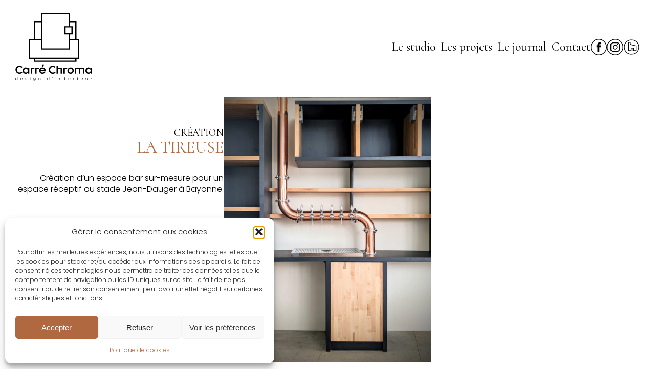

--- FILE ---
content_type: text/html; charset=UTF-8
request_url: https://www.carre-chroma.fr/creation/la-tireuse/
body_size: 11070
content:
<!DOCTYPE html>
<html lang="fr-FR" class="no-js">
    <head>
        <meta charset="UTF-8" />
        <meta name="viewport" content="width=device-width" />
        <link rel="profile" href="http://gmpg.org/xfn/11" />
        <!--<link rel="pingback" href="https://www.carre-chroma.fr/xmlrpc.php" />-->
                <!--[if lt IE 9]>
        <script src="https://www.carre-chroma.fr/wp-content/themes/carre-chroma/js/html5.js" type="text/javascript"></script>
        <![endif]-->
	    <script>(function(){document.documentElement.className='js'})();</script>

        <!-- Chargement des polices --><link rel="preconnect" href="https://fonts.googleapis.com">
		<link rel="preconnect" href="https://fonts.googleapis.com">
		<link rel="preconnect" href="https://fonts.gstatic.com" crossorigin>
		<link href="https://fonts.googleapis.com/css2?family=Cormorant:wght@400;600&family=Poppins:wght@300;600&display=swap" rel="stylesheet">
		
        <title>Carré Chroma - La tireuse</title>
<meta name="dc.title" content="Carré Chroma - La tireuse">
<meta name="dc.description" content="Création d&#039;un espace bar sur-mesure pour un espace réceptif au stade Jean-Dauger à Bayonne.">
<meta name="dc.relation" content="https://www.carre-chroma.fr/creation/la-tireuse/">
<meta name="dc.source" content="https://www.carre-chroma.fr/">
<meta name="dc.language" content="fr_FR">
<meta name="description" content="Création d&#039;un espace bar sur-mesure pour un espace réceptif au stade Jean-Dauger à Bayonne.">
<meta name="robots" content="index, follow, max-snippet:-1, max-image-preview:large, max-video-preview:-1">
<link rel="canonical" href="https://www.carre-chroma.fr/creation/la-tireuse/">
<meta property="og:url" content="https://www.carre-chroma.fr/creation/la-tireuse/">
<meta property="og:site_name" content="Carré Chroma">
<meta property="og:locale" content="fr_FR">
<meta property="og:type" content="article">
<meta property="article:author" content="">
<meta property="article:publisher" content="">
<meta property="article:section" content="Création">
<meta property="og:title" content="Carré Chroma - La tireuse">
<meta property="og:description" content="Création d&#039;un espace bar sur-mesure pour un espace réceptif au stade Jean-Dauger à Bayonne.">
<meta property="og:image" content="https://www.carre-chroma.fr/wp-content/uploads/2023/12/64bf77fd0dbb7.png">
<meta property="og:image:secure_url" content="https://www.carre-chroma.fr/wp-content/uploads/2023/12/64bf77fd0dbb7.png">
<meta property="og:image:width" content="707">
<meta property="og:image:height" content="900">
<meta property="fb:pages" content="">
<meta property="fb:admins" content="">
<meta property="fb:app_id" content="">
<meta name="twitter:card" content="summary">
<meta name="twitter:site" content="">
<meta name="twitter:creator" content="">
<meta name="twitter:title" content="Carré Chroma - La tireuse">
<meta name="twitter:description" content="Création d&#039;un espace bar sur-mesure pour un espace réceptif au stade Jean-Dauger à Bayonne.">
<meta name="twitter:image" content="https://www.carre-chroma.fr/wp-content/uploads/2023/12/64bf77fd0dbb7.png">
<link rel='dns-prefetch' href='//challenges.cloudflare.com' />
<link rel="alternate" title="oEmbed (JSON)" type="application/json+oembed" href="https://www.carre-chroma.fr/wp-json/oembed/1.0/embed?url=https%3A%2F%2Fwww.carre-chroma.fr%2Fcreation%2Fla-tireuse%2F" />
<link rel="alternate" title="oEmbed (XML)" type="text/xml+oembed" href="https://www.carre-chroma.fr/wp-json/oembed/1.0/embed?url=https%3A%2F%2Fwww.carre-chroma.fr%2Fcreation%2Fla-tireuse%2F&#038;format=xml" />
<style id='wp-img-auto-sizes-contain-inline-css' type='text/css'>
img:is([sizes=auto i],[sizes^="auto," i]){contain-intrinsic-size:3000px 1500px}
/*# sourceURL=wp-img-auto-sizes-contain-inline-css */
</style>
<style id='wp-emoji-styles-inline-css' type='text/css'>

	img.wp-smiley, img.emoji {
		display: inline !important;
		border: none !important;
		box-shadow: none !important;
		height: 1em !important;
		width: 1em !important;
		margin: 0 0.07em !important;
		vertical-align: -0.1em !important;
		background: none !important;
		padding: 0 !important;
	}
/*# sourceURL=wp-emoji-styles-inline-css */
</style>
<style id='classic-theme-styles-inline-css' type='text/css'>
/*! This file is auto-generated */
.wp-block-button__link{color:#fff;background-color:#32373c;border-radius:9999px;box-shadow:none;text-decoration:none;padding:calc(.667em + 2px) calc(1.333em + 2px);font-size:1.125em}.wp-block-file__button{background:#32373c;color:#fff;text-decoration:none}
/*# sourceURL=/wp-includes/css/classic-themes.min.css */
</style>
<link rel='stylesheet' id='contact-form-7-css' href='https://www.carre-chroma.fr/wp-content/plugins/contact-form-7/includes/css/styles.css?ver=6.1.4' type='text/css' media='all' />
<link rel='stylesheet' id='cmplz-general-css' href='https://www.carre-chroma.fr/wp-content/plugins/complianz-gdpr/assets/css/cookieblocker.min.css?ver=1765965460' type='text/css' media='all' />
<link rel='stylesheet' id='fancybox-css' href='https://www.carre-chroma.fr/wp-content/themes/carre-chroma/js/fancybox/fancybox.css?ver=5.0' type='text/css' media='screen' />
<link rel='stylesheet' id='aos-css' href='https://www.carre-chroma.fr/wp-content/themes/carre-chroma/js/aos/aos.css?ver=2.3.1' type='text/css' media='screen' />
<link rel='stylesheet' id='swiper-css' href='https://www.carre-chroma.fr/wp-content/themes/carre-chroma/js/swiper/swiper-bundle.min.css?ver=10.1.0' type='text/css' media='screen' />
<link rel='stylesheet' id='theme-style-css' href='https://www.carre-chroma.fr/wp-content/themes/carre-chroma/style.css?ver=1.0' type='text/css' media='screen' />
<script type="text/javascript" src="https://www.carre-chroma.fr/wp-includes/js/jquery/jquery.min.js?ver=3.7.1" id="jquery-core-js"></script>
<script type="text/javascript" src="https://www.carre-chroma.fr/wp-includes/js/jquery/jquery-migrate.min.js?ver=3.4.1" id="jquery-migrate-js"></script>
<script type="text/javascript" src="https://www.carre-chroma.fr/wp-content/themes/carre-chroma/js/fancybox/fancybox.umd.js?ver=5.0" id="fancybox-js"></script>
<script type="text/javascript" src="https://www.carre-chroma.fr/wp-content/themes/carre-chroma/js/aos/aos.js?ver=2.3.1" id="aos-js"></script>
<script type="text/javascript" src="https://www.carre-chroma.fr/wp-content/themes/carre-chroma/js/swiper/swiper-bundle.min.js?ver=10.1.0" id="swiper-js"></script>
<script type="text/javascript" src="https://www.carre-chroma.fr/wp-content/themes/carre-chroma/js/scripts.js?ver=1.0.0" id="scripts-js"></script>
<link rel="https://api.w.org/" href="https://www.carre-chroma.fr/wp-json/" /><link rel="alternate" title="JSON" type="application/json" href="https://www.carre-chroma.fr/wp-json/wp/v2/posts/805" /><link rel="EditURI" type="application/rsd+xml" title="RSD" href="https://www.carre-chroma.fr/xmlrpc.php?rsd" />
<link rel='shortlink' href='https://www.carre-chroma.fr/?p=805' />
			<style>.cmplz-hidden {
					display: none !important;
				}</style><link rel="icon" href="https://www.carre-chroma.fr/wp-content/uploads/2025/02/favicon-300x300.png" sizes="32x32" />
<link rel="icon" href="https://www.carre-chroma.fr/wp-content/uploads/2025/02/favicon-300x300.png" sizes="192x192" />
<link rel="apple-touch-icon" href="https://www.carre-chroma.fr/wp-content/uploads/2025/02/favicon-300x300.png" />
<meta name="msapplication-TileImage" content="https://www.carre-chroma.fr/wp-content/uploads/2025/02/favicon-300x300.png" />
    <style id='global-styles-inline-css' type='text/css'>
:root{--wp--preset--aspect-ratio--square: 1;--wp--preset--aspect-ratio--4-3: 4/3;--wp--preset--aspect-ratio--3-4: 3/4;--wp--preset--aspect-ratio--3-2: 3/2;--wp--preset--aspect-ratio--2-3: 2/3;--wp--preset--aspect-ratio--16-9: 16/9;--wp--preset--aspect-ratio--9-16: 9/16;--wp--preset--color--black: #000000;--wp--preset--color--cyan-bluish-gray: #abb8c3;--wp--preset--color--white: #ffffff;--wp--preset--color--pale-pink: #f78da7;--wp--preset--color--vivid-red: #cf2e2e;--wp--preset--color--luminous-vivid-orange: #ff6900;--wp--preset--color--luminous-vivid-amber: #fcb900;--wp--preset--color--light-green-cyan: #7bdcb5;--wp--preset--color--vivid-green-cyan: #00d084;--wp--preset--color--pale-cyan-blue: #8ed1fc;--wp--preset--color--vivid-cyan-blue: #0693e3;--wp--preset--color--vivid-purple: #9b51e0;--wp--preset--gradient--vivid-cyan-blue-to-vivid-purple: linear-gradient(135deg,rgb(6,147,227) 0%,rgb(155,81,224) 100%);--wp--preset--gradient--light-green-cyan-to-vivid-green-cyan: linear-gradient(135deg,rgb(122,220,180) 0%,rgb(0,208,130) 100%);--wp--preset--gradient--luminous-vivid-amber-to-luminous-vivid-orange: linear-gradient(135deg,rgb(252,185,0) 0%,rgb(255,105,0) 100%);--wp--preset--gradient--luminous-vivid-orange-to-vivid-red: linear-gradient(135deg,rgb(255,105,0) 0%,rgb(207,46,46) 100%);--wp--preset--gradient--very-light-gray-to-cyan-bluish-gray: linear-gradient(135deg,rgb(238,238,238) 0%,rgb(169,184,195) 100%);--wp--preset--gradient--cool-to-warm-spectrum: linear-gradient(135deg,rgb(74,234,220) 0%,rgb(151,120,209) 20%,rgb(207,42,186) 40%,rgb(238,44,130) 60%,rgb(251,105,98) 80%,rgb(254,248,76) 100%);--wp--preset--gradient--blush-light-purple: linear-gradient(135deg,rgb(255,206,236) 0%,rgb(152,150,240) 100%);--wp--preset--gradient--blush-bordeaux: linear-gradient(135deg,rgb(254,205,165) 0%,rgb(254,45,45) 50%,rgb(107,0,62) 100%);--wp--preset--gradient--luminous-dusk: linear-gradient(135deg,rgb(255,203,112) 0%,rgb(199,81,192) 50%,rgb(65,88,208) 100%);--wp--preset--gradient--pale-ocean: linear-gradient(135deg,rgb(255,245,203) 0%,rgb(182,227,212) 50%,rgb(51,167,181) 100%);--wp--preset--gradient--electric-grass: linear-gradient(135deg,rgb(202,248,128) 0%,rgb(113,206,126) 100%);--wp--preset--gradient--midnight: linear-gradient(135deg,rgb(2,3,129) 0%,rgb(40,116,252) 100%);--wp--preset--font-size--small: 13px;--wp--preset--font-size--medium: 20px;--wp--preset--font-size--large: 36px;--wp--preset--font-size--x-large: 42px;--wp--preset--spacing--20: 0.44rem;--wp--preset--spacing--30: 0.67rem;--wp--preset--spacing--40: 1rem;--wp--preset--spacing--50: 1.5rem;--wp--preset--spacing--60: 2.25rem;--wp--preset--spacing--70: 3.38rem;--wp--preset--spacing--80: 5.06rem;--wp--preset--shadow--natural: 6px 6px 9px rgba(0, 0, 0, 0.2);--wp--preset--shadow--deep: 12px 12px 50px rgba(0, 0, 0, 0.4);--wp--preset--shadow--sharp: 6px 6px 0px rgba(0, 0, 0, 0.2);--wp--preset--shadow--outlined: 6px 6px 0px -3px rgb(255, 255, 255), 6px 6px rgb(0, 0, 0);--wp--preset--shadow--crisp: 6px 6px 0px rgb(0, 0, 0);}:where(.is-layout-flex){gap: 0.5em;}:where(.is-layout-grid){gap: 0.5em;}body .is-layout-flex{display: flex;}.is-layout-flex{flex-wrap: wrap;align-items: center;}.is-layout-flex > :is(*, div){margin: 0;}body .is-layout-grid{display: grid;}.is-layout-grid > :is(*, div){margin: 0;}:where(.wp-block-columns.is-layout-flex){gap: 2em;}:where(.wp-block-columns.is-layout-grid){gap: 2em;}:where(.wp-block-post-template.is-layout-flex){gap: 1.25em;}:where(.wp-block-post-template.is-layout-grid){gap: 1.25em;}.has-black-color{color: var(--wp--preset--color--black) !important;}.has-cyan-bluish-gray-color{color: var(--wp--preset--color--cyan-bluish-gray) !important;}.has-white-color{color: var(--wp--preset--color--white) !important;}.has-pale-pink-color{color: var(--wp--preset--color--pale-pink) !important;}.has-vivid-red-color{color: var(--wp--preset--color--vivid-red) !important;}.has-luminous-vivid-orange-color{color: var(--wp--preset--color--luminous-vivid-orange) !important;}.has-luminous-vivid-amber-color{color: var(--wp--preset--color--luminous-vivid-amber) !important;}.has-light-green-cyan-color{color: var(--wp--preset--color--light-green-cyan) !important;}.has-vivid-green-cyan-color{color: var(--wp--preset--color--vivid-green-cyan) !important;}.has-pale-cyan-blue-color{color: var(--wp--preset--color--pale-cyan-blue) !important;}.has-vivid-cyan-blue-color{color: var(--wp--preset--color--vivid-cyan-blue) !important;}.has-vivid-purple-color{color: var(--wp--preset--color--vivid-purple) !important;}.has-black-background-color{background-color: var(--wp--preset--color--black) !important;}.has-cyan-bluish-gray-background-color{background-color: var(--wp--preset--color--cyan-bluish-gray) !important;}.has-white-background-color{background-color: var(--wp--preset--color--white) !important;}.has-pale-pink-background-color{background-color: var(--wp--preset--color--pale-pink) !important;}.has-vivid-red-background-color{background-color: var(--wp--preset--color--vivid-red) !important;}.has-luminous-vivid-orange-background-color{background-color: var(--wp--preset--color--luminous-vivid-orange) !important;}.has-luminous-vivid-amber-background-color{background-color: var(--wp--preset--color--luminous-vivid-amber) !important;}.has-light-green-cyan-background-color{background-color: var(--wp--preset--color--light-green-cyan) !important;}.has-vivid-green-cyan-background-color{background-color: var(--wp--preset--color--vivid-green-cyan) !important;}.has-pale-cyan-blue-background-color{background-color: var(--wp--preset--color--pale-cyan-blue) !important;}.has-vivid-cyan-blue-background-color{background-color: var(--wp--preset--color--vivid-cyan-blue) !important;}.has-vivid-purple-background-color{background-color: var(--wp--preset--color--vivid-purple) !important;}.has-black-border-color{border-color: var(--wp--preset--color--black) !important;}.has-cyan-bluish-gray-border-color{border-color: var(--wp--preset--color--cyan-bluish-gray) !important;}.has-white-border-color{border-color: var(--wp--preset--color--white) !important;}.has-pale-pink-border-color{border-color: var(--wp--preset--color--pale-pink) !important;}.has-vivid-red-border-color{border-color: var(--wp--preset--color--vivid-red) !important;}.has-luminous-vivid-orange-border-color{border-color: var(--wp--preset--color--luminous-vivid-orange) !important;}.has-luminous-vivid-amber-border-color{border-color: var(--wp--preset--color--luminous-vivid-amber) !important;}.has-light-green-cyan-border-color{border-color: var(--wp--preset--color--light-green-cyan) !important;}.has-vivid-green-cyan-border-color{border-color: var(--wp--preset--color--vivid-green-cyan) !important;}.has-pale-cyan-blue-border-color{border-color: var(--wp--preset--color--pale-cyan-blue) !important;}.has-vivid-cyan-blue-border-color{border-color: var(--wp--preset--color--vivid-cyan-blue) !important;}.has-vivid-purple-border-color{border-color: var(--wp--preset--color--vivid-purple) !important;}.has-vivid-cyan-blue-to-vivid-purple-gradient-background{background: var(--wp--preset--gradient--vivid-cyan-blue-to-vivid-purple) !important;}.has-light-green-cyan-to-vivid-green-cyan-gradient-background{background: var(--wp--preset--gradient--light-green-cyan-to-vivid-green-cyan) !important;}.has-luminous-vivid-amber-to-luminous-vivid-orange-gradient-background{background: var(--wp--preset--gradient--luminous-vivid-amber-to-luminous-vivid-orange) !important;}.has-luminous-vivid-orange-to-vivid-red-gradient-background{background: var(--wp--preset--gradient--luminous-vivid-orange-to-vivid-red) !important;}.has-very-light-gray-to-cyan-bluish-gray-gradient-background{background: var(--wp--preset--gradient--very-light-gray-to-cyan-bluish-gray) !important;}.has-cool-to-warm-spectrum-gradient-background{background: var(--wp--preset--gradient--cool-to-warm-spectrum) !important;}.has-blush-light-purple-gradient-background{background: var(--wp--preset--gradient--blush-light-purple) !important;}.has-blush-bordeaux-gradient-background{background: var(--wp--preset--gradient--blush-bordeaux) !important;}.has-luminous-dusk-gradient-background{background: var(--wp--preset--gradient--luminous-dusk) !important;}.has-pale-ocean-gradient-background{background: var(--wp--preset--gradient--pale-ocean) !important;}.has-electric-grass-gradient-background{background: var(--wp--preset--gradient--electric-grass) !important;}.has-midnight-gradient-background{background: var(--wp--preset--gradient--midnight) !important;}.has-small-font-size{font-size: var(--wp--preset--font-size--small) !important;}.has-medium-font-size{font-size: var(--wp--preset--font-size--medium) !important;}.has-large-font-size{font-size: var(--wp--preset--font-size--large) !important;}.has-x-large-font-size{font-size: var(--wp--preset--font-size--x-large) !important;}
/*# sourceURL=global-styles-inline-css */
</style>
</head>

    <body data-cmplz=1 class="wp-singular post-template-default single single-post postid-805 single-format-standard wp-theme-carre-chroma">
	
		
	    <header role="banner">
			<div class="container">
				
				<div class="logo">
					<a href="https://www.carre-chroma.fr/" rel="home">
						<img src="https://www.carre-chroma.fr/wp-content/themes/carre-chroma/images/logo-carre-chroma.svg" alt="Carré Chroma" />
					</a>
				</div>
					
									<div class="navigation">
						<div class="menu-principal-container"><ul id="menu-principal" class="menu"><li id="menu-item-134" class="menu-item menu-item-type-post_type menu-item-object-page menu-item-134"><a href="https://www.carre-chroma.fr/le-studio/">Le studio</a></li>
<li id="menu-item-131" class="menu-item menu-item-type-custom menu-item-object-custom menu-item-131"><a href="https://www.carre-chroma.fr/projet">Les projets</a></li>
<li id="menu-item-46" class="menu-item menu-item-type-post_type menu-item-object-page current_page_parent menu-item-46"><a href="https://www.carre-chroma.fr/le-journal/">Le journal</a></li>
<li id="menu-item-29" class="menu-item menu-item-type-post_type menu-item-object-page menu-item-29"><a href="https://www.carre-chroma.fr/contact/">Contact</a></li>
</ul></div>							
													<div class="reseaux-sociaux">
																	<a href="https://www.facebook.com/carrechroma/" target="_blank">
										<img src="https://www.carre-chroma.fr/wp-content/themes/carre-chroma/images/icon-facebook.svg" class="picto-social" alt="Carré Chroma sur Houzz"/>
									</a>
																									<a href="https://www.instagram.com/carrechroma/?hl=fr" target="_blank">
										<img src="https://www.carre-chroma.fr/wp-content/themes/carre-chroma/images/icon-instagram.svg" class="picto-social" alt="Carré Chroma sur Houzz"/>
									</a>
																									<a href="https://www.houzz.fr/professionnels/architecte-d-interieur/carre-chroma-pfvwfr-pf~1514080242" target="_blank">
										<img src="https://www.carre-chroma.fr/wp-content/themes/carre-chroma/images/icon-houzz.svg" class="picto-social" alt="Carré Chroma sur Houzz"/>
									</a>
															</div>
											</div>
				
							</div>		
		</header>
		
	    <main role="main">
							
		
	<div id="content" role="main">

		
				<div class="container">
		<div class="colonnes">
			<div class="colonne">
				<div class="bloc-contenu">
											<a class="titre-ligne-1" href="https://www.carre-chroma.fr/category/creation/">
							Création						</a>
										<h1 class="entry-title">
						La tireuse					</h1>
											<p>Création d&rsquo;un espace bar sur-mesure pour un espace réceptif au stade Jean-Dauger à Bayonne.</p>
						<div class="clearfix"></div>
									</div>
											</div><!--.colonne-->
							<div class="colonne">
						 
						<a class="lien-photo" href="https://www.carre-chroma.fr/wp-content/uploads/2023/12/64bf77fd0dbb7.png"><img src="https://www.carre-chroma.fr/wp-content/uploads/2023/12/64bf77fd0dbb7-628x800.png" class="img-fluid" alt=""/></a>
											</div><!--.colonne-->	
						
			</div>
		</div>
	</div>

            
		
					<div class="main-wrapper-autres">
				<div class="wrapper-autres container">
					<h2 class="titre-wrapper">
						D'autres articles					</h2>		
					<div class="liste-articles">
						
	<div class="vignette-article" data-aos="fade-up" data-aos-delay="150">
		<a href="https://www.carre-chroma.fr/matieres/choix-des-matieres-a-bayonne/">
			<div class="image">
				<div class="main-image">
					<div class="survol">
						Choix des matières à Bayonne					</div>
					<img width="562" height="800" src="https://www.carre-chroma.fr/wp-content/uploads/2024/10/img-20241022-wa0000-562x800.jpg" class="img-fluid wp-post-image" alt="" decoding="async" loading="lazy" srcset="https://www.carre-chroma.fr/wp-content/uploads/2024/10/img-20241022-wa0000-562x800.jpg 562w, https://www.carre-chroma.fr/wp-content/uploads/2024/10/img-20241022-wa0000-843x1200.jpg 843w, https://www.carre-chroma.fr/wp-content/uploads/2024/10/img-20241022-wa0000-768x1093.jpg 768w, https://www.carre-chroma.fr/wp-content/uploads/2024/10/img-20241022-wa0000-1079x1536.jpg 1079w, https://www.carre-chroma.fr/wp-content/uploads/2024/10/img-20241022-wa0000-211x300.jpg 211w, https://www.carre-chroma.fr/wp-content/uploads/2024/10/img-20241022-wa0000.jpg 1124w" sizes="auto, (max-width: 562px) 100vw, 562px" />				</div>
			</div>	
		</a>
	</div>


	<div class="vignette-article" data-aos="fade-up" data-aos-delay="300">
		<a href="https://www.carre-chroma.fr/matieres/detail-agencement-a-biarritz/">
			<div class="image">
				<div class="main-image">
					<div class="survol">
						Détail agencement à Biarritz					</div>
					<img width="567" height="800" src="https://www.carre-chroma.fr/wp-content/uploads/2024/10/img-20241010-wa0065-567x800.jpg" class="img-fluid wp-post-image" alt="" decoding="async" loading="lazy" srcset="https://www.carre-chroma.fr/wp-content/uploads/2024/10/img-20241010-wa0065-567x800.jpg 567w, https://www.carre-chroma.fr/wp-content/uploads/2024/10/img-20241010-wa0065-850x1200.jpg 850w, https://www.carre-chroma.fr/wp-content/uploads/2024/10/img-20241010-wa0065-768x1084.jpg 768w, https://www.carre-chroma.fr/wp-content/uploads/2024/10/img-20241010-wa0065-1088x1536.jpg 1088w, https://www.carre-chroma.fr/wp-content/uploads/2024/10/img-20241010-wa0065-212x300.jpg 212w, https://www.carre-chroma.fr/wp-content/uploads/2024/10/img-20241010-wa0065.jpg 1202w" sizes="auto, (max-width: 567px) 100vw, 567px" />				</div>
			</div>	
		</a>
	</div>


	<div class="vignette-article" data-aos="fade-up" data-aos-delay="450">
		<a href="https://www.carre-chroma.fr/chantier/renovation-a-biarritz/">
			<div class="image">
				<div class="main-image">
					<div class="survol">
						Nouveau chantier à Biarritz					</div>
					<img width="707" height="800" src="https://www.carre-chroma.fr/wp-content/uploads/2024/09/img-20240829-wa0028-707x800.jpg" class="img-fluid wp-post-image" alt="" decoding="async" loading="lazy" srcset="https://www.carre-chroma.fr/wp-content/uploads/2024/09/img-20240829-wa0028-707x800.jpg 707w, https://www.carre-chroma.fr/wp-content/uploads/2024/09/img-20240829-wa0028-1061x1200.jpg 1061w, https://www.carre-chroma.fr/wp-content/uploads/2024/09/img-20240829-wa0028-768x869.jpg 768w, https://www.carre-chroma.fr/wp-content/uploads/2024/09/img-20240829-wa0028-1357x1536.jpg 1357w, https://www.carre-chroma.fr/wp-content/uploads/2024/09/img-20240829-wa0028-265x300.jpg 265w, https://www.carre-chroma.fr/wp-content/uploads/2024/09/img-20240829-wa0028.jpg 1414w" sizes="auto, (max-width: 707px) 100vw, 707px" />				</div>
			</div>	
		</a>
	</div>

					</div>
				</div>
			</div>
		
	</div><!-- #content -->

       				<section id="trait-collectif">
		<div class="bloc-bg" data-aos="fade-right" data-aos-duration="1500" data-aos-delay="500"></div>
		<div class="container">
			<div class="colonnes">
				<div class="col-1">
					<div class="bloc-titre">
						<div class="titre-ligne-1">Groupement de</div>
						<h2 class="titre-ligne-2">Professionnels créatifs</h2>
					</div>
					<div class="wrapper-texte">
						<p>Trait Collectif, un nom créé pour représenter les sociétés Créhouse, Chunky Architecture, Carré Chroma et H9 Design.<br />
Mutualiser, collaborer et partager, tout en conservant l’identité propre à chaque société.</p>
						<div class="clearfix"></div>
					</div>
				</div>
				<div class="col-2">
											<div class="colonnes">
															<div class="membre membre-1">
																		<a href="https://www.trait-collectif.fr/" target="_blank">
										<img src="https://www.carre-chroma.fr/wp-content/uploads/2023/11/logo-trait-collectif-partenaire.jpg" class="img-fluid" alt=""/>
									</a>
								</div>
															<div class="membre membre-2">
																		<a href="https://www.h9design.fr/" target="_blank">
										<img src="https://www.carre-chroma.fr/wp-content/uploads/2023/11/logo-h9-design.svg" class="img-fluid" alt=""/>
									</a>
								</div>
															<div class="membre membre-3">
																		<a href="https://www.agence-crehouse.fr/" target="_blank">
										<img src="https://www.carre-chroma.fr/wp-content/uploads/2023/11/agence-crehouse-logo.svg" class="img-fluid" alt=""/>
									</a>
								</div>
															<div class="membre membre-4">
																		<a href="https://www.chunky-architecture.fr/" target="_blank">
										<img src="https://www.carre-chroma.fr/wp-content/uploads/2023/11/logo-chunky-architecture.svg" class="img-fluid" alt=""/>
									</a>
								</div>
													</div>
									</div>				
			</div>
		</div>
	</section><!--#trait-collectif-->
    	   
	   </main>
        <div class="clearfix"></div>

        <!-- Pied de page -->
        <footer>
			<div class="top-footer">
				<div class="container">
					<div class="logo">
						<a href="https://www.carre-chroma.fr/">
							<img src="https://www.carre-chroma.fr/wp-content/themes/carre-chroma/images/logo-carre-chroma.svg" alt="Carré Chroma" class="img-fluid"/>
						</a>
						<a href="https://www.trait-collectif.fr" target="_blank">
							<img src="https://www.carre-chroma.fr/wp-content/themes/carre-chroma/images/logo-trait-collectif.svg" alt="Membre du groupement Trait Collectif" class="img-fluid"/>
						</a>
					</div>

					<div class="colonne">
						<div class="titre">
							Contact						</div>
													<p>
								4 bis, avenue de la Butte aux Cailles<br />
64600 Anglet							</p>
																			<a href="mailto:jeanjo.m@carre-chroma.fr">
								jeanjo.m@carre-chroma.fr							</a>
																			<a href="tel:05 35 46 97 76">
								05 35 46 97 76							</a>
											</div>

					<div class="colonne">
						<div class="titre">
							Informations						</div>
						<div class="menu-pied-de-page-container"><ul id="menu-pied-de-page" class="menu"><li id="menu-item-30" class="menu-item menu-item-type-post_type menu-item-object-page menu-item-30"><a href="https://www.carre-chroma.fr/contact/">Contact</a></li>
<li id="menu-item-31" class="menu-item menu-item-type-post_type menu-item-object-page menu-item-31"><a href="https://www.carre-chroma.fr/plan-du-site/">Plan du site</a></li>
<li id="menu-item-125" class="menu-item menu-item-type-post_type menu-item-object-page menu-item-125"><a href="https://www.carre-chroma.fr/mentions-legales/">Mentions légales</a></li>
<li id="menu-item-915" class="menu-item menu-item-type-post_type menu-item-object-page menu-item-915"><a href="https://www.carre-chroma.fr/politique-de-cookies-ue/">Politique de cookies (UE)</a></li>
</ul></div>		
					</div>		
				
					<div class="reseaux-sociaux">
													<a href="https://www.facebook.com/carrechroma/" target="_blank">
								<img src="https://www.carre-chroma.fr/wp-content/themes/carre-chroma/images/icon-facebook.svg" class="picto-social" alt="Carré Chroma sur Houzz"/>
							</a>
																			<a href="https://www.instagram.com/carrechroma/?hl=fr" target="_blank">
								<img src="https://www.carre-chroma.fr/wp-content/themes/carre-chroma/images/icon-instagram.svg" class="picto-social" alt="Carré Chroma sur Houzz"/>
							</a>
																			<a href="https://www.houzz.fr/professionnels/architecte-d-interieur/carre-chroma-pfvwfr-pf~1514080242" target="_blank">
								<img src="https://www.carre-chroma.fr/wp-content/themes/carre-chroma/images/icon-houzz.svg" class="picto-social" alt="Carré Chroma sur Houzz"/>
							</a>
										
					</div>
				</div>
			</div>
			<div class="signature">
				<div class="container">
					<div class="copyright">
						© Copyright Carré Chroma					</div>
					<div class="logo-rezo21">
						<a href="https://www.rezo21.net" target="_blank" rel="nofollow" title="REZO 21, créateur de sites Internet au Pays basque">
							<img src="https://www.carre-chroma.fr/wp-content/themes/carre-chroma/images/signature-rezo21-gris.svg" onmouseover="this.src='https://www.carre-chroma.fr/wp-content/themes/carre-chroma/images/signature-rezo21-hover.svg'" onmouseout="this.src='https://www.carre-chroma.fr/wp-content/themes/carre-chroma/images/signature-rezo21-gris.svg'" alt="REZO 21, créateur de sites Internet au Pays basque"/>
						</a>
					</div>
				</div>
			</div>
        </footer>
		
		<a href="#" id="topPage" class="retour-haut" title="Retour en haut du site">			
			<svg xmlns="http://www.w3.org/2000/svg" fill="currentColor" class="bi bi-chevron-up" viewBox="0 0 16 16"><path fill-rule="evenodd" d="M7.646 4.646a.5.5 0 0 1 .708 0l6 6a.5.5 0 0 1-.708.708L8 5.707l-5.646 5.647a.5.5 0 0 1-.708-.708l6-6z"/></svg>		</a>

        <script type="speculationrules">
{"prefetch":[{"source":"document","where":{"and":[{"href_matches":"/*"},{"not":{"href_matches":["/wp-*.php","/wp-admin/*","/wp-content/uploads/*","/wp-content/*","/wp-content/plugins/*","/wp-content/themes/carre-chroma/*","/*\\?(.+)"]}},{"not":{"selector_matches":"a[rel~=\"nofollow\"]"}},{"not":{"selector_matches":".no-prefetch, .no-prefetch a"}}]},"eagerness":"conservative"}]}
</script>

<!-- Consent Management powered by Complianz | GDPR/CCPA Cookie Consent https://wordpress.org/plugins/complianz-gdpr -->
<div id="cmplz-cookiebanner-container"><div class="cmplz-cookiebanner cmplz-hidden banner-1 bottom-right-view-preferences optin cmplz-bottom-left cmplz-categories-type-view-preferences" aria-modal="true" data-nosnippet="true" role="dialog" aria-live="polite" aria-labelledby="cmplz-header-1-optin" aria-describedby="cmplz-message-1-optin">
	<div class="cmplz-header">
		<div class="cmplz-logo"></div>
		<div class="cmplz-title" id="cmplz-header-1-optin">Gérer le consentement aux cookies</div>
		<div class="cmplz-close" tabindex="0" role="button" aria-label="Fermer la boîte de dialogue">
			<svg aria-hidden="true" focusable="false" data-prefix="fas" data-icon="times" class="svg-inline--fa fa-times fa-w-11" role="img" xmlns="http://www.w3.org/2000/svg" viewBox="0 0 352 512"><path fill="currentColor" d="M242.72 256l100.07-100.07c12.28-12.28 12.28-32.19 0-44.48l-22.24-22.24c-12.28-12.28-32.19-12.28-44.48 0L176 189.28 75.93 89.21c-12.28-12.28-32.19-12.28-44.48 0L9.21 111.45c-12.28 12.28-12.28 32.19 0 44.48L109.28 256 9.21 356.07c-12.28 12.28-12.28 32.19 0 44.48l22.24 22.24c12.28 12.28 32.2 12.28 44.48 0L176 322.72l100.07 100.07c12.28 12.28 32.2 12.28 44.48 0l22.24-22.24c12.28-12.28 12.28-32.19 0-44.48L242.72 256z"></path></svg>
		</div>
	</div>

	<div class="cmplz-divider cmplz-divider-header"></div>
	<div class="cmplz-body">
		<div class="cmplz-message" id="cmplz-message-1-optin">Pour offrir les meilleures expériences, nous utilisons des technologies telles que les cookies pour stocker et/ou accéder aux informations des appareils. Le fait de consentir à ces technologies nous permettra de traiter des données telles que le comportement de navigation ou les ID uniques sur ce site. Le fait de ne pas consentir ou de retirer son consentement peut avoir un effet négatif sur certaines caractéristiques et fonctions.</div>
		<!-- categories start -->
		<div class="cmplz-categories">
			<details class="cmplz-category cmplz-functional" >
				<summary>
						<span class="cmplz-category-header">
							<span class="cmplz-category-title">Fonctionnel</span>
							<span class='cmplz-always-active'>
								<span class="cmplz-banner-checkbox">
									<input type="checkbox"
										   id="cmplz-functional-optin"
										   data-category="cmplz_functional"
										   class="cmplz-consent-checkbox cmplz-functional"
										   size="40"
										   value="1"/>
									<label class="cmplz-label" for="cmplz-functional-optin"><span class="screen-reader-text">Fonctionnel</span></label>
								</span>
								Toujours activé							</span>
							<span class="cmplz-icon cmplz-open">
								<svg xmlns="http://www.w3.org/2000/svg" viewBox="0 0 448 512"  height="18" ><path d="M224 416c-8.188 0-16.38-3.125-22.62-9.375l-192-192c-12.5-12.5-12.5-32.75 0-45.25s32.75-12.5 45.25 0L224 338.8l169.4-169.4c12.5-12.5 32.75-12.5 45.25 0s12.5 32.75 0 45.25l-192 192C240.4 412.9 232.2 416 224 416z"/></svg>
							</span>
						</span>
				</summary>
				<div class="cmplz-description">
					<span class="cmplz-description-functional">Le stockage ou l’accès technique est strictement nécessaire dans la finalité d’intérêt légitime de permettre l’utilisation d’un service spécifique explicitement demandé par l’abonné ou l’internaute, ou dans le seul but d’effectuer la transmission d’une communication sur un réseau de communications électroniques.</span>
				</div>
			</details>

			<details class="cmplz-category cmplz-preferences" >
				<summary>
						<span class="cmplz-category-header">
							<span class="cmplz-category-title">Préférences</span>
							<span class="cmplz-banner-checkbox">
								<input type="checkbox"
									   id="cmplz-preferences-optin"
									   data-category="cmplz_preferences"
									   class="cmplz-consent-checkbox cmplz-preferences"
									   size="40"
									   value="1"/>
								<label class="cmplz-label" for="cmplz-preferences-optin"><span class="screen-reader-text">Préférences</span></label>
							</span>
							<span class="cmplz-icon cmplz-open">
								<svg xmlns="http://www.w3.org/2000/svg" viewBox="0 0 448 512"  height="18" ><path d="M224 416c-8.188 0-16.38-3.125-22.62-9.375l-192-192c-12.5-12.5-12.5-32.75 0-45.25s32.75-12.5 45.25 0L224 338.8l169.4-169.4c12.5-12.5 32.75-12.5 45.25 0s12.5 32.75 0 45.25l-192 192C240.4 412.9 232.2 416 224 416z"/></svg>
							</span>
						</span>
				</summary>
				<div class="cmplz-description">
					<span class="cmplz-description-preferences">L’accès ou le stockage technique est nécessaire dans la finalité d’intérêt légitime de stocker des préférences qui ne sont pas demandées par l’abonné ou l’internaute.</span>
				</div>
			</details>

			<details class="cmplz-category cmplz-statistics" >
				<summary>
						<span class="cmplz-category-header">
							<span class="cmplz-category-title">Statistiques</span>
							<span class="cmplz-banner-checkbox">
								<input type="checkbox"
									   id="cmplz-statistics-optin"
									   data-category="cmplz_statistics"
									   class="cmplz-consent-checkbox cmplz-statistics"
									   size="40"
									   value="1"/>
								<label class="cmplz-label" for="cmplz-statistics-optin"><span class="screen-reader-text">Statistiques</span></label>
							</span>
							<span class="cmplz-icon cmplz-open">
								<svg xmlns="http://www.w3.org/2000/svg" viewBox="0 0 448 512"  height="18" ><path d="M224 416c-8.188 0-16.38-3.125-22.62-9.375l-192-192c-12.5-12.5-12.5-32.75 0-45.25s32.75-12.5 45.25 0L224 338.8l169.4-169.4c12.5-12.5 32.75-12.5 45.25 0s12.5 32.75 0 45.25l-192 192C240.4 412.9 232.2 416 224 416z"/></svg>
							</span>
						</span>
				</summary>
				<div class="cmplz-description">
					<span class="cmplz-description-statistics">Le stockage ou l’accès technique qui est utilisé exclusivement à des fins statistiques.</span>
					<span class="cmplz-description-statistics-anonymous">Le stockage ou l’accès technique qui est utilisé exclusivement dans des finalités statistiques anonymes. En l’absence d’une assignation à comparaître, d’une conformité volontaire de la part de votre fournisseur d’accès à internet ou d’enregistrements supplémentaires provenant d’une tierce partie, les informations stockées ou extraites à cette seule fin ne peuvent généralement pas être utilisées pour vous identifier.</span>
				</div>
			</details>
			<details class="cmplz-category cmplz-marketing" >
				<summary>
						<span class="cmplz-category-header">
							<span class="cmplz-category-title">Marketing</span>
							<span class="cmplz-banner-checkbox">
								<input type="checkbox"
									   id="cmplz-marketing-optin"
									   data-category="cmplz_marketing"
									   class="cmplz-consent-checkbox cmplz-marketing"
									   size="40"
									   value="1"/>
								<label class="cmplz-label" for="cmplz-marketing-optin"><span class="screen-reader-text">Marketing</span></label>
							</span>
							<span class="cmplz-icon cmplz-open">
								<svg xmlns="http://www.w3.org/2000/svg" viewBox="0 0 448 512"  height="18" ><path d="M224 416c-8.188 0-16.38-3.125-22.62-9.375l-192-192c-12.5-12.5-12.5-32.75 0-45.25s32.75-12.5 45.25 0L224 338.8l169.4-169.4c12.5-12.5 32.75-12.5 45.25 0s12.5 32.75 0 45.25l-192 192C240.4 412.9 232.2 416 224 416z"/></svg>
							</span>
						</span>
				</summary>
				<div class="cmplz-description">
					<span class="cmplz-description-marketing">Le stockage ou l’accès technique est nécessaire pour créer des profils d’internautes afin d’envoyer des publicités, ou pour suivre l’internaute sur un site web ou sur plusieurs sites web ayant des finalités marketing similaires.</span>
				</div>
			</details>
		</div><!-- categories end -->
			</div>

	<div class="cmplz-links cmplz-information">
		<ul>
			<li><a class="cmplz-link cmplz-manage-options cookie-statement" href="#" data-relative_url="#cmplz-manage-consent-container">Gérer les options</a></li>
			<li><a class="cmplz-link cmplz-manage-third-parties cookie-statement" href="#" data-relative_url="#cmplz-cookies-overview">Gérer les services</a></li>
			<li><a class="cmplz-link cmplz-manage-vendors tcf cookie-statement" href="#" data-relative_url="#cmplz-tcf-wrapper">Gérer {vendor_count} fournisseurs</a></li>
			<li><a class="cmplz-link cmplz-external cmplz-read-more-purposes tcf" target="_blank" rel="noopener noreferrer nofollow" href="https://cookiedatabase.org/tcf/purposes/" aria-label="En savoir plus sur les finalités de TCF de la base de données de cookies">En savoir plus sur ces finalités</a></li>
		</ul>
			</div>

	<div class="cmplz-divider cmplz-footer"></div>

	<div class="cmplz-buttons">
		<button class="cmplz-btn cmplz-accept">Accepter</button>
		<button class="cmplz-btn cmplz-deny">Refuser</button>
		<button class="cmplz-btn cmplz-view-preferences">Voir les préférences</button>
		<button class="cmplz-btn cmplz-save-preferences">Enregistrer les préférences</button>
		<a class="cmplz-btn cmplz-manage-options tcf cookie-statement" href="#" data-relative_url="#cmplz-manage-consent-container">Voir les préférences</a>
			</div>

	
	<div class="cmplz-documents cmplz-links">
		<ul>
			<li><a class="cmplz-link cookie-statement" href="#" data-relative_url="">{title}</a></li>
			<li><a class="cmplz-link privacy-statement" href="#" data-relative_url="">{title}</a></li>
			<li><a class="cmplz-link impressum" href="#" data-relative_url="">{title}</a></li>
		</ul>
			</div>
</div>
</div>
					<div id="cmplz-manage-consent" data-nosnippet="true"><button class="cmplz-btn cmplz-hidden cmplz-manage-consent manage-consent-1">Gérer le consentement</button>

</div><script type="text/javascript" src="https://www.carre-chroma.fr/wp-includes/js/dist/hooks.min.js?ver=dd5603f07f9220ed27f1" id="wp-hooks-js"></script>
<script type="text/javascript" src="https://www.carre-chroma.fr/wp-includes/js/dist/i18n.min.js?ver=c26c3dc7bed366793375" id="wp-i18n-js"></script>
<script type="text/javascript" id="wp-i18n-js-after">
/* <![CDATA[ */
wp.i18n.setLocaleData( { 'text direction\u0004ltr': [ 'ltr' ] } );
//# sourceURL=wp-i18n-js-after
/* ]]> */
</script>
<script type="text/javascript" src="https://www.carre-chroma.fr/wp-content/plugins/contact-form-7/includes/swv/js/index.js?ver=6.1.4" id="swv-js"></script>
<script type="text/javascript" id="contact-form-7-js-translations">
/* <![CDATA[ */
( function( domain, translations ) {
	var localeData = translations.locale_data[ domain ] || translations.locale_data.messages;
	localeData[""].domain = domain;
	wp.i18n.setLocaleData( localeData, domain );
} )( "contact-form-7", {"translation-revision-date":"2025-02-06 12:02:14+0000","generator":"GlotPress\/4.0.1","domain":"messages","locale_data":{"messages":{"":{"domain":"messages","plural-forms":"nplurals=2; plural=n > 1;","lang":"fr"},"This contact form is placed in the wrong place.":["Ce formulaire de contact est plac\u00e9 dans un mauvais endroit."],"Error:":["Erreur\u00a0:"]}},"comment":{"reference":"includes\/js\/index.js"}} );
//# sourceURL=contact-form-7-js-translations
/* ]]> */
</script>
<script type="text/javascript" id="contact-form-7-js-before">
/* <![CDATA[ */
var wpcf7 = {
    "api": {
        "root": "https:\/\/www.carre-chroma.fr\/wp-json\/",
        "namespace": "contact-form-7\/v1"
    },
    "cached": 1
};
//# sourceURL=contact-form-7-js-before
/* ]]> */
</script>
<script type="text/javascript" src="https://www.carre-chroma.fr/wp-content/plugins/contact-form-7/includes/js/index.js?ver=6.1.4" id="contact-form-7-js"></script>
<script type="text/javascript" src="https://challenges.cloudflare.com/turnstile/v0/api.js" id="cloudflare-turnstile-js" data-wp-strategy="async"></script>
<script type="text/javascript" id="cloudflare-turnstile-js-after">
/* <![CDATA[ */
document.addEventListener( 'wpcf7submit', e => turnstile.reset() );
//# sourceURL=cloudflare-turnstile-js-after
/* ]]> */
</script>
<script type="text/javascript" id="cmplz-cookiebanner-js-extra">
/* <![CDATA[ */
var complianz = {"prefix":"cmplz_","user_banner_id":"1","set_cookies":[],"block_ajax_content":"","banner_version":"17","version":"7.4.4.2","store_consent":"","do_not_track_enabled":"","consenttype":"optin","region":"eu","geoip":"","dismiss_timeout":"","disable_cookiebanner":"","soft_cookiewall":"","dismiss_on_scroll":"","cookie_expiry":"365","url":"https://www.carre-chroma.fr/wp-json/complianz/v1/","locale":"lang=fr&locale=fr_FR","set_cookies_on_root":"","cookie_domain":"","current_policy_id":"17","cookie_path":"/","categories":{"statistics":"statistiques","marketing":"marketing"},"tcf_active":"","placeholdertext":"Cliquez pour accepter les cookies {category} et activer ce contenu","css_file":"https://www.carre-chroma.fr/wp-content/uploads/complianz/css/banner-{banner_id}-{type}.css?v=17","page_links":{"eu":{"cookie-statement":{"title":"Politique de cookies ","url":"https://www.carre-chroma.fr/politique-de-cookies-ue/"}}},"tm_categories":"","forceEnableStats":"","preview":"","clean_cookies":"","aria_label":"Cliquez pour accepter les cookies {category} et activer ce contenu"};
//# sourceURL=cmplz-cookiebanner-js-extra
/* ]]> */
</script>
<script defer type="text/javascript" src="https://www.carre-chroma.fr/wp-content/plugins/complianz-gdpr/cookiebanner/js/complianz.min.js?ver=1765965460" id="cmplz-cookiebanner-js"></script>
<script id="wp-emoji-settings" type="application/json">
{"baseUrl":"https://s.w.org/images/core/emoji/17.0.2/72x72/","ext":".png","svgUrl":"https://s.w.org/images/core/emoji/17.0.2/svg/","svgExt":".svg","source":{"concatemoji":"https://www.carre-chroma.fr/wp-includes/js/wp-emoji-release.min.js?ver=6.9"}}
</script>
<script type="module">
/* <![CDATA[ */
/*! This file is auto-generated */
const a=JSON.parse(document.getElementById("wp-emoji-settings").textContent),o=(window._wpemojiSettings=a,"wpEmojiSettingsSupports"),s=["flag","emoji"];function i(e){try{var t={supportTests:e,timestamp:(new Date).valueOf()};sessionStorage.setItem(o,JSON.stringify(t))}catch(e){}}function c(e,t,n){e.clearRect(0,0,e.canvas.width,e.canvas.height),e.fillText(t,0,0);t=new Uint32Array(e.getImageData(0,0,e.canvas.width,e.canvas.height).data);e.clearRect(0,0,e.canvas.width,e.canvas.height),e.fillText(n,0,0);const a=new Uint32Array(e.getImageData(0,0,e.canvas.width,e.canvas.height).data);return t.every((e,t)=>e===a[t])}function p(e,t){e.clearRect(0,0,e.canvas.width,e.canvas.height),e.fillText(t,0,0);var n=e.getImageData(16,16,1,1);for(let e=0;e<n.data.length;e++)if(0!==n.data[e])return!1;return!0}function u(e,t,n,a){switch(t){case"flag":return n(e,"\ud83c\udff3\ufe0f\u200d\u26a7\ufe0f","\ud83c\udff3\ufe0f\u200b\u26a7\ufe0f")?!1:!n(e,"\ud83c\udde8\ud83c\uddf6","\ud83c\udde8\u200b\ud83c\uddf6")&&!n(e,"\ud83c\udff4\udb40\udc67\udb40\udc62\udb40\udc65\udb40\udc6e\udb40\udc67\udb40\udc7f","\ud83c\udff4\u200b\udb40\udc67\u200b\udb40\udc62\u200b\udb40\udc65\u200b\udb40\udc6e\u200b\udb40\udc67\u200b\udb40\udc7f");case"emoji":return!a(e,"\ud83e\u1fac8")}return!1}function f(e,t,n,a){let r;const o=(r="undefined"!=typeof WorkerGlobalScope&&self instanceof WorkerGlobalScope?new OffscreenCanvas(300,150):document.createElement("canvas")).getContext("2d",{willReadFrequently:!0}),s=(o.textBaseline="top",o.font="600 32px Arial",{});return e.forEach(e=>{s[e]=t(o,e,n,a)}),s}function r(e){var t=document.createElement("script");t.src=e,t.defer=!0,document.head.appendChild(t)}a.supports={everything:!0,everythingExceptFlag:!0},new Promise(t=>{let n=function(){try{var e=JSON.parse(sessionStorage.getItem(o));if("object"==typeof e&&"number"==typeof e.timestamp&&(new Date).valueOf()<e.timestamp+604800&&"object"==typeof e.supportTests)return e.supportTests}catch(e){}return null}();if(!n){if("undefined"!=typeof Worker&&"undefined"!=typeof OffscreenCanvas&&"undefined"!=typeof URL&&URL.createObjectURL&&"undefined"!=typeof Blob)try{var e="postMessage("+f.toString()+"("+[JSON.stringify(s),u.toString(),c.toString(),p.toString()].join(",")+"));",a=new Blob([e],{type:"text/javascript"});const r=new Worker(URL.createObjectURL(a),{name:"wpTestEmojiSupports"});return void(r.onmessage=e=>{i(n=e.data),r.terminate(),t(n)})}catch(e){}i(n=f(s,u,c,p))}t(n)}).then(e=>{for(const n in e)a.supports[n]=e[n],a.supports.everything=a.supports.everything&&a.supports[n],"flag"!==n&&(a.supports.everythingExceptFlag=a.supports.everythingExceptFlag&&a.supports[n]);var t;a.supports.everythingExceptFlag=a.supports.everythingExceptFlag&&!a.supports.flag,a.supports.everything||((t=a.source||{}).concatemoji?r(t.concatemoji):t.wpemoji&&t.twemoji&&(r(t.twemoji),r(t.wpemoji)))});
//# sourceURL=https://www.carre-chroma.fr/wp-includes/js/wp-emoji-loader.min.js
/* ]]> */
</script>
				<script type="text/plain" data-service="google-analytics" data-category="statistics" async data-category="statistics"
						data-cmplz-src="https://www.googletagmanager.com/gtag/js?id=G-TK2RH92N3R"></script><!-- Statistics script Complianz GDPR/CCPA -->
						<script type="text/plain"							data-category="statistics">window['gtag_enable_tcf_support'] = false;
window.dataLayer = window.dataLayer || [];
function gtag(){dataLayer.push(arguments);}
gtag('js', new Date());
gtag('config', 'G-TK2RH92N3R', {
	cookie_flags:'secure;samesite=none',
	
});
</script>    </body>
</html>

--- FILE ---
content_type: text/css; charset=utf-8
request_url: https://www.carre-chroma.fr/wp-content/themes/carre-chroma/style.css?ver=1.0
body_size: 5872
content:
/*
Theme Name: Thème officiel Carré Chroma 2023
Theme URI: https://www.carre-chroma.fr
Author: REZO 21
Author URI: http://www.rezo21.net
Version: 6.0.1
Description: Développement par l'agence web REZO 21 (Albatros v6.0.1)
*/


/* #region GÉNÉRALITÉS */

html{
	scroll-padding-top: 100px;
}

*, ::after, ::before {
    box-sizing: border-box;
}

:root{
	--mainColor: #000000;
	--secondaryColor: #B06841;
	--thirdColor: #F9F5F3;
	--titleFont: 'Cormorant', sans-serif;
	--textFont: 'Poppins', sans-serif;
	scroll-behavior: smooth;
}

a, a:hover, a:focus{
	color: var(--mainColor);
    text-decoration: none;
}

a:hover{
    text-decoration: underline;
}

h1{
	font-family: var(--titleFont);
    color: var(--secondaryColor);
    font-size: 2.0em;
    line-height: 1.2em;
    margin-top: 0px;
    margin-bottom: 30px;
	font-weight:400;
	text-transform:uppercase;
}

.home h1{
	color: var(--mainColor);
}

h2{
	font-family: var(--titleFont);
    color: var(--mainColor);
    font-size: 1.4em;
    margin-top: 0px;
    margin-bottom: 15px;
}

h2.titre-wrapper{
	text-align: center;
	font-size: 2.0em;
    margin-bottom: 50px;
	text-transform: uppercase;
}

h3{
	font-size: 1.2em;
}

p, ul, ol{
	margin-top: 0px;
	line-height: 1.4em;
}

blockquote{
	font-size: 1.0em;
}

img{
    max-width: 100%;
    height: auto;
    image-rendering: -webkit-optimize-contrast;
}

input:not([type="submit"],[type="checkbox"],[type="radio"]), 
textarea{
	width: 100%;
	padding: 10px 10px;
	border-radius: 0px;
	border: none;
	background: none;
	border-bottom:1px solid #555555;
	font-size: 1.0em;
	font-family: var(--textFont);
    transition: all 0.15s ease 0s;
}

.clearfix{
	clear:both;
}

input:not([type="submit"],[type="checkbox"],[type="radio"]):focus, 
textarea:focus{
	outline: none !important;
    box-shadow: 0 0 10px color-mix(in srgb, var(--secondaryColor) 50%, transparent);
}

.btn{
	display: inline-block;
	width: auto;
	border: none;
	padding: 12px 40px;
	border-radius: 0px;
	background: transparent;
	color: #fff;
	font-family: var(--textFont);
	border:1px solid var(--mainColor);
	color:var(--textFont);
	font-size: 1.0em;
    line-height: 1.0em;
    transition: all 0.15s ease 0s;
	cursor: pointer;
}

.btn:hover,
.btn:focus{
	border-color: var(--secondaryColor);
	color: var(--secondaryColor);
	text-decoration: none;
}

.btn.disabled{
	opacity: 0.5;
	text-decoration: none;
}

.btn.disabled:hover,
.btn.disabled:focus{
	background: var(--mainColor);
	color: #fff;
	cursor: default;
}

.align-self-center{
    align-items: center;
}

b, strong{
	font-weight: 600;
}

.small{
	font-size: 0.8em;
	line-height: 1.4em;
}

.wpcf7 form .wpcf7-response-output,
.wpcf7-list-item{
	margin: 0px;
}

.wpcf7-form-control{
    margin-top: 10px;
}

.grecaptcha-badge{
	display: none;
}

iframe{
	width: 100%;
}

/* #endregion GÉNÉRALITÉS */

/* #region ALIGNEMENTS */

.alignleft{
	display: inline;
	float: left;
}

.alignright{
	display: inline;
	float: right;
}

.aligncenter{
	display: block;
	margin-right: auto;
	margin-left: auto;
}

blockquote.alignleft,
.wp-caption.alignleft,
img.alignleft{
	margin: 0.4em 1.6em 1.6em 0;
}

blockquote.alignright,
.wp-caption.alignright,
img.alignright{
	margin: 0.4em 0 1.6em 1.6em;
}

blockquote.aligncenter,
.wp-caption.aligncenter,
img.aligncenter{
	clear: both;
	margin-top: 0.4em;
	margin-bottom: 1.6em;
}

.wp-caption.alignleft,
.wp-caption.alignright,
.wp-caption.alignnone,
.wp-caption.aligncenter{
	margin-bottom: 1.2em;
	max-width: 100%;
}

.wp-caption.alignleft img,
.wp-caption.alignright img,
.wp-caption.alignnone img,
.wp-caption.aligncenter img{
	max-width: 100%;
	height: auto;
}

/* #endregion ALIGNEMENTS */

/* #region HEADER */

header{
	position: fixed;
	top: 0px;
	width: 100%;
	z-index: 5;
	background: #fff;
	padding: 25px 0px;
	transition: all 0.5s ease 0s;
}

body.home header{
    box-shadow: none;
}

body.home header.scrolled,
header.scrolled{	
    box-shadow: 0px 0px 8px 0px #b3b3b3;
	padding: 10px 0px;
}

header .container{
	display: flex;
	gap: 30px;
    justify-content: space-between;
    align-items: center;
}

header .logo a{
	display: flex;
	width: 150px;
	transition: all 0.2s ease 0s;
    transform: scale(1.00);
    transform-origin: center center;
}

header .logo a:hover{
    transform: scale(1.03);
}

header.scrolled .logo a{	
	width: 100px;
}

header .navigation{
	display: flex;
	gap: 30px;
    align-items: center;
}

header .navigation .reseaux-sociaux{
	display: flex;
    justify-content: flex-end;
	gap: 30px;
}

header .navigation .reseaux-sociaux a{
    display: flex;
    width: 32px;
    transition: all 0.15s ease 0s;
}

header .navigation .reseaux-sociaux a svg{
	width: 100%;
}

header .navigation .reseaux-sociaux a:hover{
	color: var(--secondaryColor);
	text-decoration: none;
	opacity:0.5;
}

.retour-haut{
	position: fixed;
	bottom: 30px;
    right: 30px;
	display: flex;
    justify-content: center;
    align-items: center;
    z-index: 10;
	width: 40px;
	height: 40px;
	background: var(--mainColor);
	border: 1px solid var(--mainColor);
	color: #fff;
	text-align: center;
	transition: all 0.15s ease 0s;
}

.retour-haut svg{
	width: 30px;
}

.retour-haut:hover{
	text-decoration: none;
	background: var(--secondaryColor);
	border-color: #fff;
	color: #fff;
}

/* #endregion HEADER */

/* #region MENU */

.main-menu-lateral{
	display: none;
}

#menu-principal{
	display: flex;
    justify-content: flex-end;
	gap: 30px;
	margin-bottom: 0px;
	padding-left: 0px;
	list-style: none;
}

#menu-principal ul li {
    list-style: none;
}

#menu-principal li a{
	display: inline-block;
	font-size: 1.5em;
	padding-top: 5px;
	padding-bottom: 5px;
	padding-left:10px;
	transition: all 0.15s ease 0s;
	font-family:var(--titleFont);
}

/*#menu-principal li a:after{
	position: relative;
	content: '';
	display: block;
	margin: auto;
	height: 3px;
	margin-top: 5px;
	background: var(--secondaryColor);
    transform-origin: 100% 0;
    transform: scaleX(0);
    transition: transform 0.2s;
}

#menu-principal li a:hover:after{
	transform-origin: 0 0;
    transform: scaleX(1);
}*/

#menu-principal li a:hover{
	color: var(--secondaryColor);
	text-decoration: none;
	background:url('./images/bg-menu-hover.svg') top left no-repeat;
	background-size:30px;
}

.menu-principal .menu-item-has-children{
    position: relative;
}

#menu-principal .menu-item-has-children:hover ul.sub-menu{
    visibility: visible;
    opacity: 1;
}

#menu-principal ul.sub-menu{    
	position: absolute;
    display: block;
    visibility: hidden;
    opacity: 0;
    transition: visibility 0s, opacity 0.2s linear;   
	padding: 0px;
	list-style: none;
}

#menu-principal ul.sub-menu li a{ 
	display: inline-block;
	width: 100%;
	font-size: 1.0em;
	padding: 7px 20px;
	background: var(--mainColor);
	color: #fff;
}

#menu-principal ul.sub-menu li a:after{ 
	display: none;
}

#menu-principal ul.sub-menu li a:hover{ 
	background: var(--secondaryColor);
}

/* #endregion MENU */

/* #region DIAPORAMA */

.swiper{
	width: 100%;
	height: 100%;
}

.swiper-slide img{
	display: block;
	width: 100%;
	height: 100%;
	object-fit: cover;
}

.swiper-articles .swiper-slide{
	height: 500px;
}

.swiper-articles .swiper-slide img{
	height: 100%;
}


.swiper-pagination{
	bottom: 0px !important;
}

.swiper-pagination-bullet{
	width: 15px;
	height: 15px;
	border-radius:0;
}

.swiper-pagination-bullet-active{
	background-color: var(--mainColor);
}

.swiper-button-next, 
.swiper-button-prev{
	color: var(--mainColor);
}

/* #endregion DIAPORAMA */

/* #region CORPS */

body{
    font-family: var(--textFont);
    font-weight: 400;
	position: relative;
	overflow-x: hidden;
	padding: 0px;
	margin: 0px;
	font-size: 1.0em;
	color: #000;
}

main{
	padding-top: 190px;
	padding-bottom: 0px;
}

ol.breadcrumb{
	margin-bottom: 15px;
	text-align: right;
	font-size: 0.9em;
}

#content{
	margin: auto;
}

#content p{
    font-size: 1.0em;
}

#content ul,
#content ol{
	font-size: 1.0em;
}

#content ul ul,
#content ol ol{
	font-size: 1.0em;
}

.container{
	max-width: 1300px;  
	margin: auto;
	padding: 0 30px;
}

.colonnes{
	display:flex;
}

.titre-paragraphe{
	margin-bottom: 30px;
}

.paragraphe{
	padding: 50px 0px;
}

.paragraphe-1{
	padding-top: 0px;
}

body.home .paragraphe{
	padding-bottom: 0px;
}

.paragraphe .colonnes{
	display: flex;
	gap: 50px;
}

.paragraphe a:has(img){
	display: inline-flex;
	overflow: hidden;
}

.paragraphe a:has(img) img{
    transition: all 0.3s ease 0s;
    transform: scale(1.00);
    transform-origin: center center;
}

.paragraphe a:has(img):hover img{
	transform: scale(1.10);
}

.colonne-1{
	width: 100%;
}

.colonne-2-1-1,
.colonne-2-1-2{
	width: 50%;
}

.colonne-2-2-1,
.colonne-2-3-2,
.colonne-3-1,
.colonne-3-2,
.colonne-3-3{
	width: calc(100% / 3);
}

.colonne-2-4-1,
.colonne-2-5-2{
	width: 25%;
}

.colonne-2-4-2,
.colonne-2-5-1{
	width: 75%;

}

.colonne-2-2-2,
.colonne-2-3-1{
	width: calc(100% / 3 * 2);
}

.colonne-4{
	width: 25%;
}


.liste-articles{
	display: grid;
	grid-template-columns: repeat(3, 1fr);
	gap: 30px;
}

.main-wrapper-articles{
	padding: 45px 0px;
	background: #fff;
	margin-top: 90px;
}

.main-wrapper-articles .btn{
	display: table;
	margin: 50px auto 0 auto;
}

.main-wrapper-autres {
	padding: 45px 0px;
	margin-top: 90px;
    background: var(--thirdColor);
}

#searchform{
	display: flex;
}

#searchform .btn{
    display: flex;
    border-radius: 0px 25px 25px 0;
}

#searchform .btn svg{
    width: 20px;
}

.titre-ligne-1{
	text-transform: uppercase;
	line-height: 1.0em;
	display:block;
	font-size: 1.4em;
	font-family:var(--titleFont);
}

.titre-ligne-2{
	text-transform: uppercase;
	font-size: 2.4em;
	display:block;
	line-height: 1.0em;
	font-family:var(--titleFont);
	color:var(--secondaryColor);
	margin-bottom: 30px;
}

.legende-photo{
	text-align:right;
	margin-bottom: 15px;
	font-size:0.9em;
}

.bloc-introduction .btn{
	margin-top: 45px;
}

.bloc-contenu{
	padding-top: 60px;
}

/*** ARGUMENTS ***/

#arguments{
	text-align:center;
	padding-top:90px;
	padding-bottom:90px;
	position:relative;
}

#arguments .bloc-bg{
	right: 0;
	left: auto;
	bottom: 0;
	top: 0;
	margin: auto;
	width: 10%;
	height: 50%;
}

#arguments .container{
	max-width: 900px;
}

#arguments .colonnes{
	gap: 120px;
    flex-direction: row;
	align-items: flex-end;
}

#arguments .argument{
	width: 33%;
}

#arguments .argument-1 img,
#arguments .argument-2 img{
	margin-bottom: 20px;
}

/****** PAGE ACCUEIL ****/

.bloc-bg{
	width: 40%;
	height: 150%;
	background: var(--thirdColor);
	top: -30%;
	left:0px;
	position:absolute;
	z-index:-1;
}

#diapo-home .colonnes{
	align-items: center;
	gap:50px;
}

#diapo-home h1{
	font-size: 1.0em;
}

#diapo-home .col-1{
	width:43%;
	padding-left:5%;
	padding-right:2%;
	position:relative;
}

#diapo-home .col-2{
	width:57%;
	padding-right:2%;
}

#diapo-home .lien-next{
	position:absolute;
	left:0;
	right:0;
	margin:auto;
	bottom: -100px;
	z-index:2;
	width:50px;
	height:50px;
}

#diapo-home .lien-next a{
	display:block;
	transition: all 0.5s ease;
}

#diapo-home .lien-next a:hover{
	display:block;
	margin-top:10px;
}


#presentation{
	padding-bottom: 120px;
}

#presentation .colonnes{
	align-items: center;
}

#presentation .colonnes .col-2{
	padding-left: 5%;
	padding-right: 5%;
}


#projets{
	padding-top:90px;
	padding-bottom:90px;
}

#projets .bloc-contenu{
	padding-top: 120px;
	padding-bottom: 60px;
}

#projets .colonne-4{
	padding-top: 45px;
}

#citation{
	padding-top: 60px;
	padding-bottom: 60px;
	font-family: var(--titleFont);
	text-align:center;
	font-size: 2.6em;
	line-height: 1.1em;
	text-transform:uppercase;
	color:var(--secondaryColor);
	display:none;
}

#citation .container{
	max-width: 1200px;
}

#citation .guillemets-ouvrants{
	width: 100px;
	background: url('./images/citation-ouvrante.svg') center no-repeat;
	height: 100px;
}

#citation .guillemets-fermants{
	width: 100px;
	background: url('./images/citation-fermante.svg') center no-repeat;
	height: 100px;
	float: right;
}

#journal{
	position:relative;
}

#journal .bloc-bg{
	height:100%;
	width:10%;
	top:0px;
	right:0;
	left:auto;
	z-index:-1;
}

#journal{
	padding-top:60px;
	padding-bottom:60px;
}

#journal .swiper{
	padding-bottom: 45px;
}

#journal .colonnes{
	gap:90px;
	align-items: center;
}

#journal .colonnes .colonne-2{
	width:55%;
	
}

#journal .colonnes .colonne-1{
	text-align:center;
	width:45%;
	padding-left: 5%;
}

.swiper-pagination-bullet{
	border:1px solid #707070;
	background:#ffffff;
	opacity:1;
}

.swiper-pagination-bullet:hover{
	border:1px solid #707070;
	background:#707070;
	opacity:1;
}

.swiper-pagination-bullet.swiper-pagination-bullet-active{	
	border:1px solid var(--secondaryColor);
	background:var(--secondaryColor);
}

#trait-collectif{
	position:relative;
	padding-top: 120px;
	padding-bottom: 120px;
	margin-top: 90px;
}

.home #trait-collectif{
	margin-top: 15px;
}

#trait-collectif .colonnes .col-1{
	width:40%;
}

#trait-collectif .colonnes .col-2{
	width:60%;
}

#trait-collectif .bloc-bg{
	height: 100%;
	top:0;
	width:5%;
}

#trait-collectif .membre{
	width:25%;
}

#trait-collectif .membre a{
	display:block;
	box-shadow: 1px 1px 3px rgba(0,0,0,0.25);
}

#trait-collectif .membre a:hover{
	display:block;
	box-shadow: 1px 1px 4px rgba(0,0,0,0.5);
}

#contact-form{
	padding-top: 90px;
	padding-bottom: 90px;
}

#contact-form .container{
	max-width: 700px;
	padding-top: 15px;
	padding: 50px;
	background:var(--thirdColor);
}

#contact-form .bloc-titre{
	text-align:center;
}

/**** PAGE LE STUDIO ****/

.texte-presentation-studio{
	padding-top: 90px;
	padding-bottom: 90px;
	max-width: 900px;
	text-align:center;
	margin:auto;
}

.swiper-photos{
	padding-bottom: 60px;
	margin-bottom: 30px;
}

.page-template-page-le-studio .entry-content{
	padding-bottom: 90px;
}

.page-template-page-le-studio .entry-content .btn{
	margin:auto;
	display:table;
}

.swiper-photos .swiper-pagination.swiper-pagination-progressbar{
	width: 94%;
	right: 3%;
	border-radius:0px;
	height: 4px;
	left:auto;
	top:auto;
	bottom:20px !important;
}

.swiper-photos .swiper-pagination-progressbar .swiper-pagination-progressbar-fill{
	background:var(--secondaryColor);
	border-radius:0px;
}

.swiper-photos .swiper-button-next, 
.swiper-photos .swiper-button-prev{
	top:auto;
	bottom:0;	
}
 
.swiper-photos .swiper-button-prev{
	left:0;
	right:auto;	
}

.swiper-photos .swiper-button-next{
	left:auto;
	right:0;	
}

.swiper-photos .swiper-button-next:hover,
.swiper-photos .swiper-button-prev:hover{
	opacity:0.7;	
}

.swiper-photos .swiper-button-next:after, 
.swiper-photos .swiper-button-prev:after{
	font-size: 14px;
	border-radius:100px;
	border:2px solid var(--secondaryColor);
	color:var(--secondaryColor);
    font-size: 14px;
    border-radius: 100px;
    border: 2px solid var(--secondaryColor);
    width: 26px;
    height: 26px;
    text-align: center;
    padding-top: 4px;
}

#citation-studio{
	padding-top: 120px;
	padding-bottom: 90px;
	background:var(--thirdColor);
	font-size: 1.3em;
}

#citation-studio .container{
	max-width:800px;
}

#equipe{
	padding-top: 60px;
	padding-bottom: 60px;
}

#equipe .bloc-titre{
	margin-top: 90px;
}

#equipe .wrapper-texte{
	padding-bottom: 60px;
}

#equipe .colonne-2{
	padding-top: 60px;
}

#equipe .membre{
	margin-bottom: 30px;
}

#equipe .main-image{
	position:relative;
}

#equipe .main-image img{
	margin-bottom: -10px;
}

#equipe .survol{
	opacity: 0;
	visibility: hidden;
    transition: 0.7s;
	position: absolute;
	top: 0px;
	left: 0px;
	width: 100%;
	height: 100%;
	background: color-mix(in srgb, var(--mainColor) 80%, transparent);
	display: flex;
    justify-content: center;
    align-items: center;
    flex-direction: column;
	color: #fff;
	z-index: 2;
	text-align: center;
	line-height:1.2em;
	padding: 30px;
	
}

#equipe .survol strong{
	display: block;
	font-family: var(--titleFont);
	font-size: 1.7em;
	line-height: 1.2em;
}

#equipe .main-image:hover .survol{
	opacity: 1;
    visibility: visible;
}

/*** PAGE CONTACT ***/

.wpcf7 .colonnes .col-1,
.wpcf7 .colonnes .col-2{
	width:50%;
}

.wpcf7 .colonnes{
	gap:30px;
}

.page-id-20 .colonnes .colonne{
	width:50%;
}

.page-id-20 .paragraphe h2{
	text-transform: uppercase;
	font-weight: 600;
	font-size: 1.5em;
}

/* #endregion CORPS */

/* #region ARTICLES */

.vignette-article a{
	display: block;
	height: 100%;
	transition: all 0.5s ease 0s;
	margin-bottom: 30px;
}

.vignette-article a:hover{    
	text-decoration: none;
}

.vignette-article .image .main-image{
	position: relative;
	overflow: hidden;
}

.vignette-article .image .main-image>img{
	display: block;
    width: 100%;
    -webkit-transform: scale(1);
    transform: scale(1);
    -webkit-transition: .1s ease-in-out;
    transition: .1s ease-in-out;
}

.vignette-article .image .main-image .survol{
	opacity: 0;
	visibility: hidden;
    transition: 0.7s;
	position: absolute;
	top: 0px;
	left: 0px;
	width: 100%;
	height: 100%;
	background: color-mix(in srgb, var(--mainColor) 80%, transparent);
	display: flex;
    justify-content: center;
    align-items: center;
    flex-direction: column;
	color: #fff;
	z-index: 2;
	text-align: center;
	font-size: 1.2em;
	line-height:1.2em;
	padding: 30px;
}

.vignette-article a:hover .image .main-image .survol{
	opacity: 1;
    visibility: visible;
}

.vignette-article .image .main-image .survol img{
    width: auto;
    margin-bottom: 15px;
}

.vignette-article .texte .titre{
	font-family: var(--titleFont);
	font-size: 1.2em;
	line-height: 1.0em;
	margin-top: 15px;
	margin-bottom: 15px;
	font-weight: 600;
}

.vignette-article .texte .date{
    margin-bottom: 15px;
	font-size: 0.8em;
	color: var(--secondaryColor);
}

.vignette-article .categories{
	display: flex;
    flex-wrap: wrap;
	gap: 5px;
}

.vignette-article .categories .categorie{
	font-size: 0.8em;
	color: #fff;
	background: var(--mainColor);
	padding: 5px 15px;
	border-radius: 20px;
}

.bloc-contenu{
	text-align:right;
	margin-bottom: 30px;
}

.colonnes{
	gap: 30px;
}

.colonnes .colonne{
	width:33.33%;
}

.single-post .titre-ligne-1,
.single-projet .titre-ligne-1{
	font-size: 1.2em;
}

.colonnes a.lien-photo{
	display:block;
	margin-bottom: 30px;	
}

.single-post .colonnes a:hover img,
.single-projet .colonnes a:hover img{
	opacity:0.7;
}

.gallery-item a{
	display: block;
	border-radius: 10px;
    transition: all 0.3s ease 0s;
}

.gallery-item a:hover{
	opacity: 0.8;
}

.gallery img{
	border: none !important;
	padding: 0 10px;
	border-radius: 10px;
}

.gallery .gallery-caption{
	font-size: 0.8em;
}

#content ul.pagination{	
	display: flex;
	flex-wrap: wrap;
    justify-content: center;
	gap: 10px;
	margin-top: 20px;
	margin-bottom: 0px;
	padding-left: 0px;
	list-style: none;
}

#content ul.pagination a{
    transition: all 0.15s ease 0s;
}

#content ul.pagination a:hover{
	text-decoration: none;
	background: var(--secondaryColor);
	color: #fff;
}

#content ul.pagination .page-numbers{
	padding: 5px 10px;
	border: 1px solid #ddd;
}

#content ul.pagination .current{
	background: var(--secondaryColor);
	color: #fff;
}

/**** LES PORJETS  **/

.types-projet,
.liste-categories{
	display:flex;
	gap: 30px;
	margin-bottom: 15px;
    align-items: center;
    justify-content: center;
}

.types-projet a,.liste-categories a{
	text-transform:uppercase;
	padding:5px 5px 5px 10px;
	font-size:1.2em;
	display:block;
}

.types-projet a.actif,
.liste-categories a.actif,
.types-projet a:hover,
.liste-categories a:hover{
	color: var(--secondaryColor);
    text-decoration: none;
    background: url('./images/bg-menu-hover.svg') top 3px left no-repeat;
    background-size: 30px;
}

/* #endregion ARTICLES */

/* #region FOOTER */

footer{
	
}

footer .top-footer{
	padding: 50px 30px;
	background: var(--thirdColor);
}

footer .top-footer .container{
	display: flex;
	gap: 20px;
}

footer .top-footer .logo{
    width: 20%;
	display:flex;
	gap:10px;
}

footer .top-footer .logo a{
	display: inline-block;
	width: 50%;
    transition: all 0.15s ease 0s;
}

footer .top-footer .logo a:hover {
    transform: scale(1.10);
}

footer .top-footer .colonne{
	width: 37.5%;
}

footer .top-footer .colonne .titre{
	font-family: var(--titleFont);
	font-size: 1.5em;
	margin-bottom: 10px;
	font-weight: 600;
}

footer .top-footer .colonne a{
	display: table;
}

footer .top-footer #menu-pied-de-page{
	margin: 0px;
	padding: 0px;
	list-style: none;
}

footer .top-footer .reseaux-sociaux{
	width: 5%;
    display: flex;
	gap: 15px;
    flex-direction: column;
    align-items: center;
    align-content: center;
    justify-content: center;
}

footer .top-footer .reseaux-sociaux a{
    display: flex;
	width: 32px;
    transition: all 0.15s ease 0s;
}

footer .top-footer .reseaux-sociaux a:hover img{
	opacity:0.5;
}

footer .signature{
	font-size: 0.8em;
}

footer .signature .container{
    display: flex;
    align-items: center;
    justify-content: space-between;
    padding: 10px 30px;
}

footer .logo-rezo21 a{
	display: flex;
}

footer .logo-rezo21 img{
	height: 32px;
	width: auto;
}

/* #endregion FOOTER */

/* #region TABLETTE */

@media screen and (max-width: 1180px) {
	header .reseaux-sociaux-mobile,
	header .logo,
	header .ouvrir-menu{
		width: calc(100% / 3);
	}

	header .reseaux-sociaux-mobile{
		display: flex;
		gap: 30px;
	}

	header .reseaux-sociaux-mobile a{
		display: inline-flex;
		width: 25px;
	}

	header .logo a{
		display: table;
		margin: auto;
	}

	header .ouvrir-menu{    
		display: flex;
		justify-content: flex-end;
	}

	header .ouvrir-menu a{ 
		display: flex;
		width: 50px;
	}

	.voile-opacite{
		visibility: hidden;
		opacity: 0;
		position: absolute;
		top: 0px;
		left: 0px;
		width: 100%;
		height: 100%;
		z-index: 8;
		background: rgba(0,0,0,0.6);
		transition: visibility 0.15s, opacity 0.15s linear;
	}
	
	.voile-opacite.visible {
		visibility: visible;
		opacity: 1;
	}

	.main-menu-lateral{
		display: block;
		position: fixed;
		width: 50vw;
		height: 100vh;
		z-index: 10;
		right: -100vw;
		background: var(--mainColor);
		transition: right 0.3s, transform 0.3s;
	}

	.main-menu-lateral.open{
		right: 0vw;
	}

	.main-menu-lateral .fermer-menu{
		position: absolute;
		top: 40px;
		right: 40px;
		width: 40px;
		color: #fff;
	}

	.menu-lateral{
		display: flex;
		top: 0px;
		width: 80%;
		height: 100%;
		margin: 0px auto;
		justify-content: center;
		align-content: center;
		flex-direction: column;
	}

	#menu-principal{
		gap: 15px;
		flex-direction: column;
		padding-left: 0px;
		margin-bottom: 0px;
		list-style: none;
	}

	#menu-principal li a{		
		display: block;
		font-size: 1.6em;
		line-height: 1.4em;
		padding: 0px;
		font-family: var(--titleFont);
		color: #fff;
		transition: all 0.2s ease 0s;
	}
	
	#menu-principal li a:after{
		display: none;
	}

	#menu-principal ul.sub-menu{
		position: relative;
		visibility: visible;
		opacity: 1;
		display: none;
		font-size: 1.4em;
	}

	#menu-principal ul.sub-menu li a:hover{
		background: none;
	}
}

@media screen and (max-width: 1180px) and (orientation: portrait) {
}

/* #endregion TABLETTE */

/* #region MOBILE */

@media screen and (max-width: 767px) {	
	h1,
	h2.titre-wrapper{
		font-size: 1.6em;
		margin-bottom: 30px;
	}
	
	.main-menu-lateral{
		overflow: scroll-y;
	}
	
	main>.container>nav {
		overflow-x: scroll;
		white-space: nowrap;
		-webkit-overflow-scrolling: touch;
	}
	
	.liste-categories{
		overflow-x: scroll;
		white-space: nowrap;
		-webkit-overflow-scrolling: touch;
		display:block;
		width:auto;
		padding-bottom: 10px;
	}
	
	.liste-categories a{
		display:inline-block;
	}
	
	ol.breadcrumb {
		width: auto;
		display: block;
		list-style: none;
		margin: 0;
		padding-inline-start: 0;
		padding-bottom:10px;
	}
	
	header{
		padding-top: 15px;
		padding-bottom: 15px;
	}

	header .reseaux-sociaux-mobile{
		gap: 10px;
	}

	header .reseaux-sociaux-mobile a{
		width: 20px;
		height: 20px;
	}

	header .logo a{
		display: flex;
		width: 100%;
		justify-content: center;
	}

	header.scrolled .logo a{
		width: 100%;
	}

	header .ouvrir-menu a{
		width: 35px;
		height: 35px;
	}
	
	main{
		padding-top: 120px;
	}

	.swiper-button-next:after, 
	.swiper-button-prev:after{
		font-size: 1.2em;
	}
	
	.swiper-photos .swiper-pagination.swiper-pagination-progressbar {
		width:80%;
		right:10%;
	}

	.swiper-accueil .texte{
		font-size: 1.2em;
	}
	
	.single-projet .colonnes{
		gap:0;
	}
	
	.single-post .colonnes{
		gap:0;
	}

	.main-menu-lateral{
		width: 100vw;
	}

	.main-menu-lateral .fermer-menu{
		top: 30px;
		right: 30px;
		width: 30px;
	}
	
	.colonnes{
		flex-direction: column;
		gap: 30px;
	}
	
	.bloc-contenu{
		padding-top:15px;
	}	

	.col-1,
	.col-2,
	.colonne-2-1-1,
	.colonne-2-1-2,
	.colonne-2-2-1,
	.colonne-2-2-2,
	.colonne-2-3-2,
	.colonne-2-3-1,
	.colonne-2-4-1,
	.colonne-2-4-2,
	.colonne-2-5-1,
	.colonne-2-5-2,
	.colonne-3-1,
	.colonne-3-2,
	.colonne-3-3,
	.colonne-4{
		width: 100%;
	}
	
	#diapo-home .colonnes,
	#presentation .colonnes{
		flex-direction: column;
		gap:30px;
	}
	
	#diapo-home .col-1{
		padding-top: 30px;
	}
	
	#diapo-home .col-1,
	#diapo-home .col-2{
		width: 100%;
		padding-left: 5%;
		padding-right: 2%;
	}
	
	#arguments{
		padding-top: 60px;
		padding-bottom:30px;
	}
	
	#arguments .colonnes {
		gap: 20px;
	}
	
	#presentation{
		padding-bottom:0;
	}
	
	#projets{
		padding-top:30px;
		padding-bottom:30px;
	}
	
	#projets .colonnes{
		flex-direction: column;
		gap:0px;
	}
	
	#projets .bloc-contenu {
		padding-top: 30px;
		padding-bottom: 0px;
	}
	
	#projets .colonne-4 {
		padding-top: 0px;
	}
	
	.colonnes .colonne{
		width:100%;
	}
		
	#journal .colonnes{
		flex-direction: column;
		gap:30px;
	}
	
	#journal .colonnes .colonne-1 {
		width: 100%;
		padding-left: 5%;
		padding-right: 5%;
	}
	
	#journal .colonnes .colonne-2{
		width: 100%;
		padding-left: 2%;
		padding-right: 2%;
	}
	
	#journal .bloc-bg{
		display:none;
	}
		
	#trait-collectif{
		padding-top: 30px;
		padding-bottom: 30px;
	}
		
	#trait-collectif .colonnes{
		flex-direction: column;
		gap:30px;
	}
	
	#trait-collectif .colonnes .col-1,
	#trait-collectif .colonnes .col-2{
		width:100%;
	}
	
	#trait-collectif .colonnes .col-2 .colonnes{
		flex-direction: row;
		justify-content: center;
		align-items: center;
		gap:10px;
	}
	
	#trait-collectif .membre {
		width: 50%;
	}

	.liste-articles{
		grid-template-columns: repeat(1, 1fr);
	}

	.main-wrapper-articles{
		padding: 50px 0px;
	}

	.vignette-article a{
		display: flex;
		gap: 15px;
	}

	.vignette-article .image,
	.vignette-article .texte{
		align-self: center;
	}

	.vignette-article .texte .titre{
		margin-top: 0px;
	}
	
	.vignette-article .image .main-image .survol img{
		width: 40px;
	}

	.single .date-article{
		margin-bottom: 15px;
	}
	
	#equipe .colonnes{
		flex-direction: column;
	}
	
	#equipe .colonne-2 {
		padding-top: 0px;
	}
	
	.page-id-20 .colonnes .colonne {
		width: 100%;
	}
	
	footer .top-footer .container{
		gap: 30px;
		flex-direction: column;
		padding:0;
		
	}

	footer .top-footer .logo,
	footer .top-footer .colonne,
	footer .top-footer .reseaux-sociaux{
		width: 100%;
	}

	footer .top-footer .logo a{
		display: table;
		margin: auto;
	}

	footer .top-footer .reseaux-sociaux{
		flex-direction: row;
		align-items: normal;
	}
}

/* #endregion MOBILE */

--- FILE ---
content_type: image/svg+xml
request_url: https://www.carre-chroma.fr/wp-content/uploads/2023/11/agence-crehouse-logo.svg
body_size: 10012
content:
<?xml version="1.0" encoding="utf-8"?>
<!-- Generator: Adobe Illustrator 16.0.0, SVG Export Plug-In . SVG Version: 6.00 Build 0)  -->
<!DOCTYPE svg PUBLIC "-//W3C//DTD SVG 1.1//EN" "http://www.w3.org/Graphics/SVG/1.1/DTD/svg11.dtd">
<svg version="1.1" id="Calque_1" xmlns="http://www.w3.org/2000/svg" xmlns:xlink="http://www.w3.org/1999/xlink" x="0px" y="0px"
	 width="512px" height="512px" viewBox="0 0 512 512" enable-background="new 0 0 512 512" xml:space="preserve">
<rect fill="#FFFFFF" width="512" height="512"/>
<g>
	<defs>
		<rect id="SVGID_1_" x="48" y="262" width="413" height="129"/>
	</defs>
	<clipPath id="SVGID_2_">
		<use xlink:href="#SVGID_1_"  overflow="visible"/>
	</clipPath>
	<g clip-path="url(#SVGID_2_)">
		
			<image overflow="visible" width="618" height="208" xlink:href="[data-uri]
EAMCAwYAAAWDAAANLQAAJJf/2wCEABALCwsMCxAMDBAXDw0PFxsUEBAUGx8XFxcXFx8eFxoaGhoX
Hh4jJSclIx4vLzMzLy9AQEBAQEBAQEBAQEBAQEABEQ8PERMRFRISFRQRFBEUGhQWFhQaJhoaHBoa
JjAjHh4eHiMwKy4nJycuKzU1MDA1NUBAP0BAQEBAQEBAQEBAQP/CABEIANACagMBIgACEQEDEQH/
xAC8AAEAAgMBAQAAAAAAAAAAAAAABAUCAwYHAQEBAAAAAAAAAAAAAAAAAAAAABAAAQQCAAQGAAUD
BQAAAAAAAwECBAUABhAgEjYwERQVFgdggBM1F0AjJFBwMTQlEQACAQEEAwoKBgYIBQUAAAABAgMR
ACESBDFBURBhcYEiMkITMwUgkaGx0VKS0pMUMMFiciM08OFzs9N0YIKiskNToxVA8WMkhFBwgIMG
EgEAAAAAAAAAAAAAAAAAAACA/9oADAMBAAIRAxEAAAD0AAAAAAAAAAAAAAAAAAAAAAAAAAAAAAAA
AAAAAAAAAAAAAAAAAAAAAAAAAAAAAAAAAAAAAAAAAAAAAAAAAAAAAAAAAAAAAAAHzDRgTgHz6D4f
QAD4fT4fXz6AANW2MY/KvcWauFirhYq4TNGuvOgUsosN9POJQAAAAByxf8xT9ccq9B+nH9NE5I9F
+cp1gAAAA5vpPOT0YADm+k85PRgDEiNWwm1+3Iw02cEfY8gxx2jHbJqTbnK2EbRl9Pm3XuN4AGOU
c1TdG8AAAY5CitftIX+encAAAADQc/W1vpQ+gABHkAAAKIvWncPOfRvOT0YADzn0bzk9GAiyh8+h
F1T4ZjHkSDTjOET7KCLKFflOGiNYCBL2AABBk6iUDBnGJIDDMY44HzTOFNc1O4sAAAAOX6jhS36O
DOAAABiZMRkRDXW12g7lS3Q859G8sPU3KjqnKjqvObzmD1HRvEZq5k6tyHRE1JEZt2EZJEZt2EZG
hlqkfSM3cydA46yL/b9zNW3CGbN8aaAMchHka8TOns9RI219gAfKK+1GEjn74yAAA4buebLWfzHT
gAACku6Q5a1rfQSt5DV0hbSKMQ8J/JnpnmPpPnx1S8FGvBR8d6b5yejU9x5+ZdpIyNPJ9kOX6jgO
8OK7jh+4AOG7LjezOHuKbvCjvM+VKbqqO1L6n0jnPQeJtjooM6CY2EPcbgAa40vIwzjSSslyKMvE
CeARpH0AAANeweZelUfNnobDMAHw+0kuIaugob4886nm+7KhdClXQ1+e+jecnowAHnPo3nJ6Nwfe
efnoD59AOQ6Hj+7OK7jhe6BicR3PD9aauQ7/AAIXJ5ziw+525SroUs6YNWrb9NlfYfD5lX2AABjp
3wCRXfLcqbmPtM4uuKfbTRKAAAAFDfDzHpukoCy+8x8LPmOn6AoJN1FKy+hzCt5D0GIfJHH6SdnO
ux5z6NRl4AB5z6NRl5T3A4LtNXLnY8nH6IrepDirToOdLzjd96YVvVDm9+Oshdbl9PPOrteYOoqO
csyq73HMAA1R5sYko8gYfIBl82TjRszrifXYZGuzzyAAAAAAAAAAAAAAAAAAAAAAAAAAAAAAAAAI
MrZXFjo3hhjAM46eRLXX8NoAAAAAAAAAAAAAAAAAAAAAAAAAAAAAAAAAGOQgSIkAlfNlkYbQaN4w
z+fQAAAAAAAAAAAAAAAAAAAAAAAAAAAAAAAADHRJFTjb/TRv1bQAAAAAAAAAAAAAAAAAAAAAAAAA
AAAAAAAAAAAAAAAAAAAD/9oACAECAAEFAPz9/wD/2gAIAQMAAQUA/P3/AP/aAAgBAQABBQD8rSqi
IEzDi/pSHAJZE+MwQJsZV9ZEz1kTPWRM9ZEz1kTPWRMlWAhBZdxXSfWRM9ZEz1kT/SrEjmxoDfTl
4eaLx808+VFReKKi88uKyQM1bIR7KQ7GezyM9nkZ7PIz2eRns8jPZ5GezyMlUpIz40MpS+zyM9nk
ZEDLEviTrKBXCm/YsIak+xLdys+xLhqw/saM9a+2rrNnh1G2usrjln7a6Hf8i+R7KYv6Mj/jGNJY
qtTC8hGmDnleaXI9pgeQ1LCOVJJ5767oSPLQkQUck9HVUZM/VJHiDhPlI6rCzIchxmcrnNY0LXPJ
4D2NIwwDRjQ5TJYXEY13ibNuI61a3V7nYCQNQoYTRhCFHiGRJ2qUU5tpp1rUP1TbTWRPC1Lu/lvO
/OL3tGyLABICSphOGEr5FfWua6DkhW+5xYUc5PaoeNq4bXC/c8VHOqwua4OWyecNKuEqe1Q8jxAR
uaSqOyKiqPwZUZkoLZZ40mOwaN8PcdkWrBqOptInMCDDjl8LUu7+W8784zhlMFEREyOIgZSikRSr
NluSMEi2ciMZpvXScjDluIMREnZCC8YmjlwVWXNIgwKkdnrYSOkTjIAaiFyv/vE4Pc5rGPaRnK5z
WN8ySMmwesdbLaB/hS5QocWghF2W/RERPFstvqK6ZFOsgHDUu7+W8785zQlUqhs35GjCjD/oJBHD
FGG1H8V/xycHvazgUzBI0LyO4WsNrMrZjiJ4O/zFBS6NBSLReLce6LC1/U41WvHUu7+W878wjZav
6J+dE/OifnRPzon50T86J+dE/OifnRPzon50T86J+dE/OifnRPzon50T86J+dE/OifgkKjTnFHbk
kioUI0ELi5rXtC5w349jSMjTJESYILRryS4r4J4cpksPgfZL16qQaDp/Ac5rGte17etvXk+yg1oZ
X2NEY4f2QvVU7XT2ruFTax6jY/5DpM/kOkz+Q6TP5DpM/kSkyRZAtdv4WVvXVQpP2PHa4P2QnVU7
LU268GmE9/FhhEXLS+q6nIW50MwvAhBiZYb9UxnfyQTzr99qJT2PYRmEGMo4xnRCBapC8phIVgzo
5nmSRk2uFJjVc1528hwCkBYQ9dMa5Ht5/sga5RFQtL4G5dtxdpWr1rV9btQTLy4BTQKmisNpkQqm
tgNKAB23ujxJLNR2SQU2UNfDstn+F61nwvWs+F61nwvWs+F61k+DFr9zzY74VJCpNYlXpIlbAhMP
FjSWX2kD6dQ2Z9i3NY7246F+6TZKRIeq0o741/qNWev0s84tIQgxDly7Pc7Kr1anrGdLem11Sns2
QJ1lp9mx7XsyzjslhqZLji5SmYJCRyuex7SMy0iER0KWOYDkmxPUjTz8ufe4SyaPQp6SabwNy7b0
GmHIPm4TgzNjFuesBH841zPnGuZ841zNntKuRZxzNkR9S7v5bzvzJTPkW6oiNTjt8Z1NeiI0o9Y7
246F+6S47ZUXXLd2tTBkGVmb/YOjVeubBrVRV/ONcz5xrmfONczaL7XLis0aa6VRYT++SbHI50aQ
OUHk6GI/F/xycJbnVE0E9Hn8Q4RyA18g+pbGx7CM59y7b0djW65kSDEsN2+H63nw/W8+H63nw/W8
+H63gRDALUu7+W878zS+5uT7G6fbKTq9m1jvbjoX7plrS19uE8O/08tNcRbiF9jf9r4frefD9bz4
frefD9bz4freV9XArBnIoxRRoj8kosE6Kjk5XNa9oXOG8p1VVR9gkBX1srhKmoFzyekKJSKPwNq1
1tzF1faCVJGPYRnIqoiQbyrsJO5dt6T23mw9dHtwyDKPl1Lu/lvO/MkP+O7sioqcdwkuuLwQ2iFQ
uSNvXB72jZ9eo4suZZ18F2EYwjNRasHaPsCvdIq9ZtGWlRymG52BH+kLgH/zj8qqiJMK0wYzDWbR
jYNkyKyWETFYM0spiMf0OhwRRU8LYtViXTQTtk1I0DfqeQgtgoyoS+pBpO3ukjJLuti2kut6jHqF
3LtvSe28vaYFzAqL6frEiFa109hTBCy93iHFZp9TbATNS7v5bzvzNkoRXcKj2iTSEiWEGaw0iPHZ
fbuJrdQ1olembpUy48uk3CssgknQhM2fa2z2axTez1m9U5psOh3CunRrfbamvj6NWylcUQzDlRbP
TLOr2ins2dTfK12qnrGVLL3ZrblkAFIDDOVr+JCME2XJYxoIRpRDMc1zHtIxzmsaQ5JrBtJNYCOK
OPxDBCcc3RaKSpPrZvmz62Tzh6HRx1jxo8UWWdeGzg1VaGqg8LCsg2YZX1zGc4f1wRXVOpVFU7hX
arArrLll6rBl2/Czpq61HJ+uBK4X1w5XVGs1NQvBURUsNHpZr2/XENHVOuVVRxsdMpJ5YOjUcQiI
iJhBDMOw0Cqku/jg/nX6DVRnDGMTOaZFWQyHKSSPCk/TbIlKMsSv/TfwJOBEWQ7raONIsHta1rfw
HMCQRAmGcWAiAjux72DbKkq5xVaEkGE9h/wM/wD86RwKZokeY5zsf0uhwRRUML9VgSqRv4Fexr2x
XvhmLI6VR7pLRMJMYCOKOPgZj2uY9pGfgWxIA8YJ0eMcWRPe1rWpyeX4Ec5Gt6XycMj4xHVMh6xZ
LJQfwayOIZv9qf/aAAgBAgIGPwB9/wD/2gAIAQMCBj8Aff8A/9oACAEBAQY/AP8A4tVOgWWVDVWF
R/w2GSREY30ZgDTjsxjnj6w0VOUp5TckE36Brs4+YQxpREq4JOEcpiSa6buK3bx+2vpt28ftr6bd
vH7a+m3bx+2vpt28ftr6bdvH7a+mxkheOVkoTGHXEy15WG/nU0WVDJH8vMoaGUMLyfW2W7eP219N
u3j9tfTbt4/bX0/+lGNO0mIiTha4+S02SrchDx11o3oO7p3aVv2eFca7t1/htRU62gCyMoYi+usW
Yh4j1IFB1S0MknJRdH6VsqCWI0FKmJanf0W7SL4S+i3aRfCX0W7SL4S+i3aRfCX0W7SL4S+i3aRf
CX0W7SL4S+i2ORozlJn/ABD1YAikNwfRcrHTsN+2z5dmjjli0q0amo2g0vt2kXwl9Fu0i+Evos3z
E3XAgYRSlPpetzs6wpqxG9vuqLzxWK5LLPPTpyERrwgco+a34eXy6DYQ7H++LfiQZdhrorqf75sF
zuUeLa8TBx7LYfrtjyU6y0vZRc6/eU3j6R+7DlREE6z8XrMVerNObgGnh8JO5vlQ4eSKPruspTrs
N+HAdGLb4IHQyq1P33/VaDNDQD1Un3X0eI7jSMzJlASERTQyU6THZb8NTGw0OjMGHltDlJmxKAxx
+utOTXfFLNloXMcMVOukXnEnorbsyT62Jq18dkhkcyZeU4Y2a9kbUpOutpMukpjgCKz4edfqU79s
WWlkjlF4JYsCftA2+YlGAoD1g2FdNuvzRYQtfHApoMOotTTasGKCQaHRj5ibNLmypaMGpXpbOM2E
2eJbFesAJCIN+mk2xZUtl5RoZSSD94GtmWUYZomwSKNFRrHD4RdjRVBLE6gLJjFGFZ5QdIZ6rGp+
6tRxD6FkcBkYFWUioIOkGyRKxM0QLZOU3mSNb2hY63QaPWXgNhKtx0MuxtllRjyn5o1mmn6VslkM
MudFzub0iP1tvatey3z/AHjK0UMl/XS8qRx9hLrvENlhTLDMSDTJP+IT/VPJ8lsMUaxjYoCjyWwy
IrrsYAjy2PWZVYnOiSH8Jhv8m48Yt893TK86R8oFKrOnEvO4vFYd355Cc0FJWdFOFgunrAOad/R9
HNwz+fwov5jK+aLwGka5VBJ4BYZjMx4pZiZDUm4MbhdvWYJGFcg4Wqbjq12J/wAXAyMNeMDDaEro
CgHhGncyi9ILITwEXea2Z64EyrM1aMRcbwbjbmt7bemysFaqkMKsxvHHaf8AZp9e5mwunrJDxBqn
yWRk5pUFeCm4SeYGUv8AdraoViDo5bem3Nb229Nm6kEY6YqknRw+EkJNA5q/7NL2rvG5eOxlYUaY
9Yd4G5R7IH0RiclTUMjrzkdb1dd8G0jIo66MhM8gH4alubKorobTTUaqTbrUbrDIATKbyw1cW99I
MllGpnZ1qWGmJDdi+8dXjsneveiYsXLy8DX119Y48w8OWaCFI5ZzildQAXO/9HNwz+fwov5jK+aL
wBDGLpGAkPqppY2AFwFwG5OKfgykSKdjm5hZ3ygEsTGskFaFWOtTbDHlHx7XIVRx2DyP1ksakzMO
apbkqg4rfNZQgS0pIjc2QD67UOTkx7ARh9qxnzLYaiiwKeSo39ptLKRyGRQp2kadyRJVpikc0NDV
WNisKfMZYmqpWjpXUK6RbDBlWRj05SAq79NdupnYzFgQ5OuturCfM5ccwg0dRsI12wQZcw10yykD
DwLrsqM5kI0u15J8JhpErdSP2cfanjNV8W6WVS5ArhGk8Fg6GqsKg73hFnIVVvJJoALXVig26Hfg
1qPLwWWTLKomhBCJoWRDzom3m8hobLCSflpieqLXMjg0aN9hBuO/9HLmpjSOFC7cCitpc7nRihRu
unGkG/8ADi4LvELUGj6Y5KTrJploHEKhgrHo3sL7JMYpIcYqI5QFcDfALU3ZuGfz+FF/MZXzRfQG
fLSGCY866qv95bYXnjjXW0anF5bYIwbzVmN7MdpP/Asyc80VK6MTHCteM2JW9IgIYydeHntxtceD
wMX+BKeV9hzr4GOnf4TuriNMRCg6qnRuCtWZuYi3sx3v0pYSZihINUjHNXf+0d/xbr5pQepehzSg
VKlRRZ1G1Rc21eAWOWnP48eg6Q66mB1/RLl1NDmpVVvuJyz5QLJMRSTNM0rbaA4FHiWvH9M0fdSr
81JyRI7YRGDpYbTssM1miMz3g15lN6oTpwV1/aN/B4E3DP5/Ci/mMr5otwmORFTUGQsfHiFu1j+G
fft2sfwz79u1j+Gfft2sfwz79u1j+Gfft2sfwz79u1j+Gfft2sfwz79u1j+Gfft2sfwz79u1j+Gf
ft2sfwz79u1j+Gfft2sfwz79u1j+Gfft2sfwz79u1j+Gfft2sfwz79u1j+Gfft2sfwz79u1j+Gff
t+Kys21RhFOCpsrythVmCYqGgLGgrsv3KgYuoGJRtlk/DjXz+MWWMGuEXsdJOsnhPgFWGJWFCDoI
Nvl5CSQKxOb8SjUd9f17dxkcVVhQiz93Sv1pZiYp3NQK+tTXfeNuwEWLEl5G50jaTvbw3vBj6jkx
k/8Aat6jaTAd49DjX1bCRbm0Ovqt9D3fHqAlbx9WLZFBqy8XjwCv0JZyFUaSbhbEhDKdBBqLYMQx
0rhrfTbTc6/OzLCmquljsVReeKxXKZN5h60jCPyAPakvd/J1lZbxxFLCKKQw5htEMwwsT9k1Knx1
3Z85mVdow0y0jALVZj6zKLdjmfYj/i27HM+xH/Ft2OZ9iP8Ai27HM+xH/Ft2OZ9iP+LbLZ7Lq6xS
ZjLBRIAG5JRTXCWGkbvWZ2YR15iaXb7qi+xGVyTyLqaRwn9lQ/ntSfIELrZJanxFB57BMtLhn09R
IML8WkHiO6UV1Z15yggkU2jwCI3VyNIUg08W4BnJgsjCqxKCzkbcI0cdhCJmhdjReuXCCfvXgce6
0krBI0FWdjQADWSbGPKo+cYdJeRH7TX+S1f9vGHZ1xr4+rsI8yr5Nz0n5cftLf4xZZI2DowqrKag
g6wRuNFIoeNwVZTeCDpBscjmXqqqWy0zHnxrpViemmvaL9tELCh/MSA6QX5ESngUeMDwqVwspxI4
0qw0H9NVmMlI2julBNykX1rspeLcmsUGttDv931Rv6dlNNhCgEbx8qFgOa3oOuzZfMDDmoOTIp0m
mv8ATh8F4ZRijcUYaOMHURqswk5RArIdHWx1oJR9oG5th3mFgymqsAQd4/Qd3yjR+Kp/sEWyDjXl
4weEKAfKPoc7wR/vUtlMhkaNn5Osq1MQiDSPS7Wx1Cy98945lkzEgOKE8p3VholZtHBZs3LynPJh
irQu50Dg22Pe3fErLlSaIBcXA6MY6KDb/wA7BMplo4qdILVzwuasbYJo1lQ6VdQw8Rs2Y7qAy2aW
8RA0ifeHqnyWPcvepIzcdVid+c2DnRv9oeXcny2dj62EtMxWrLeGuvQg2/Jf6sv8S35L/Vl/iW/J
f6sv8S35L/Vl/iW/Jf6sv8S2XyuUTqoEzGWKpUtTF1bG9iTpO51tA+ZlquXiOsjSzby2/wB378kc
xynEkdaPINR+ymynksEymXjhA1qoBPC2k2wZiJJkPRkUMP7Vjne5Kw5iPl/LgmjEX1jOlW8nBY93
580z8IuY3GVRcaj1l1/89zvf/wAn9+ngd6cX99rZjNEVEEbykbcClqeS2Z7572JzFZCqxkkBnoGJ
amoAigtLJksuuXzUKF4zHcGwiuFl0X2Rc6jq0LFImkBBeKgKnlaaVpxWaWRgkcYLOx0BVFSTY5LJ
Ew92xGpJ5oX/ADJNrHor+s2GCBZphzp5gHYnercvFbDQYfVpdZqwrl5zzZoQFNftAXNx2Hd/eBMn
d0hqCKlcJPaR7KdJbK6EMjAFWF4IOgjcXKk4GdsSyClYwl5cV9njs/XjBm8QadNAow/DZQeiyjx1
GmvhCtSzXIi3sx3hZc04DOlPwF5pUX0J6TDSuoHx2DoaqwqDvbi94ZQf9xDz1HTQb20eUXbLLNGd
OkbD4IwEJPEccMhFcLbCNatoYbLCunX9AZlFWysiy7+E8hv71eK3ypP4mTcrTXgcl1PjqOL6HO8E
f71LSd6TriTLtggB0dbSpb+qCKcO5Hk81IY8jlCqSMATTFR5CAK30u4rJFFMUjjAVFET0Ci4Acm3
5hvhv7tvzDfDf3bfmG+G/u2y/evc8p+ZUgzchk5cZBR+UBW648Fop15sqK44GGK03DP5/Ci/mMr5
otw5aTlZTKMUZdWCHnj+s93HYKooBcANXgZXvrKDD1zY3AuBkSmP21PnskqGqOoZTvMKi3e//k/v
08DvTi/vtabKvck8bRsd5wVPntP3N3upiiaTEstKhWIw4t9WAF9lkiYPG4qrqaqRtBG5HlENGzj0
b9nHRmHjK2iy5nIzD8vMMI3NZG1Vw9HRb8w3w39235hvhv7tvzDfDf3bNFFMTmojjy5MbjldJale
kLIjmrZV2hqdOEUZfEGpxbjLpEjdSv7NL5jxnkeKy5rK0+ahrhBNBKh50TcOo6jx2WaKuFq1BFGV
hcysNRBuPgl8IxkULa6DVuYv8CU8r7DnXwMdO/wnd67LjHBmO0iFwRiecdisdG/drsuXQnME3ySK
KIldm99LJBKMUcqlHXarChs8GYqcuT1cppzoWNUkHBp8YsskbBkcBlYXgg6CPoM7wR/vUtl2Gl2k
ZuHGy+Ybmdy2fj62JnmIQkipXm80g6Lfkl9uT37fkl9uT37fkl9uT37fkl9uT37fkl9uT37JBEuG
KJQiLpoqigF+9abhn8/hRfzGV80W53lj7TDLw9suLwcr63X3cGBq/VbIYud8tDXh6tbd7/8Ak/v0
8DvTi/vtudVnI8RXs5VukT7rfVoscxk5Dmu7CaupFVFfXTon7Q/VZc3l+SebJGecjjSD9Vu7w3Mw
yeda2/JL7cnv2/JL7cnv2/JL7cnv2/JL7cnv2/JL7cnv2aLIxCFHbEygsamlK8omzOoq1wQHQWY4
VHjNiQarEOpQnWRfI3G1x3xuNnowTl5KfOINVLhOo3hztov1Xgggg3gjQR4RVhiVhQg6CDb5eQkk
CsTnSyDUd9f17bMkRAwdpK3MT0tvePffLZYEZZj+PmHvaQ/p+gFmyM98chxQzEc7UAx26j+vdWCJ
DNmnFUhU0u9Z26K7/iqbrdZI3zfecgwhV5kam/Ci6h5Tr3lMoCyEDEBeAfoRJCAuegB6ljdjGuNj
5t+3+1d6hly6sVVmBxQNW9WHq18VlkjYOjAFWU1BB1gjwSSaAaTaXLZSdZJYTygOkNbIekBvWzvB
H+9S2U4Zf3r7mX72APUTkO1ODqpV4aX8dlliYPG4DIwvBU3gjwpuGfz+FF/MZXzRbhzEvJymbYsz
asE/OP8AVfzWBBqDeCPAyncuUOIxNgci8CSSmL2FHnskSCiRqFUbyigt3hFJc05nCV14nWYf2Rut
I5wogLMToAF5Nu8syBRGwDjZnayLm50ieU0jRjymvpcov3GjkUOjgqykVBB0gi3eXdkRJy4ElB+y
kASvExFo84gq2Tclv2clFY+MLaCUNWaJRFONYdBSv9bT4Sst7R1ZFNwLUIFTx2WOtcIvY6WOtjwn
dXKt+TmNMq2qJz/gnePQ9nZ4VTcBYuXMMCmqTjns2rq97f1jRdfYCRfl8pEQOpW4sdPisEjUKq3A
Cxie46Vb1TZUZi5UAFjpNLNlshQuhpNmGFY4d77T/Z1a9hbK92Vkmc1zGbc1JPrM2vzDQBYtXHM3
PkOk/RmZCIM8ooswFz00LIPr0i3y8yH5cm6OSrQvvxsNHFxiwGbD5STXUGROJkv8lqpn8vwNIqnx
MQbVfP5fgEqE+JSTYjLl83JqCKVWu+z08gNjk8pGVgPOgiuWn/VkNPqG9YZrMkT5+lzDmRV0hNp3
7Z3gj/epbKcMv719xsrKcLjlQy0vRxoPBtse6e+ImOWU8hheUB6Sesh/TZYPk8zHMD0VYYhwqeUO
MWxzOsaDSzkKPGbNB3UwzOaa4Si+JN+vSPBdZ+8e8p5Q2Yqy5VmNKteZJFPSOrcm4Z/P4UX8xlfN
FudWCEzUVWy8h0AnSrbzW/2jv2N1SE4UkIq8Y1AjpJsI8tg+UzEcwPqMCRwjSLGTMSpCg0s7BR42
scn3LWfMScnrwDhUm78MdJvJw2PeWfFc/MDhVrzGraa/abX/AM9yP/8AQ931DxYTPhvKsnNk4KXG
yrmJFymcAo8chwqx2ozXcWm3WSZiJEF+NnUDxk2PdHc2KYznBLKoPLB/w4xpNdZskElPmJD1k5F/
KPR/qi60WeyylpsniLKvOMbUqR90jz2RM7MmWziACQSEIjkdJWN1+yzNFOmazNPw4omDjF9pluAt
me/M4CJc5URk3FlZsbvwM1KWeKVQ8cgKup0FWuINjm8mDN3bMaEHmlf8uTYw6LfrFh1c6wzHTBKQ
jg71bm4rYqjDt1WbFMs845sEJDNX7RFy8dh3nJLJk8lEaBomKDCD2Ue0npH9Q8JoZRijcUI0HeIO
og6DZslmjXMRCqyaOui0CQb40MNu8R4BdzRRr4dAG/YPmRceyyo5zna/o8+oZnP/AP1wdFRv2E8Q
q6CjIOmnq8I6P67B0NVYVB3rF2IVVFWY3AAazYsrnLd3DnT82SYf9PWq/a0no7bDL5NPlu74+TUC
mIbAP037COJcKjxk7T9K0U6LLG1zI4DKeEGxaJXyrH/Kbk1+6+IeKlqxd4EDY0VfKHFvxO8CRrCw
08pkNg03WZphqkai+ygXymwhy0awxLoRFCjxDclyM7Mkc2HEyUDDCwe7EDstHkYGZ44sRVnoW5TF
jXCANe71OdhWVBzSbmU7VYXixbJ5x4l9SRA/9pSnmtWbPjD9mMk+V7CVEM+YW8TTUYg/ZUAKPPut
3lDLK0z46q5XD+IanQoPhL3vJLKJ1eOQIpXBWLDh0qT0du6I87CJCOZILnX7rC+xOUzrIupZUDH2
lZfNauYz/J1hI7zxs/1WD5eIyTj/AB5Tifi0AcQ3aG8HSLGWMPlJGvPUkYCfuMCPFS3LzshXYEUH
x1NsWVirMRQzyHFJTh0DiG6ZijZaVr2aAhQx2lWDL4rCV1kzTLeBMwK1+6qqDx2AAoBcANxopUEk
bijIwxKRsINjJlJHybHoj8SPiViD5bU/3BcH7M+bHYSZt3zjDotyI/ZWp/tWWOJQkaiiqooABqAH
hq0bdXmIjjgl04W2HarC5hssSy9XNGcE0RvKONI3xrB1i/cqFLsTRVUXk/VYKoE+eNyRrekVfr3/
ADC63zGZbrcy15Y6F4N1pzX5R2piArWVv8tRe2Le18dBmO8xghBrDkQQSxGhpaXMfs80b5sJ85VI
BfHALq77WCqKKLgBoH9BBn8spaVBhmiH+NEL6D7S6V8WuyTQsHjkAZWGsHcd41ozklmN5v1bhdyF
UaSbLEULvJfFkxc8g9eY9BOHynk2rmKZzvGQFUjA/DiVheqLqFNJ0twXDFn263MUrESaqFGr7y/r
/oOZRdkcw1ZRqhlY9p91zzthv1ndANWduYi85jvWMcGGTMIaPIb4Mt5sclP0UG98t3dWWeQ1zGce
8k7S3m1DULE8+ZufKdJtSuFgcSONKsNBsQwwyIcMi7Dvbx1f0GZHAZGBDKRUEHSDYZCYlo2BOTlY
1LKNMTH1kGjau+DYxx0LqKsxNEjHrOfq+q+zSpIYsoe1zp5Mkw9WH1E+1r6OnFYZbKL8t3el1QKF
9tP04bCOJcKjxk7TuieIVdRRlHTT1eEaR+uwdDVWFQd7+gzB36uBWBGYF79YDyOoAvZq+i++xTvU
dV1GE/IjTMWGITSXnFiPRqQDXESbCfOVSAXxwC72rBVFALgBoH9CSzGiqKk7wtWQFINUZuZ/v7B9
nx7LJNMPmc89Vy6KCIoRsjHBpOk7wusM+7h+8YzijDcymuJt47dRvsJUqNIZGuZHFzIw2g/0OkmQ
UebD1lCaErcDTRWl1eDZ/wC1X//Z" transform="matrix(1 0 0 1 27 227)">
		</image>
	</g>
</g>
<g>
	<defs>
		<path id="SVGID_3_" d="M165,134v55l1,41l30,13l23,31l12,15l22-4l10-17l16-12l10,9l15-11v-12l12-15l16-37l-2-26c0,0-5-8-5-12
			s-10-26-10-26s-18-16-21-16s-33-3-37-3s-55,0-55,0l-23,4L165,134z"/>
	</defs>
	<clipPath id="SVGID_4_">
		<use xlink:href="#SVGID_3_"  overflow="visible"/>
	</clipPath>
	<g clip-path="url(#SVGID_4_)">
		
			<image overflow="visible" width="618" height="208" xlink:href="[data-uri]
EAMCAwYAAAWDAAANLQAAJJf/2wCEABALCwsMCxAMDBAXDw0PFxsUEBAUGx8XFxcXFx8eFxoaGhoX
Hh4jJSclIx4vLzMzLy9AQEBAQEBAQEBAQEBAQEABEQ8PERMRFRISFRQRFBEUGhQWFhQaJhoaHBoa
JjAjHh4eHiMwKy4nJycuKzU1MDA1NUBAP0BAQEBAQEBAQEBAQP/CABEIANACagMBIgACEQEDEQH/
xAC8AAEAAgMBAQAAAAAAAAAAAAAABAUCAwYHAQEBAAAAAAAAAAAAAAAAAAAAABAAAQQCAAQGAAUD
BQAAAAAAAwECBAUABhAgEjYwERQVFgdggBM1F0AjJFBwMTQlEQACAQEEAwoKBgYIBQUAAAABAgMR
ACESBDFBURBhcYEiMkITMwUgkaGx0VKS0pMUMMFiciM08OFzs9N0YIKiskNToxVA8WMkhFBwgIMG
EgEAAAAAAAAAAAAAAAAAAACA/9oADAMBAAIRAxEAAAD0AAAAAAAAAAAAAAAAAAAAAAAAAAAAAAAA
AAAAAAAAAAAAAAAAAAAAAAAAAAAAAAAAAAAAAAAAAAAAAAAAAAAAAAAAAAAAAAAHzDRgTgHz6D4f
QAD4fT4fXz6AANW2MY/KvcWauFirhYq4TNGuvOgUsosN9POJQAAAAByxf8xT9ccq9B+nH9NE5I9F
+cp1gAAAA5vpPOT0YADm+k85PRgDEiNWwm1+3Iw02cEfY8gxx2jHbJqTbnK2EbRl9Pm3XuN4AGOU
c1TdG8AAAY5CitftIX+encAAAADQc/W1vpQ+gABHkAAAKIvWncPOfRvOT0YADzn0bzk9GAiyh8+h
F1T4ZjHkSDTjOET7KCLKFflOGiNYCBL2AABBk6iUDBnGJIDDMY44HzTOFNc1O4sAAAAOX6jhS36O
DOAAABiZMRkRDXW12g7lS3Q859G8sPU3KjqnKjqvObzmD1HRvEZq5k6tyHRE1JEZt2EZJEZt2EZG
hlqkfSM3cydA46yL/b9zNW3CGbN8aaAMchHka8TOns9RI219gAfKK+1GEjn74yAAA4buebLWfzHT
gAACku6Q5a1rfQSt5DV0hbSKMQ8J/JnpnmPpPnx1S8FGvBR8d6b5yejU9x5+ZdpIyNPJ9kOX6jgO
8OK7jh+4AOG7LjezOHuKbvCjvM+VKbqqO1L6n0jnPQeJtjooM6CY2EPcbgAa40vIwzjSSslyKMvE
CeARpH0AAANeweZelUfNnobDMAHw+0kuIaugob4886nm+7KhdClXQ1+e+jecnowAHnPo3nJ6Nwfe
efnoD59AOQ6Hj+7OK7jhe6BicR3PD9aauQ7/AAIXJ5ziw+525SroUs6YNWrb9NlfYfD5lX2AABjp
3wCRXfLcqbmPtM4uuKfbTRKAAAAFDfDzHpukoCy+8x8LPmOn6AoJN1FKy+hzCt5D0GIfJHH6SdnO
ux5z6NRl4AB5z6NRl5T3A4LtNXLnY8nH6IrepDirToOdLzjd96YVvVDm9+Oshdbl9PPOrteYOoqO
csyq73HMAA1R5sYko8gYfIBl82TjRszrifXYZGuzzyAAAAAAAAAAAAAAAAAAAAAAAAAAAAAAAAAI
MrZXFjo3hhjAM46eRLXX8NoAAAAAAAAAAAAAAAAAAAAAAAAAAAAAAAAAGOQgSIkAlfNlkYbQaN4w
z+fQAAAAAAAAAAAAAAAAAAAAAAAAAAAAAAAADHRJFTjb/TRv1bQAAAAAAAAAAAAAAAAAAAAAAAAA
AAAAAAAAAAAAAAAAAAAD/9oACAECAAEFAPz9/wD/2gAIAQMAAQUA/P3/AP/aAAgBAQABBQD8rSqi
IEzDi/pSHAJZE+MwQJsZV9ZEz1kTPWRM9ZEz1kTPWRMlWAhBZdxXSfWRM9ZEz1kT/SrEjmxoDfTl
4eaLx808+VFReKKi88uKyQM1bIR7KQ7GezyM9nkZ7PIz2eRns8jPZ5GezyMlUpIz40MpS+zyM9nk
ZEDLEviTrKBXCm/YsIak+xLdys+xLhqw/saM9a+2rrNnh1G2usrjln7a6Hf8i+R7KYv6Mj/jGNJY
qtTC8hGmDnleaXI9pgeQ1LCOVJJ5767oSPLQkQUck9HVUZM/VJHiDhPlI6rCzIchxmcrnNY0LXPJ
4D2NIwwDRjQ5TJYXEY13ibNuI61a3V7nYCQNQoYTRhCFHiGRJ2qUU5tpp1rUP1TbTWRPC1Lu/lvO
/OL3tGyLABICSphOGEr5FfWua6DkhW+5xYUc5PaoeNq4bXC/c8VHOqwua4OWyecNKuEqe1Q8jxAR
uaSqOyKiqPwZUZkoLZZ40mOwaN8PcdkWrBqOptInMCDDjl8LUu7+W8784zhlMFEREyOIgZSikRSr
NluSMEi2ciMZpvXScjDluIMREnZCC8YmjlwVWXNIgwKkdnrYSOkTjIAaiFyv/vE4Pc5rGPaRnK5z
WN8ySMmwesdbLaB/hS5QocWghF2W/RERPFstvqK6ZFOsgHDUu7+W8785zQlUqhs35GjCjD/oJBHD
FGG1H8V/xycHvazgUzBI0LyO4WsNrMrZjiJ4O/zFBS6NBSLReLce6LC1/U41WvHUu7+W878wjZav
6J+dE/OifnRPzon50T86J+dE/OifnRPzon50T86J+dE/OifnRPzon50T86J+dE/OifgkKjTnFHbk
kioUI0ELi5rXtC5w349jSMjTJESYILRryS4r4J4cpksPgfZL16qQaDp/Ac5rGte17etvXk+yg1oZ
X2NEY4f2QvVU7XT2ruFTax6jY/5DpM/kOkz+Q6TP5DpM/kSkyRZAtdv4WVvXVQpP2PHa4P2QnVU7
LU268GmE9/FhhEXLS+q6nIW50MwvAhBiZYb9UxnfyQTzr99qJT2PYRmEGMo4xnRCBapC8phIVgzo
5nmSRk2uFJjVc1528hwCkBYQ9dMa5Ht5/sga5RFQtL4G5dtxdpWr1rV9btQTLy4BTQKmisNpkQqm
tgNKAB23ujxJLNR2SQU2UNfDstn+F61nwvWs+F61nwvWs+F61k+DFr9zzY74VJCpNYlXpIlbAhMP
FjSWX2kD6dQ2Z9i3NY7246F+6TZKRIeq0o741/qNWev0s84tIQgxDly7Pc7Kr1anrGdLem11Sns2
QJ1lp9mx7XsyzjslhqZLji5SmYJCRyuex7SMy0iER0KWOYDkmxPUjTz8ufe4SyaPQp6SabwNy7b0
GmHIPm4TgzNjFuesBH841zPnGuZ841zNntKuRZxzNkR9S7v5bzvzJTPkW6oiNTjt8Z1NeiI0o9Y7
246F+6S47ZUXXLd2tTBkGVmb/YOjVeubBrVRV/ONcz5xrmfONczaL7XLis0aa6VRYT++SbHI50aQ
OUHk6GI/F/xycJbnVE0E9Hn8Q4RyA18g+pbGx7CM59y7b0djW65kSDEsN2+H63nw/W8+H63nw/W8
+H63gRDALUu7+W878zS+5uT7G6fbKTq9m1jvbjoX7plrS19uE8O/08tNcRbiF9jf9r4frefD9bz4
frefD9bz4freV9XArBnIoxRRoj8kosE6Kjk5XNa9oXOG8p1VVR9gkBX1srhKmoFzyekKJSKPwNq1
1tzF1faCVJGPYRnIqoiQbyrsJO5dt6T23mw9dHtwyDKPl1Lu/lvO/MkP+O7sioqcdwkuuLwQ2iFQ
uSNvXB72jZ9eo4suZZ18F2EYwjNRasHaPsCvdIq9ZtGWlRymG52BH+kLgH/zj8qqiJMK0wYzDWbR
jYNkyKyWETFYM0spiMf0OhwRRU8LYtViXTQTtk1I0DfqeQgtgoyoS+pBpO3ukjJLuti2kut6jHqF
3LtvSe28vaYFzAqL6frEiFa109hTBCy93iHFZp9TbATNS7v5bzvzNkoRXcKj2iTSEiWEGaw0iPHZ
fbuJrdQ1olembpUy48uk3CssgknQhM2fa2z2axTez1m9U5psOh3CunRrfbamvj6NWylcUQzDlRbP
TLOr2ins2dTfK12qnrGVLL3ZrblkAFIDDOVr+JCME2XJYxoIRpRDMc1zHtIxzmsaQ5JrBtJNYCOK
OPxDBCcc3RaKSpPrZvmz62Tzh6HRx1jxo8UWWdeGzg1VaGqg8LCsg2YZX1zGc4f1wRXVOpVFU7hX
arArrLll6rBl2/Czpq61HJ+uBK4X1w5XVGs1NQvBURUsNHpZr2/XENHVOuVVRxsdMpJ5YOjUcQiI
iJhBDMOw0Cqku/jg/nX6DVRnDGMTOaZFWQyHKSSPCk/TbIlKMsSv/TfwJOBEWQ7raONIsHta1rfw
HMCQRAmGcWAiAjux72DbKkq5xVaEkGE9h/wM/wD86RwKZokeY5zsf0uhwRRUML9VgSqRv4Fexr2x
XvhmLI6VR7pLRMJMYCOKOPgZj2uY9pGfgWxIA8YJ0eMcWRPe1rWpyeX4Ec5Gt6XycMj4xHVMh6xZ
LJQfwayOIZv9qf/aAAgBAgIGPwB9/wD/2gAIAQMCBj8Aff8A/9oACAEBAQY/AP8A4tVOgWWVDVWF
R/w2GSREY30ZgDTjsxjnj6w0VOUp5TckE36Brs4+YQxpREq4JOEcpiSa6buK3bx+2vpt28ftr6bd
vH7a+m3bx+2vpt28ftr6bdvH7a+mxkheOVkoTGHXEy15WG/nU0WVDJH8vMoaGUMLyfW2W7eP219N
u3j9tfTbt4/bX0/+lGNO0mIiTha4+S02SrchDx11o3oO7p3aVv2eFca7t1/htRU62gCyMoYi+usW
Yh4j1IFB1S0MknJRdH6VsqCWI0FKmJanf0W7SL4S+i3aRfCX0W7SL4S+i3aRfCX0W7SL4S+i3aRf
CX0W7SL4S+i2ORozlJn/ABD1YAikNwfRcrHTsN+2z5dmjjli0q0amo2g0vt2kXwl9Fu0i+Evos3z
E3XAgYRSlPpetzs6wpqxG9vuqLzxWK5LLPPTpyERrwgco+a34eXy6DYQ7H++LfiQZdhrorqf75sF
zuUeLa8TBx7LYfrtjyU6y0vZRc6/eU3j6R+7DlREE6z8XrMVerNObgGnh8JO5vlQ4eSKPruspTrs
N+HAdGLb4IHQyq1P33/VaDNDQD1Un3X0eI7jSMzJlASERTQyU6THZb8NTGw0OjMGHltDlJmxKAxx
+utOTXfFLNloXMcMVOukXnEnorbsyT62Jq18dkhkcyZeU4Y2a9kbUpOutpMukpjgCKz4edfqU79s
WWlkjlF4JYsCftA2+YlGAoD1g2FdNuvzRYQtfHApoMOotTTasGKCQaHRj5ibNLmypaMGpXpbOM2E
2eJbFesAJCIN+mk2xZUtl5RoZSSD94GtmWUYZomwSKNFRrHD4RdjRVBLE6gLJjFGFZ5QdIZ6rGp+
6tRxD6FkcBkYFWUioIOkGyRKxM0QLZOU3mSNb2hY63QaPWXgNhKtx0MuxtllRjyn5o1mmn6VslkM
MudFzub0iP1tvatey3z/AHjK0UMl/XS8qRx9hLrvENlhTLDMSDTJP+IT/VPJ8lsMUaxjYoCjyWwy
IrrsYAjy2PWZVYnOiSH8Jhv8m48Yt893TK86R8oFKrOnEvO4vFYd355Cc0FJWdFOFgunrAOad/R9
HNwz+fwov5jK+aLwGka5VBJ4BYZjMx4pZiZDUm4MbhdvWYJGFcg4Wqbjq12J/wAXAyMNeMDDaEro
CgHhGncyi9ILITwEXea2Z64EyrM1aMRcbwbjbmt7bemysFaqkMKsxvHHaf8AZp9e5mwunrJDxBqn
yWRk5pUFeCm4SeYGUv8AdraoViDo5bem3Nb229Nm6kEY6YqknRw+EkJNA5q/7NL2rvG5eOxlYUaY
9Yd4G5R7IH0RiclTUMjrzkdb1dd8G0jIo66MhM8gH4alubKorobTTUaqTbrUbrDIATKbyw1cW99I
MllGpnZ1qWGmJDdi+8dXjsneveiYsXLy8DX119Y48w8OWaCFI5ZzildQAXO/9HNwz+fwov5jK+aL
wBDGLpGAkPqppY2AFwFwG5OKfgykSKdjm5hZ3ygEsTGskFaFWOtTbDHlHx7XIVRx2DyP1ksakzMO
apbkqg4rfNZQgS0pIjc2QD67UOTkx7ARh9qxnzLYaiiwKeSo39ptLKRyGRQp2kadyRJVpikc0NDV
WNisKfMZYmqpWjpXUK6RbDBlWRj05SAq79NdupnYzFgQ5OuturCfM5ccwg0dRsI12wQZcw10yykD
DwLrsqM5kI0u15J8JhpErdSP2cfanjNV8W6WVS5ArhGk8Fg6GqsKg73hFnIVVvJJoALXVig26Hfg
1qPLwWWTLKomhBCJoWRDzom3m8hobLCSflpieqLXMjg0aN9hBuO/9HLmpjSOFC7cCitpc7nRihRu
unGkG/8ADi4LvELUGj6Y5KTrJploHEKhgrHo3sL7JMYpIcYqI5QFcDfALU3ZuGfz+FF/MZXzRfQG
fLSGCY866qv95bYXnjjXW0anF5bYIwbzVmN7MdpP/Asyc80VK6MTHCteM2JW9IgIYydeHntxtceD
wMX+BKeV9hzr4GOnf4TuriNMRCg6qnRuCtWZuYi3sx3v0pYSZihINUjHNXf+0d/xbr5pQepehzSg
VKlRRZ1G1Rc21eAWOWnP48eg6Q66mB1/RLl1NDmpVVvuJyz5QLJMRSTNM0rbaA4FHiWvH9M0fdSr
81JyRI7YRGDpYbTssM1miMz3g15lN6oTpwV1/aN/B4E3DP5/Ci/mMr5otwmORFTUGQsfHiFu1j+G
fft2sfwz79u1j+Gfft2sfwz79u1j+Gfft2sfwz79u1j+Gfft2sfwz79u1j+Gfft2sfwz79u1j+Gf
ft2sfwz79u1j+Gfft2sfwz79u1j+Gfft2sfwz79u1j+Gfft2sfwz79u1j+Gfft2sfwz79u1j+Gff
t+Kys21RhFOCpsrythVmCYqGgLGgrsv3KgYuoGJRtlk/DjXz+MWWMGuEXsdJOsnhPgFWGJWFCDoI
Nvl5CSQKxOb8SjUd9f17dxkcVVhQiz93Sv1pZiYp3NQK+tTXfeNuwEWLEl5G50jaTvbw3vBj6jkx
k/8Aat6jaTAd49DjX1bCRbm0Ovqt9D3fHqAlbx9WLZFBqy8XjwCv0JZyFUaSbhbEhDKdBBqLYMQx
0rhrfTbTc6/OzLCmquljsVReeKxXKZN5h60jCPyAPakvd/J1lZbxxFLCKKQw5htEMwwsT9k1Knx1
3Z85mVdow0y0jALVZj6zKLdjmfYj/i27HM+xH/Ft2OZ9iP8Ai27HM+xH/Ft2OZ9iP+LbLZ7Lq6xS
ZjLBRIAG5JRTXCWGkbvWZ2YR15iaXb7qi+xGVyTyLqaRwn9lQ/ntSfIELrZJanxFB57BMtLhn09R
IML8WkHiO6UV1Z15yggkU2jwCI3VyNIUg08W4BnJgsjCqxKCzkbcI0cdhCJmhdjReuXCCfvXgce6
0krBI0FWdjQADWSbGPKo+cYdJeRH7TX+S1f9vGHZ1xr4+rsI8yr5Nz0n5cftLf4xZZI2DowqrKag
g6wRuNFIoeNwVZTeCDpBscjmXqqqWy0zHnxrpViemmvaL9tELCh/MSA6QX5ESngUeMDwqVwspxI4
0qw0H9NVmMlI2julBNykX1rspeLcmsUGttDv931Rv6dlNNhCgEbx8qFgOa3oOuzZfMDDmoOTIp0m
mv8ATh8F4ZRijcUYaOMHURqswk5RArIdHWx1oJR9oG5th3mFgymqsAQd4/Qd3yjR+Kp/sEWyDjXl
4weEKAfKPoc7wR/vUtlMhkaNn5Osq1MQiDSPS7Wx1Cy98945lkzEgOKE8p3VholZtHBZs3LynPJh
irQu50Dg22Pe3fErLlSaIBcXA6MY6KDb/wA7BMplo4qdILVzwuasbYJo1lQ6VdQw8Rs2Y7qAy2aW
8RA0ifeHqnyWPcvepIzcdVid+c2DnRv9oeXcny2dj62EtMxWrLeGuvQg2/Jf6sv8S35L/Vl/iW/J
f6sv8S35L/Vl/iW/Jf6sv8S2XyuUTqoEzGWKpUtTF1bG9iTpO51tA+ZlquXiOsjSzby2/wB378kc
xynEkdaPINR+ymynksEymXjhA1qoBPC2k2wZiJJkPRkUMP7Vjne5Kw5iPl/LgmjEX1jOlW8nBY93
580z8IuY3GVRcaj1l1/89zvf/wAn9+ngd6cX99rZjNEVEEbykbcClqeS2Z7572JzFZCqxkkBnoGJ
amoAigtLJksuuXzUKF4zHcGwiuFl0X2Rc6jq0LFImkBBeKgKnlaaVpxWaWRgkcYLOx0BVFSTY5LJ
Ew92xGpJ5oX/ADJNrHor+s2GCBZphzp5gHYnercvFbDQYfVpdZqwrl5zzZoQFNftAXNx2Hd/eBMn
d0hqCKlcJPaR7KdJbK6EMjAFWF4IOgjcXKk4GdsSyClYwl5cV9njs/XjBm8QadNAow/DZQeiyjx1
GmvhCtSzXIi3sx3hZc04DOlPwF5pUX0J6TDSuoHx2DoaqwqDvbi94ZQf9xDz1HTQb20eUXbLLNGd
OkbD4IwEJPEccMhFcLbCNatoYbLCunX9AZlFWysiy7+E8hv71eK3ypP4mTcrTXgcl1PjqOL6HO8E
f71LSd6TriTLtggB0dbSpb+qCKcO5Hk81IY8jlCqSMATTFR5CAK30u4rJFFMUjjAVFET0Ci4Acm3
5hvhv7tvzDfDf3bfmG+G/u2y/evc8p+ZUgzchk5cZBR+UBW648Fop15sqK44GGK03DP5/Ci/mMr5
otw5aTlZTKMUZdWCHnj+s93HYKooBcANXgZXvrKDD1zY3AuBkSmP21PnskqGqOoZTvMKi3e//k/v
08DvTi/vtabKvck8bRsd5wVPntP3N3upiiaTEstKhWIw4t9WAF9lkiYPG4qrqaqRtBG5HlENGzj0
b9nHRmHjK2iy5nIzD8vMMI3NZG1Vw9HRb8w3w39235hvhv7tvzDfDf3bNFFMTmojjy5MbjldJale
kLIjmrZV2hqdOEUZfEGpxbjLpEjdSv7NL5jxnkeKy5rK0+ahrhBNBKh50TcOo6jx2WaKuFq1BFGV
hcysNRBuPgl8IxkULa6DVuYv8CU8r7DnXwMdO/wnd67LjHBmO0iFwRiecdisdG/drsuXQnME3ySK
KIldm99LJBKMUcqlHXarChs8GYqcuT1cppzoWNUkHBp8YsskbBkcBlYXgg6CPoM7wR/vUtl2Gl2k
ZuHGy+Ybmdy2fj62JnmIQkipXm80g6Lfkl9uT37fkl9uT37fkl9uT37fkl9uT37fkl9uT37JBEuG
KJQiLpoqigF+9abhn8/hRfzGV80W53lj7TDLw9suLwcr63X3cGBq/VbIYud8tDXh6tbd7/8Ak/v0
8DvTi/vtudVnI8RXs5VukT7rfVoscxk5Dmu7CaupFVFfXTon7Q/VZc3l+SebJGecjjSD9Vu7w3Mw
yeda2/JL7cnv2/JL7cnv2/JL7cnv2/JL7cnv2/JL7cnv2aLIxCFHbEygsamlK8omzOoq1wQHQWY4
VHjNiQarEOpQnWRfI3G1x3xuNnowTl5KfOINVLhOo3hztov1Xgggg3gjQR4RVhiVhQg6CDb5eQkk
CsTnSyDUd9f17bMkRAwdpK3MT0tvePffLZYEZZj+PmHvaQ/p+gFmyM98chxQzEc7UAx26j+vdWCJ
DNmnFUhU0u9Z26K7/iqbrdZI3zfecgwhV5kam/Ci6h5Tr3lMoCyEDEBeAfoRJCAuegB6ljdjGuNj
5t+3+1d6hly6sVVmBxQNW9WHq18VlkjYOjAFWU1BB1gjwSSaAaTaXLZSdZJYTygOkNbIekBvWzvB
H+9S2U4Zf3r7mX72APUTkO1ODqpV4aX8dlliYPG4DIwvBU3gjwpuGfz+FF/MZXzRbhzEvJymbYsz
asE/OP8AVfzWBBqDeCPAyncuUOIxNgci8CSSmL2FHnskSCiRqFUbyigt3hFJc05nCV14nWYf2Rut
I5wogLMToAF5Nu8syBRGwDjZnayLm50ieU0jRjymvpcov3GjkUOjgqykVBB0gi3eXdkRJy4ElB+y
kASvExFo84gq2Tclv2clFY+MLaCUNWaJRFONYdBSv9bT4Sst7R1ZFNwLUIFTx2WOtcIvY6WOtjwn
dXKt+TmNMq2qJz/gnePQ9nZ4VTcBYuXMMCmqTjns2rq97f1jRdfYCRfl8pEQOpW4sdPisEjUKq3A
Cxie46Vb1TZUZi5UAFjpNLNlshQuhpNmGFY4d77T/Z1a9hbK92Vkmc1zGbc1JPrM2vzDQBYtXHM3
PkOk/RmZCIM8ooswFz00LIPr0i3y8yH5cm6OSrQvvxsNHFxiwGbD5STXUGROJkv8lqpn8vwNIqnx
MQbVfP5fgEqE+JSTYjLl83JqCKVWu+z08gNjk8pGVgPOgiuWn/VkNPqG9YZrMkT5+lzDmRV0hNp3
7Z3gj/epbKcMv719xsrKcLjlQy0vRxoPBtse6e+ImOWU8hheUB6Sesh/TZYPk8zHMD0VYYhwqeUO
MWxzOsaDSzkKPGbNB3UwzOaa4Si+JN+vSPBdZ+8e8p5Q2Yqy5VmNKteZJFPSOrcm4Z/P4UX8xlfN
FudWCEzUVWy8h0AnSrbzW/2jv2N1SE4UkIq8Y1AjpJsI8tg+UzEcwPqMCRwjSLGTMSpCg0s7BR42
scn3LWfMScnrwDhUm78MdJvJw2PeWfFc/MDhVrzGraa/abX/AM9yP/8AQ931DxYTPhvKsnNk4KXG
yrmJFymcAo8chwqx2ozXcWm3WSZiJEF+NnUDxk2PdHc2KYznBLKoPLB/w4xpNdZskElPmJD1k5F/
KPR/qi60WeyylpsniLKvOMbUqR90jz2RM7MmWziACQSEIjkdJWN1+yzNFOmazNPw4omDjF9pluAt
me/M4CJc5URk3FlZsbvwM1KWeKVQ8cgKup0FWuINjm8mDN3bMaEHmlf8uTYw6LfrFh1c6wzHTBKQ
jg71bm4rYqjDt1WbFMs845sEJDNX7RFy8dh3nJLJk8lEaBomKDCD2Ue0npH9Q8JoZRijcUI0HeIO
og6DZslmjXMRCqyaOui0CQb40MNu8R4BdzRRr4dAG/YPmRceyyo5zna/o8+oZnP/AP1wdFRv2E8Q
q6CjIOmnq8I6P67B0NVYVB3rF2IVVFWY3AAazYsrnLd3DnT82SYf9PWq/a0no7bDL5NPlu74+TUC
mIbAP037COJcKjxk7T9K0U6LLG1zI4DKeEGxaJXyrH/Kbk1+6+IeKlqxd4EDY0VfKHFvxO8CRrCw
08pkNg03WZphqkai+ygXymwhy0awxLoRFCjxDclyM7Mkc2HEyUDDCwe7EDstHkYGZ44sRVnoW5TF
jXCANe71OdhWVBzSbmU7VYXixbJ5x4l9SRA/9pSnmtWbPjD9mMk+V7CVEM+YW8TTUYg/ZUAKPPut
3lDLK0z46q5XD+IanQoPhL3vJLKJ1eOQIpXBWLDh0qT0du6I87CJCOZILnX7rC+xOUzrIupZUDH2
lZfNauYz/J1hI7zxs/1WD5eIyTj/AB5Tifi0AcQ3aG8HSLGWMPlJGvPUkYCfuMCPFS3LzshXYEUH
x1NsWVirMRQzyHFJTh0DiG6ZijZaVr2aAhQx2lWDL4rCV1kzTLeBMwK1+6qqDx2AAoBcANxopUEk
bijIwxKRsINjJlJHybHoj8SPiViD5bU/3BcH7M+bHYSZt3zjDotyI/ZWp/tWWOJQkaiiqooABqAH
hq0bdXmIjjgl04W2HarC5hssSy9XNGcE0RvKONI3xrB1i/cqFLsTRVUXk/VYKoE+eNyRrekVfr3/
ADC63zGZbrcy15Y6F4N1pzX5R2piArWVv8tRe2Le18dBmO8xghBrDkQQSxGhpaXMfs80b5sJ85VI
BfHALq77WCqKKLgBoH9BBn8spaVBhmiH+NEL6D7S6V8WuyTQsHjkAZWGsHcd41ozklmN5v1bhdyF
UaSbLEULvJfFkxc8g9eY9BOHynk2rmKZzvGQFUjA/DiVheqLqFNJ0twXDFn263MUrESaqFGr7y/r
/oOZRdkcw1ZRqhlY9p91zzthv1ndANWduYi85jvWMcGGTMIaPIb4Mt5sclP0UG98t3dWWeQ1zGce
8k7S3m1DULE8+ZufKdJtSuFgcSONKsNBsQwwyIcMi7Dvbx1f0GZHAZGBDKRUEHSDYZCYlo2BOTlY
1LKNMTH1kGjau+DYxx0LqKsxNEjHrOfq+q+zSpIYsoe1zp5Mkw9WH1E+1r6OnFYZbKL8t3el1QKF
9tP04bCOJcKjxk7TuieIVdRRlHTT1eEaR+uwdDVWFQd7+gzB36uBWBGYF79YDyOoAvZq+i++xTvU
dV1GE/IjTMWGITSXnFiPRqQDXESbCfOVSAXxwC72rBVFALgBoH9CSzGiqKk7wtWQFINUZuZ/v7B9
nx7LJNMPmc89Vy6KCIoRsjHBpOk7wusM+7h+8YzijDcymuJt47dRvsJUqNIZGuZHFzIw2g/0OkmQ
UebD1lCaErcDTRWl1eDZ/wC1X//Z" transform="matrix(1 0 0 1 -269 89)">
		</image>
	</g>
</g>
</svg>


--- FILE ---
content_type: image/svg+xml
request_url: https://www.carre-chroma.fr/wp-content/themes/carre-chroma/images/icon-facebook.svg
body_size: 673
content:
<svg id="Composant_25_4" data-name="Composant 25 – 4" xmlns="http://www.w3.org/2000/svg" xmlns:xlink="http://www.w3.org/1999/xlink" width="35.158" height="35.157" viewBox="0 0 35.158 35.157">
  <defs>
    <clipPath id="clip-path">
      <rect id="Rectangle_51" data-name="Rectangle 51" width="35.158" height="35.157"/>
    </clipPath>
  </defs>
  <g id="Groupe_41" data-name="Groupe 41" clip-path="url(#clip-path)">
    <path id="Tracé_169" data-name="Tracé 169" d="M17.579,35.158A17.579,17.579,0,1,1,35.157,17.579,17.6,17.6,0,0,1,17.579,35.158m0-33.646A16.067,16.067,0,1,0,33.645,17.579,16.085,16.085,0,0,0,17.579,1.512" transform="translate(0 0)"/>
    <path id="Tracé_170" data-name="Tracé 170" d="M21.171,29.255H17.123v-.366q0-4.7.006-9.405c0-.255-.058-.342-.324-.333-.557.021-1.115.007-1.7.007V15.119H17.1c0-.175-.006-.316,0-.456a18.823,18.823,0,0,1,.154-2.554A3.522,3.522,0,0,1,20.61,9.1c1.255-.093,2.52-.043,3.781-.055a.286.286,0,0,1,.084.031,1.047,1.047,0,0,1,.016.128c0,1.089,0,2.179,0,3.3-.11.007-.2.017-.3.017-.631,0-1.262,0-1.892,0a.852.852,0,0,0-.977.931c-.014.5,0,1.009,0,1.513a.892.892,0,0,0,.024.133h3.19c-.126,1.363-.249,2.692-.375,4.058h-.489c-.73,0-1.46.011-2.189-.006-.249-.006-.318.064-.318.313q.011,4.717.005,9.433Z" transform="translate(-2.244 -1.344)"/>
  </g>
</svg>


--- FILE ---
content_type: text/javascript; charset=utf-8
request_url: https://www.carre-chroma.fr/wp-content/themes/carre-chroma/js/scripts.js?ver=1.0.0
body_size: 673
content:
jQuery(document).ready(function($) {	
	$(".paragraphe a:has(img)").each(function(){
		var href 		= $(this).prop("href");
		var lastThree 	= href.substr(href.length - 3);
		var lastFour 	= href.substr(href.length - 4);
		
		switch (lastThree){
			case "jpg":
			case "png":
			case "tif":
			case "gif":
				$(this).attr("data-fancybox", "gallery");
				break;
		}	
		switch (lastFour){
			case "jpeg":
			case "tiff":
				$(this).attr("data-fancybox", "gallery");
				break;
		}	
	});
	$(".colonne a:has(img)").each(function(){
		var href 		= $(this).prop("href");
		var lastThree 	= href.substr(href.length - 3);
		var lastFour 	= href.substr(href.length - 4);
		
		switch (lastThree){
			case "jpg":
			case "png":
			case "tif":
			case "gif":
				$(this).attr("data-fancybox", "gallery");
				break;
		}	
		switch (lastFour){
			case "jpeg":
			case "tiff":
				$(this).attr("data-fancybox", "gallery");
				break;
		}	
	});
	
	$(".paragraphe .gallery a").attr("data-fancybox", "gallery");
	
	$(".swiper-photos a").attr("data-fancybox", "gallery");
	
	$("#topPage").hide();
	$(function(){
		$(window).scroll(function(){
			if($(this).scrollTop() > 10){
				if($("#topPage").is(":hidden")){
					$("#topPage").fadeIn();
				}
				$("header").addClass("scrolled");
			} else{
				$("#topPage").fadeOut();
				$("header").removeClass("scrolled");
			}
		});
	});

	$(".ouvrir-menu a").click(function() {
		if($(".main-menu-lateral").hasClass("open")){
			$(".main-menu-lateral").removeClass("open");
			$(".voile-opacite").removeClass('visible');
		}else{
			$(".main-menu-lateral").addClass("open");
			$(".voile-opacite").addClass('visible');
		}
	});	

	$(".voile-opacite").click(function() {
		$(".main-menu-lateral").removeClass("open");
		$(".voile-opacite").removeClass('visible');
	});

	$(".fermer-menu").click(function() {
		$(".main-menu-lateral").removeClass("open");
		$(".voile-opacite").removeClass('visible');
	});
	
	$(".menu-lateral #menu-principal>li>a").click(function(){
		$(".menu-lateral #menu-principal>li>a").removeClass('open');
		$(this).addClass('open');

		if($(this).next(".sub-menu").is(":hidden")){
			$(".menu-lateral #menu-principal .sub-menu:visible").slideUp("fast");					
			$(this).next(".sub-menu").slideDown("fast");
		}
		else if($(this).next(".sub-menu").is(":visible")){
			$(this).next(".sub-menu").slideUp("fast");
		}
	});

	AOS.init({
		disable: "mobile",
	});	

	Fancybox.bind("[data-fancybox]", {});
});

--- FILE ---
content_type: image/svg+xml
request_url: https://www.carre-chroma.fr/wp-content/themes/carre-chroma/images/logo-carre-chroma.svg
body_size: 5248
content:
<?xml version="1.0" encoding="utf-8"?>
<!-- Generator: Adobe Illustrator 16.0.0, SVG Export Plug-In . SVG Version: 6.00 Build 0)  -->
<!DOCTYPE svg PUBLIC "-//W3C//DTD SVG 1.1//EN" "http://www.w3.org/Graphics/SVG/1.1/DTD/svg11.dtd">
<svg version="1.1" id="Calque_1" xmlns="http://www.w3.org/2000/svg" xmlns:xlink="http://www.w3.org/1999/xlink" x="0px" y="0px"
	 width="577.645px" height="513.009px" viewBox="-443.408 0 577.645 513.009" enable-background="new -443.408 0 577.645 513.009"
	 xml:space="preserve">
<path d="M38.15,198.737H16.563V62.438h-50.04V0h-216.09v62.443h-53.343v136.294h-39.551v149.183h39.551v22.394H16.563v-22.394H38.15
	V198.737z M-42.445,101.254h-32.029v61.99h32.029v104.996h-198.151V8.972h198.151V101.254z M-65.507,154.282v-44.05h44.048v44.05
	H-65.507z M-33.477,277.208v-69.504h62.651v131.243h-362.667V207.705h83.926v69.504H-33.477z M7.595,71.41v127.327h-41.072v-35.492
	h20.99l-0.021-61.99h-20.969V71.41H7.595z M-293.951,71.41h44.384v127.327h-44.384V71.41z M-293.943,361.345v-13.426H7.595v13.426
	H-293.943z"/>
<g id="Groupe_6">
	<path id="Tracé_7" d="M-427.224,456.017c-4.605-2.623-8.425-6.43-11.064-11.022c-2.744-4.745-4.156-10.141-4.088-15.616
		c-0.114-16.674,13.304-30.28,29.974-30.398c0.168,0,0.336,0,0.504,0c4.101-0.017,8.161,0.799,11.934,2.396
		c3.719,1.559,7.081,3.866,9.871,6.773l-6.114,6.69c-4.156-4.118-9.846-6.304-15.691-6.026c-3.513-0.046-6.98,0.845-10.039,2.585
		c-2.996,1.735-5.455,4.27-7.102,7.315c-1.761,3.27-2.647,6.938-2.584,10.648c-0.067,3.757,0.819,7.463,2.584,10.783
		c1.639,3.076,4.097,5.64,7.102,7.404c3.046,1.773,6.518,2.689,10.039,2.647c5.626,0.223,11.102-1.832,15.191-5.698l6.198,6.689
		c-2.749,2.808-6.035,5.021-9.661,6.522c-3.714,1.546-7.707,2.332-11.732,2.311C-417.273,460.072-422.564,458.689-427.224,456.017"
		/>
	<path id="Tracé_8" d="M-377.587,456.794c-3.438-2.135-6.232-5.161-8.089-8.758c-3.921-7.618-3.921-16.662,0-24.28
		c1.857-3.597,4.652-6.623,8.089-8.758c3.454-2.151,7.45-3.269,11.518-3.219c3.681-0.059,7.303,0.925,10.447,2.845
		c2.967,1.795,5.333,4.426,6.812,7.561h0.332v-9.086h10.081v45.679h-10.077v-8.917h-0.332c-3.257,6.492-10.022,10.472-17.279,10.16
		c-4.068,0.051-8.068-1.071-11.519-3.227 M-356.715,448.415c2.105-1.227,3.82-3.017,4.958-5.168c2.362-4.631,2.362-10.111,0-14.742
		c-1.143-2.135-2.849-3.912-4.938-5.135c-2.198-1.261-4.694-1.899-7.228-1.857c-2.521-0.042-5.005,0.597-7.186,1.857
		c-2.076,1.219-3.761,3-4.875,5.135c-2.319,4.64-2.319,10.103,0,14.742c1.101,2.151,2.791,3.941,4.871,5.168
		c2.181,1.261,4.665,1.904,7.186,1.862c2.534,0.037,5.03-0.602,7.228-1.862"/>
	<path id="Tracé_9" d="M-327.241,413.091h27.5v9.665h-17.095v36.013h-10.405V413.091z"/>
	<path id="Tracé_10" d="M-293.627,413.091h27.499v9.665h-17.094v36.013h-10.405V413.091z"/>
	<path id="Tracé_11" d="M-251.912,456.756c-3.731-2.105-6.837-5.156-9.005-8.846c-2.194-3.686-3.336-7.9-3.303-12.187
		c-0.042-4.244,1.101-8.421,3.303-12.052c2.185-3.622,5.295-6.598,9.005-8.632c7.833-4.235,17.275-4.235,25.112,0
		c7.661,4.207,12.388,12.283,12.3,21.02c0,1.109-0.109,2.219-0.324,3.304h-38.333c0.597,3.117,2.32,5.908,4.837,7.845
		c2.584,2.08,5.812,3.189,9.131,3.135c2.572,0.047,5.106-0.592,7.35-1.853c2.122-1.215,3.803-3.076,4.787-5.312h11.4
		c-1.58,4.899-4.694,9.169-8.888,12.169c-4.303,3.123-9.51,4.757-14.825,4.665c-4.4,0.046-8.732-1.08-12.552-3.261
		 M-225.984,431.518c-0.475-2.866-2.08-5.426-4.45-7.106c-2.623-1.954-5.82-2.971-9.089-2.891c-3.286-0.109-6.514,0.882-9.169,2.811
		c-2.378,1.689-3.938,4.295-4.303,7.187H-225.984z M-238.948,393.03h10.904l-7.513,13.876h-7.745L-238.948,393.03z"/>
	<path id="Tracé_12" d="M-177.281,456.017c-4.601-2.627-8.417-6.434-11.052-11.022c-2.744-4.745-4.156-10.141-4.084-15.616
		c-0.118-16.674,13.3-30.28,29.97-30.398c0.168,0,0.336,0,0.508,0c4.097-0.017,8.157,0.799,11.93,2.396
		c3.719,1.559,7.081,3.866,9.871,6.773l-6.114,6.69c-4.156-4.118-9.846-6.304-15.687-6.026c-3.517-0.046-6.984,0.845-10.039,2.585
		c-3,1.735-5.458,4.27-7.106,7.315c-1.761,3.27-2.647,6.938-2.58,10.648c-0.071,3.757,0.819,7.463,2.58,10.783
		c1.639,3.076,4.097,5.64,7.106,7.404c3.042,1.773,6.514,2.689,10.039,2.647c5.619,0.219,11.09-1.832,15.174-5.698l6.198,6.686
		c-2.748,2.803-6.034,5.021-9.661,6.518c-8.804,3.602-18.767,2.979-27.054-1.689"/>
	<path id="Tracé_13" d="M-92.497,413.108v45.67h-10.241v-36.014h-20.733v36.014h-10.241v-58.579h10.241v12.909H-92.497z"/>
	<path id="Tracé_14" d="M-81.353,413.091h27.499v9.665h-17.09v36.013h-10.409V413.091z"/>
	<path id="Tracé_15" d="M-39.839,456.752c-3.66-2.118-6.707-5.148-8.846-8.796c-2.156-3.622-3.282-7.761-3.261-11.976
		c-0.038-4.27,1.093-8.468,3.261-12.141c2.126-3.639,5.177-6.647,8.846-8.716c7.568-4.239,16.792-4.239,24.36,0
		c3.669,2.068,6.72,5.077,8.842,8.716c2.168,3.673,3.298,7.871,3.261,12.141c0.021,4.215-1.105,8.354-3.261,11.976
		c-2.135,3.647-5.182,6.678-8.842,8.796C-23.018,461.097-32.301,461.097-39.839,456.752 M-20.559,448.449
		c2.13-1.193,3.887-2.95,5.08-5.076c1.261-2.261,1.904-4.808,1.866-7.392c0.054-2.64-0.588-5.249-1.866-7.561
		c-1.185-2.113-2.945-3.845-5.08-4.992c-2.186-1.159-4.631-1.752-7.106-1.723c-2.446-0.033-4.862,0.555-7.018,1.723
		c-2.101,1.169-3.832,2.899-5,5.001c-1.277,2.312-1.92,4.921-1.861,7.56c-0.042,2.585,0.601,5.135,1.861,7.392
		c1.185,2.118,2.929,3.875,5.042,5.081c2.122,1.206,4.53,1.836,6.972,1.811c2.488,0.025,4.938-0.597,7.106-1.811"/>
	<path id="Tracé_16" d="M76.52,458.773H66.275v-36.009h-20.83v36.014H35.208v-36.014H14.462v36.014H4.225v-45.687H76.52V458.773z"
		/>
	<path id="Tracé_17" d="M95.039,456.794c-3.434-2.14-6.229-5.165-8.09-8.758c-3.912-7.618-3.912-16.657,0-24.28
		c1.861-3.593,4.656-6.614,8.09-8.758c3.454-2.151,7.454-3.269,11.526-3.219c3.681-0.059,7.308,0.925,10.446,2.845
		c2.967,1.799,5.337,4.426,6.82,7.561h0.332v-9.086h10.072v45.679h-10.08v-8.917h-0.324c-3.252,6.483-10.005,10.459-17.258,10.156
		c-4.072,0.046-8.073-1.071-11.527-3.228 M115.945,448.407c2.105-1.219,3.824-3.009,4.955-5.16c2.374-4.631,2.374-10.119,0-14.75
		c-1.144-2.135-2.862-3.912-4.963-5.127c-2.198-1.261-4.694-1.899-7.228-1.857c-2.518-0.042-5.006,0.597-7.187,1.857
		c-2.071,1.219-3.757,2.992-4.87,5.118c-2.319,4.644-2.319,10.106,0,14.75c1.101,2.147,2.79,3.938,4.87,5.16
		c2.181,1.265,4.665,1.908,7.187,1.866c2.533,0.042,5.029-0.605,7.228-1.866"/>
	<path id="Tracé_18" d="M-443.39,500.119v-0.059c-0.26-4.295,3.009-7.988,7.304-8.245c0.092-0.008,0.189-0.013,0.282-0.017
		c2.475,0,4.778,1.281,6.081,3.387v-9.589h2.361v22.423h-2.361v-3.198c-1.265,2.164-3.572,3.509-6.081,3.534
		c-4.278-0.08-7.678-3.614-7.602-7.888C-443.402,500.35-443.398,500.237-443.39,500.119 M-429.619,500.093v-0.059
		c0.118-3.261-2.429-6.001-5.69-6.114c-0.017-0.004-0.038-0.004-0.055-0.004c-3.093-0.013-5.605,2.479-5.618,5.572
		c-0.004,0.181,0.004,0.361,0.021,0.546v0.059c-0.227,3.156,2.151,5.9,5.307,6.127c0.097,0.009,0.193,0.009,0.29,0.013
		c3.27-0.101,5.845-2.837,5.745-6.105C-429.619,500.115-429.619,500.102-429.619,500.093"/>
	<path id="Tracé_19" d="M-404.62,500.119v-0.059c-0.235-4.32,3.072-8.014,7.392-8.253c0.076,0,0.151-0.005,0.227-0.009
		c4.173,0.059,7.51,3.488,7.451,7.656c0,0.244-0.017,0.487-0.042,0.728c0.004,0.256-0.004,0.513-0.025,0.769h-12.611
		c0.097,3.013,2.58,5.4,5.598,5.37c1.912,0.021,3.74-0.798,5-2.239l1.479,1.315c-1.605,1.949-4.017,3.051-6.542,2.983
		c-4.358,0.021-7.909-3.496-7.93-7.854c0-0.139,0-0.273,0.008-0.412 M-391.997,499.199c0.105-2.887-2.156-5.308-5.038-5.408
		c-0.013,0-0.021,0-0.03,0c-2.874,0.164-5.131,2.529-5.165,5.408H-391.997z"/>
	<path id="Tracé_20" d="M-368.343,505.985l1.202-1.693c1.563,1.257,3.492,1.967,5.496,2.029c1.899,0,3.286-0.982,3.286-2.521v-0.06
		c0-1.597-1.874-2.214-3.967-2.79c-2.488-0.706-5.249-1.571-5.249-4.488V496.4c0.13-2.651,2.387-4.694,5.039-4.56
		c0.126,0.009,0.248,0.017,0.37,0.034c2.03,0.037,4.009,0.646,5.715,1.748l-1.071,1.781c-1.395-0.941-3.021-1.471-4.698-1.534
		c-1.878,0-3.072,0.988-3.072,2.304v0.059c0,1.509,1.962,2.093,4.084,2.735c2.458,0.731,5.102,1.686,5.102,4.547v0.059
		c-0.109,2.766-2.437,4.912-5.202,4.804c-0.147-0.005-0.298-0.021-0.45-0.038c-2.387-0.038-4.698-0.857-6.577-2.337"/>
	<path id="Tracé_21" d="M-333.225,486.058h2.702v2.605h-2.702V486.058z M-333.069,492.134h2.345v15.885h-2.362L-333.069,492.134z"
		/>
	<path id="Tracé_22" d="M-306.957,510.784l1.072-1.84c1.761,1.327,3.908,2.038,6.114,2.033c2.866,0.315,5.446-1.748,5.761-4.614
		c0.038-0.344,0.042-0.693,0.013-1.037v-1.879c-1.396,2.084-3.732,3.337-6.236,3.35c-4.055,0.067-7.396-3.165-7.463-7.224
		c-0.004-0.067-0.004-0.144,0-0.21v-0.06c0.008-4.151,3.387-7.514,7.539-7.496c2.437,0.004,4.723,1.193,6.127,3.193v-2.857h2.353
		v13.119c0.113,2.067-0.613,4.093-2.021,5.614c-1.655,1.483-3.832,2.244-6.051,2.118c-2.576,0.024-5.098-0.748-7.211-2.211
		 M-293.943,499.329v-0.059c-0.101-3.067-2.672-5.479-5.74-5.379c-0.034,0-0.063,0.004-0.093,0.004
		c-2.896-0.139-5.354,2.098-5.492,4.988c-0.004,0.117-0.004,0.235-0.004,0.353v0.06c-0.021,2.967,2.37,5.387,5.337,5.408
		c0.05,0,0.105,0,0.16-0.005c3.084,0.135,5.698-2.252,5.833-5.341C-293.943,499.345-293.943,499.337-293.943,499.329"/>
	<path id="Tracé_23" d="M-267.943,492.134h2.366v2.766c1.088-1.967,3.185-3.164,5.433-3.102c3.198-0.177,5.93,2.277,6.102,5.479
		c0.017,0.29,0.013,0.584-0.017,0.874v9.863h-2.37v-9.279c0.311-2.315-1.315-4.441-3.631-4.752c-0.252-0.038-0.504-0.051-0.76-0.034
		c-2.58-0.059-4.715,1.992-4.774,4.572c0,0.13,0,0.261,0.009,0.395v9.099h-2.357V492.134z"/>
	<path id="Tracé_24" d="M-203.864,500.119v-0.059c-0.256-4.303,3.021-7.993,7.32-8.249c0.092-0.004,0.181-0.009,0.273-0.013
		c2.475,0,4.778,1.281,6.081,3.387v-9.589h2.362v22.423h-2.362v-3.198c-1.26,2.169-3.572,3.509-6.081,3.534
		c-4.278-0.075-7.682-3.605-7.61-7.883c0.004-0.114,0.008-0.231,0.017-0.35 M-190.094,500.098v-0.063
		c0.114-3.257-2.429-5.992-5.689-6.11c-0.021,0-0.042,0-0.067,0c-3.089-0.017-5.602,2.479-5.618,5.568
		c0,0.181,0.008,0.365,0.025,0.542v0.063c-0.227,3.155,2.143,5.896,5.299,6.126c0.097,0.005,0.197,0.013,0.294,0.013
		c3.273-0.092,5.85-2.819,5.757-6.093C-190.094,500.127-190.094,500.11-190.094,500.098"/>
	<path id="Tracé_25" d="M-165.17,492.412c1.534-0.55,2.181-1.353,2.055-2.668h-1.105v-3.228h2.828v2.761
		c0.244,2.072-1.235,3.95-3.303,4.194c-0.038,0.004-0.071,0.008-0.105,0.013L-165.17,492.412z"/>
	<path id="Tracé_26" d="M-138.078,486.058h2.702v2.605h-2.702V486.058z M-137.931,492.134h2.366v15.885h-2.366V492.134z"/>
	<path id="Tracé_27" d="M-111.63,492.134h2.361v2.766c1.093-1.967,3.186-3.164,5.438-3.102c3.198-0.177,5.929,2.277,6.102,5.479
		c0.017,0.29,0.008,0.584-0.017,0.874v9.863h-2.374v-9.279c0.311-2.315-1.311-4.441-3.626-4.752
		c-0.252-0.038-0.508-0.051-0.761-0.034c-2.58-0.059-4.719,1.992-4.773,4.572c0,0.13,0,0.261,0.008,0.395v9.099h-2.362
		L-111.63,492.134z"/>
	<path id="Tracé_28" d="M-73.44,503.808v-9.589h-2.214v-2.085h2.214v-4.79h2.349v4.79h5.039v2.089h-5.039v9.274
		c-0.176,1.285,0.723,2.471,2.009,2.647c0.223,0.033,0.45,0.033,0.668,0c0.798,0,1.588-0.189,2.299-0.555v2.025
		c-0.878,0.462-1.862,0.688-2.854,0.672c-2.214,0.261-4.223-1.323-4.484-3.538c-0.038-0.315-0.038-0.63,0-0.941"/>
	<path id="Tracé_29" d="M-44.882,500.119v-0.059c-0.231-4.324,3.081-8.018,7.4-8.253c0.076,0,0.147-0.005,0.223-0.009
		c4.173,0.067,7.505,3.496,7.442,7.673c-0.004,0.235-0.021,0.479-0.046,0.715c0.004,0.256-0.004,0.513-0.025,0.765h-12.594
		c0.092,3.018,2.576,5.404,5.593,5.379c1.917,0.017,3.744-0.803,5.005-2.244l1.475,1.319c-1.601,1.95-4.018,3.051-6.539,2.979
		c-4.362,0.021-7.913-3.496-7.938-7.858c0-0.134,0.004-0.272,0.008-0.407 M-32.25,499.203c0.101-2.887-2.156-5.308-5.042-5.408
		c-0.008,0-0.017-0.004-0.025-0.004c-2.878,0.168-5.135,2.529-5.164,5.412H-32.25z"/>
	<path id="Tracé_30" d="M-7.272,492.134h2.362v4.144c1.017-2.689,3.609-4.45,6.484-4.403v2.555H1.393
		c-3.534,0.025-6.383,2.907-6.358,6.441c0,0.282,0.021,0.56,0.059,0.837v6.328h-2.361L-7.272,492.134z"/>
	<path id="Tracé_31" d="M23.669,486.058h2.702v2.605h-2.702V486.058z M23.82,492.134h2.361v15.885h-2.349L23.82,492.134z"/>
	<path id="Tracé_32" d="M49.13,500.119v-0.059c-0.235-4.324,3.076-8.018,7.4-8.253c0.071,0,0.147-0.005,0.218-0.009
		c4.173,0.063,7.505,3.492,7.442,7.665c-0.004,0.239-0.017,0.479-0.042,0.719c0.004,0.256-0.004,0.513-0.03,0.769H51.533
		c0.093,3.013,2.58,5.404,5.593,5.37c1.916,0.018,3.744-0.798,5.005-2.239l1.479,1.315c-1.605,1.954-4.026,3.055-6.551,2.983
		c-4.362,0.021-7.913-3.496-7.934-7.858c0-0.135,0-0.273,0.008-0.407 M61.758,499.199c0.105-2.887-2.147-5.308-5.034-5.408
		c-0.008,0-0.021,0-0.034,0c-2.878,0.159-5.135,2.525-5.165,5.408H61.758z"/>
	<path id="Tracé_33" d="M86.491,501.993v-9.858h2.362v9.274c-0.299,2.315,1.336,4.438,3.651,4.736
		c0.248,0.033,0.5,0.042,0.748,0.033c2.584,0.034,4.706-2.034,4.74-4.622c0.004-0.118,0-0.235-0.009-0.349v-9.073h2.337v15.876
		h-2.337v-2.765c-1.088,1.971-3.186,3.168-5.434,3.105c-3.197,0.168-5.929-2.286-6.102-5.484c-0.013-0.294-0.008-0.588,0.021-0.874"
		/>
	<path id="Tracé_34" d="M124.093,492.134h2.378v4.144c1.014-2.681,3.594-4.438,6.455-4.403v2.555h-0.172
		c-3.534,0.033-6.371,2.925-6.342,6.454c0.005,0.27,0.025,0.538,0.059,0.807v6.329h-2.361L124.093,492.134z"/>
</g>
</svg>


--- FILE ---
content_type: image/svg+xml
request_url: https://www.carre-chroma.fr/wp-content/uploads/2023/11/logo-chunky-architecture.svg
body_size: 7347
content:
<?xml version="1.0" encoding="utf-8"?>
<!-- Generator: Adobe Illustrator 16.0.0, SVG Export Plug-In . SVG Version: 6.00 Build 0)  -->
<!DOCTYPE svg PUBLIC "-//W3C//DTD SVG 1.1//EN" "http://www.w3.org/Graphics/SVG/1.1/DTD/svg11.dtd">
<svg version="1.1" id="Calque_1" xmlns="http://www.w3.org/2000/svg" xmlns:xlink="http://www.w3.org/1999/xlink" x="0px" y="0px"
	 width="215px" height="215px" viewBox="0 0 215 215" enable-background="new 0 0 215 215" xml:space="preserve">
<rect fill="#FFFFFF" width="215.054" height="215"/>
<image overflow="visible" width="374" height="375" xlink:href="[data-uri]
EAMCAwYAAAdIAAARBAAAJiL/2wCEABALCwsMCxAMDBAXDw0PFxsUEBAUGx8XFxcXFx8eFxoaGhoX
Hh4jJSclIx4vLzMzLy9AQEBAQEBAQEBAQEBAQEABEQ8PERMRFRISFRQRFBEUGhQWFhQaJhoaHBoa
JjAjHh4eHiMwKy4nJycuKzU1MDA1NUBAP0BAQEBAQEBAQEBAQP/CABEIAXsBdwMBIgACEQEDEQH/
xAC4AAEBAAMBAQEAAAAAAAAAAAAABgEFBwMCBAEBAQAAAAAAAAAAAAAAAAAAAAEQAAAEBQIHAAIB
BAMAAAAAAAAFBjYBAgMEFjUHECBQETM0FRIUMECQExchQTIRAAECAgQHDAYJAwEIAwAAAAECAwAE
EbFzBRASkrLikzUgITFBcdFywhOD40RQUWGBIjaRocEyQoIjFHRSYjTSMPDholMkFQYzQ9MSAQAA
AAAAAAAAAAAAAAAAAJD/2gAMAwEAAhEDEQAAANh64qyVVWSUVYlFWJRViUVYlFWJRViUVYlFWJRV
iUVYlFWJRViUVYlFWJRViUVYlFWJRViUVYlFWJRVZJR5q+6OcoojNn+mgJZVCVVQlVUJVVCVVQlV
UJVVCVVQlVUJVVCVVQlVUJVVCVVQlVUJVVCVVQlVUJVVCVVQhbmWqiQFfdFO0UaihnqEAAAAAAAA
AAAAAAAAAAAAlaqVqiQFfdFO0UaihnqEAAAAAAAAAAAAAAAAAAAAlaqVqiQFfdFO0UaihnqEAAAA
AAAAAAAAAAAAAAAAlaqVqiQFfdFO0UaihnqEAAAAAAAAAAAAAAAAAAAAlaqVqiQFfdFO0UaihnqE
AAAAAAAAAAAAAAAAAAAAlaqVqiQFfdFO0UaihnqEAAY/JAnSccU+Dt78HIDt2fL1PP5ktGdO+PTi
B25r9gY+Z6KOs+Hrw07pn8v6jz+ZSfOo+f1w07nn8/sPnnP5DqmcZPjPKbMpMgBK1UrVEgK+6Kdo
o1FDPUIA+frQnO9voezn4/2fQ8eGdz4Ydy9/D3IrR7zRnUeGdz4Ydh2Wt2RMRFvEHW+Fd14Udt/X
+T9ZGz1DPHUeD944OdwhvOaPv8nZZEot1yfrByO1irUqAAStVK1RICvuinaKNRQz1CAIyziDR9T5
Z1MA8eGdz4Ydy9/D3IrR7zRnUeGdz4Ydh2Wt2RMRFvEHW+Fd14Uds/XJVpHT1DPHUeD944Ofr67K
3Y8P0YOHdV0U6YtYq1KgAErVStUSAr7op2ijUUM9QgCIt4g0fU+WdTAPHhnc+GHcvfw9yK0e80Z1
Hhnc+GHYdlrdkTERbxB1vhXdeFH7+zcT6GeM9Qzx1Hg/eODn6+1cctCzzjJ48V7fFkB0zlXVSoAB
K1UrVEgK+6Kdoo1FDPUIAiLeKND1PlXVDIPHhfdOFlf9+/2T/wC3w9zqPDO58MOw7LW7ImIi3iDr
fCu68KOhx/WOSFrP+PsdR4P3jg503n3ZOTnXvSMsx5+g4j0aKtSoABK1UrVEgK+6Kdoo1FDPUIA0
u6wcO7Jz+cO4ZhN+bbhncuGncvfw9yK0e80Z1HhvcuPHStvy+oMxG80Z1vhXdeFHbZql/QcGqdNu
U6jwfvHB17jo95+g4n2nkFkWIORWsValQACVqpWqJAV90U7RRqKGeoQAD5l6rByz8fXx+DlPZR5+
oTepuQ0e8HI/HsWTjm86Pgxyzqg8ffAltddDHI+ujy9sZJvR34ZDm1XvQzjIBK1UrVEgK+6Kdoo1
FDPUIAAYyGBlgZYGWBlgZYGWBljIYGWBlgZYGTBlgZYGQAStVK1RICvuinaKNRQz1CAPL10R4Uc1
vjWfm9vxlRqdvpD63On3Bqcfl8yl0m70Bvpio0xsPy7PUHjvJSqNX8YybnR7zXnjtvzfpNU1/wCo
3kvTyBuP3fh/YaffSNYe+cZAJWqlaokBX3RTtFGooZ6hAGMjDIwyMMjGQwyMMjDIwyMMjDIwyMZD
DIwyMMjDIAAlaqVqiQFfdFO0UaihnqEAAAAAAAAAAAAAAAAAAAAlaqVqiQFfdFO0UaihnqEAAAAA
AAAAAAAAAAAAAAAlaqVqiQFfdFO0UaihnqEAAAAAAAAAAAAAAAAAAAAlaqVqiQFfdFO0UaihnqEA
AAAAAAAAAAAAAAAAAAAlaqVqiQFfdFO0UaihnqEAAAAAAAAAAAAAAAAAAAAlaqVqiQFfdJN1cQ+w
qBL/AFTCY+anJKqoSqqEqqhKqoSqqEqqhKqoSqqEqqhKqoSqqEqqhKqoSqqEqqhKqoSqqEqqhE2r
JICvxfvoPmNC3w0LfDQt8NC3w0LfDQt8NC3w0LfDQt8NC3w0LfDQt8NC3w0LfDQt8NC3w0LfDQt8
NC3w0LfDQt8NC3wllWP/2gAIAQIAAQUA/sgf/9oACAEDAAEFAP7IH//aAAgBAQABBQCdRKW4NPor
wfRXg+ivB9FeD6K8H0V4PorwfRXg+ivB9FeD6K8H0V4PorwfRXg+ivB9FeD6K8H0V4PorwfRXg+i
vB9FeD6K8H0V4PorwfRXg+ivB9FeD6K8H0V4PorwfRXg+ivB9FeD6K8H0V4PorwfRXg+ivB9FeD6
K8H0V4PorwfRXg+ivAUqE8vK6YcfTSN3phxmM00tgnk5cGxXhE4wicYROMInGETjCJxhE4wicYRO
MInGETjCJxhE4wicYROMInGETjCJxhE4wicYROMInGETjCJxhE4wicYROMInGETjCJxhE4wicYRO
MInGETjCJxhE4wicYROMInGETiJdckynBG70w4zPTkM2+knzuBG70w4zPTkM2+knzuBG70w4zPTk
M2+knzuBG70w4zPTkM2+knzuBG70w4zPTkM2+knzuBG70w4zPTkM2+knzuBG70w4zPTkM2+knzuB
G70w4zPTkM2+knzuBG70w4zPTkM2+knzuBG70w4zPTkM2+knzuBG70w4zPTkM2+knzuBG70w4zPT
kM2/4Pyl7jvxqVadGShd21zATV6Mk3CM0ICStSqcJr+xkq8KlWnSkt7u1uYCNalCfhNNCWFOrTqy
8J6tOmIR7w5D53Ajd6YcZnpyGbfKZmtkVWxruOYVprg8ObuNCgb1KtlG8pE0xoYfv2s809sNy6k8
pZtxPPA6Btc3E5oQTz1CYL6rVop1DXFaVQ1IxhTvKtSa9LJppi4blTzylG3E88D6eMYSXF3czXdh
PNUsozQlgtFdG9mQx7PYGnBd3NeZRoGtVrJ7kPncCN3phxmenIZt8k88skiqPahyZJZDxMKdkTFd
hJCSSUXfqR89l6Y3N03bjXQZ6indDG4bbQ7kq+K79oq00bmaVtw4anjr+Yuj2L1osP8ANEhIbs8v
L+zrlt8lDmBuUBdOXbxu8h87gRu9MOMz05DNvkWl9NYp9NFsDM5kklkl4XfqR89l6Y3N03bjXQZ6
indDG4bbQ7kq+K79oq00bmaVtw4anjr+ZRq/tYEhLdnV6UFFoUWe45L+UqHOvmG3cLpy7eN3kPnc
CN3phxmenIZt8m5lWaUs26hCKg43fqR89l6Y3N03bjXQZ6indDG4bbQ7kq+K79oqj3LBuZpW3Dhq
eOv5ikpvDe8JCW0JbIXtpSvbQysa5ZfpE5gblC6cu3jd5D53Ajd6YcZnpyGbfJuf6O3Wv8bv1I+e
y9Mbm6btxroM9RTuhjcNtodyVfFd+1t8dfuFw3M0rbhw1PHX822l9bRpcdxiX/JSRR1ErN1y5dvG
7yHzuBG70w4zPTkM2+Tc/wBHbrX+N36kfPZemNzdN2410Geop3QxuG20O5Kviu/aTptOUmtOpLVp
7maVtw4anjr+YmMqhUZW9enc0OF3bUru2Ny6sVGN/fVr+428bvIfO4EbvTDjM9OQzb5Nz/R261/j
d+pHz2Xpjc3TduNdBnqKd0MbhttDuSr4rv2jYsqFtxt+cRvivczStuHDU8dfzKAomK7rbo5/Ys+O
4hJ+xaDbxu8h87gRu9MOMz05DNvk3P8AR261/jd+pPHtVpblGNKl/s4yChVt0fW+3Gugz1FO6GNw
22h3JV8V37SqJv3kyljeJQb7kzSzFG3DhqeOv5lKTfTTBKZ1CozoVqdejwr0adxROy2JWabeN3kP
ncCN3phxmenIZt8m5tOaYt28nllUPG79SeHetQ20lq0f9YShTpGBBbbca6DPUU7oY3DbaHclXxXf
tFsklQqUhTMUGxgc/RSm3DhqeOv5i6EIl6uJolJxt2c/s2PFcuXbxu8h87gRu9MOMz05DNvkVhbE
yIy2+qlt+VGtobWnC79SPnsvTG5unbca6DWEZTJK1oVk+Nw22h3JV8V37RVpu4ZPG7Lu8e23Dhqe
Ov5i3T1yTfSKCI0qFJpRrSV6XBdOXbxu8h87gRu9MOMz05DNvkjDuFmlK1lclptflVct3LpRltVm
nbqN1NCazj57L0xubpu3GuhZWM9koEkspCaj/sNOhWq4oNydDuSr4rv2irTatKnWpHxXUKTTbhw1
PHX8xbp8YQmgrCeJQcbeHX7VhwXTl28bvIfO4EbvTDjM9OQzb5ZpZZoHKCKjCN1t4fUJpUUpoz2N
lXtyaKaPP3raSanbhbEl4cl6ITBqWX4UyaoH1vcodSUJ8OUow5ShHpY5tDmeX8pbpCKCa/s6Mbe0
C2TNY4oohLmpYZTQ/KWujVD+7aUpqFqFqQ1DctRaUOLIx4LNNnF0do4tuysk5D53Ajd6YcZnpyGb
f83bm7cvbm7Q5O0B2hynzuBG70w4zPTkM2+knzuBG70w4zPTkM2/5f8Avvw7/wBSfO4EbvTDjM9O
Qzb5Lm4p21AmvjKnfBQzXEaxjbXxNbSTRmkNbu8qXspLf0JxLd1JVEb3k9O8FrcV5lZPD8pTMvu7
W8sbOazpqOtWoE9Mn/OSnL+EhxfXcLiBJf0Jod+x/Y15bYmL6tOmE1c17optrivMoQSWF2Zl5Fd3
dSczqT0i0uLZ7qxtqMaFDkPncCN3phxmenIZt8iiluL6YzJz2a2srqW8tFJbQurm9KbcoMJYwmga
SV7E0gqCutNAXBbZGCmMCYtsjAWbyB5LGJkFVCESKjXQUktKpJUpnNO4tr+CpK6sYf8AMD+EYkpb
CMC8FhpaENImjUvDMFCdpXxCnKlGFkbwjEqLqiHlsLKta1rbkPncCN3phxmenIZt83aHP2hx7cO3
L2/oj53Ajd6YcZnpyGbfST53Ajd6YcZnpyGbfST53Ajd6YcZnpyGbfST53Ajd6YcZnpyGbfST53A
jd6YcZnpyGbfST53Ajd6YcZnpyGbfST53Ajd6YcZnpyGbfST53Ajd6YcZnpyGbfST53Ajd6YcZnp
yGbfST53Ajd6YcZnpyGbfST53Ajd6YcZnpyGbfST53Ajd6Ycd/JPUsiO+U5QXZGqBFRqeAlUSk7V
FEp5ZskVIyRUjJFSMkVIyRUjJFSMkVIyRUjJFSMkVIyRUjJFSMkVIyRUjJFSMkVIyRUjJFSMkVIy
RUjJFSMkVIyRUjJFSMkVIyRUjJFSMkVIyRUjJFSMkVIyRUjJFSMkVIyRUjJFSMkVIhMfmqjBG70w
4+mkbvo3pqTHmYnIzE5GYnIzE5GYnIzE5GYnIzE5GYnIzE5GYnIzE5GYnIzE5GYnIzE5GYnIzE5G
YnIzE5GYnIzE5GYnIzE5GYnIzE5GYnIzE5GYnIzE5GYnIzE5GYnIzE5GYnIzE5GYnIzE5GYnIzE5
GYnIzE5GYnIzE5GYnIIqpjKZT/8Arpsg/9oACAECAgY/ABA//9oACAEDAgY/ABA//9oACAEBAQY/
AJySuyVZeRKLxSVUg0ZQjZ0vlacbOl8rTjZ0vlacbOl8rTjZ0vlacbOl8rTjZ0vlacbOl8rTjZ0v
lacbOl8rTjZ0vlacbOl8rTjZ0vlacbOl8rTjZ0vlacbOl8rTjZ0vlacbOl8rTjZ0vlacbOl8rTjZ
0vlacbOl8rTjZ0vlacbOl8rTjZ0vlacbOl8rTjZ0vlacbOl8rTjZ0vlacbOl8rTjZ0vlacbOl8rT
jZ0vlacbOl8rTjZ0vlacbOl8rTjZ0vlacbOl8rTjZ0vlacbOl8rTjZ0vlacbOl8rTjZ0vlacbOl8
rTjZ0vlacXhJzDDSJ2UbJbbTTQpwhWKlRp4KQIvy0Ho6+OmjrxfloImVJNCg0sgjiOKYannb0mm1
uU0pSreFHLG15zKHNG15zKHNG15zKHNG15zKHNG15zKHNG15zKHNG15zKHNG15zKHNG15zKHNG15
zKHNG15zKHNG15zKHNG15zKHNG15zKHNG15zKHNG15zKHNG15zKHNG15zKHNG15zKHNG15zKHNG1
5zKHNG15zKHNG15zKHNG15zKHNG15zKHNG15zKHNG15zKHNG15zKHNG15zKHNG15zKHNG15zKHNG
15zKHNG15zKHNG15zKHNG15zKHNG15zKHNG15zKHNG15zKHNG15zKHNG15zKHNG15zKHNF1S4nn5
lqYKitLqqRvJVxDBfHTT14vy0ETVkvNMS3Kqv0VcfeVKwXx009eL8tBE1ZLzTEtyqr9FXH3lSsF8
dNPXi/LQRNWS80xLcqq/RVx95UrBfHTT14vy0ETVkvNMS3Kqv0VcfeVKwXx009eL8tBE1ZLzTEty
qr9FXH3lSsF8dNPXi/LQRNWS80xLcqq/RVx95UrBfHTT14vy0ETVkvNMS3Kqv0VcfeVKwXx009eL
8tBE1ZLzTEtyqr9FXH3lSsF8dNPXi/LQRNWS80xLcqq/RVx95UrBfHTT14vy0ETVkvNMS3Kqv0Vc
feVKwXx009eL8tBE1ZLzTEtyqr9FXH3lSsF8dNPXi/LQRNWS80xLcqq/9jRSKfVuS46tLaBwqUQk
D3mCZd5DwHCW1BdGSTgCFOJSs8CSoA/RhJO8BwwS2tK6OHFINH0YOwVMtJe4OzK0hdPRppwlx1aW
0J+8pRCQPeYJlnm3gnh7NYXRkk4OzK09p/TSKfowkkgACkk8AEY7S0uJPApJCh9IwjHUlFPBjECu
ARvg7m4+8qVgvjpp68X5aCJqyXmmJblVXujMzjgbbHAPxKPqSOOFN3a2mXa4EuKGM59e8IIenHnM
b8OMaPcIT2CJhTlIxSkLpphtU2f+7QxS4f7gmDM/uHO27SnHxj64ZWo0qUhJJ9pAOCVSlRCVOnGA
46E8cOICjiKaVSniNGCaWtxRUHV0Ek8SjREmtwlS1NJJUeE4HVNKKCpxCVFJopSTviGEBasVYUFC
neIohRHCAaPoh5wqJX2ijjU7/wB4xKqUaVFpBJ/KMDCUkhKnviA46BC0BRxFMLJTxEgoohRHCASI
ceLq+1xyrHxjTTTwwwtZpUptJJ9pEEk0Ab5JhV2XcsiVSaHnUmjtCOIf2wJV9Z/azfwUE7yXPwn7
MMwguKxG0oCE0mgDFB3oaLqispWtKSTSQAd4bm4+8qVgvjpp68X5aCJqyXmmJblVXuVLWaEpBKie
ICFrCj+1aJSwjioH4vfCZ68sZuWVvtsjeUsesniEBErLNtgcYSKTykxvJA5BD9mvNMHp/bDFmjNG
CUtVZsKslYJq1XnGJGyTgXat1xK/mqhfRNUPWiqzErZIzRglrb7IV/HczkQrkNUOdJVcS5O8OyTV
C7quxf6Y3ph9P4v7E+yAwwMVpO+88RvIHPDsq7Sl1hdFI9nARDTyjS+1+m+P7k8fv4cE1yIzRCLR
yvc3H3lSsF8dNPXi/LQRNWS80xLcqq9zMLQaFu0NJPqx4lpVe+2VYznRTvmEoQMVKRQkDiAwv2a8
0wen9sMWaM0YJS1VmwqyVgmrVecYkbJOBdq3XEr+aqF9E1Q9aKrMStkjNGCWtvshX8dzORCuQ1Q5
0lVw1dN2r3+ySmYfTyb6EmuEysuN7hddP3UJ9ZhEpKpoCd9a/wAS1calQ3fDKd9NDcxR6vwq+yEs
uqolpuhtdPAFfhV9mCa5EZohFouvc3H3lSsF8dNPXi/LQRNWS80xLcqq9zKtjgcdNP5U0xSeENLo
3D9mvNMHp/bDFmjNGCUtVZsKslYJq1XnGJGyTgXat1xK/mqhfRNUPWiqzErR/wBJGaMEtbfZCv47
mciFchqhzpKrhMpKppUfvrP3UJ/qVCZWWTSrhdcP3lq9ZwOyjwpbeSUKHLx+6HpR34XGVkA+sfhI
htxZpmGf03h7RwH3iJrkRmiEWi69zcfeVKwXx009eL8tBE1ZLzTEtyqr3MjaqzY7pe4fs15pg9P7
YYs0ZowSlqrNhVkrBNWq84xI2ScC7VuuJX81UL6Jqh60VWYVIOqpelPu+stng+jBLW32Qr+O5nIh
XIaoc6Sq4mJEpSmZB7QLo+JaOD6tw3e7Kfib/TmKP6fwqNUIbcVRLTVDbnqCifhV9MTR9iMwQi0X
Xubj7ypWC+OmnrxfloImrJeaYluVVe5kbVWbHdL3D9mvNMHp/bDFmjNGCUtVZsKslYJq1XnGJGyT
gXat1xK/mqhfRNUPWiqzDM0D+nTiuj1oVwwlxBpQsBST6wYlrb7IV/HczkQrkNUOdJVcMTrdP6av
jSPxIO8ofRDb7RCm3UhaSOMEU4XZZ4YzbqShY9hh6Sd4WlfCr1p4Uke6P3D5pcxEIUfXiJCafqhF
ouvc3H3lSsF8dNPXi/LQRNWS80xLcqq9zI2qs2O6XuH7NeaYPT+2GLNGaMEpaqzYVZKwTVqvOMSN
knAu1briV/NVC+iaoetFVmENr30OtpdbV60qFMGTdVS9JkJFPCUK+7EtbfZCv47mciFchqhzpKrh
sJH6Ew2l1o+xQ3x7jC7reVS5LfE1Txtq4vyncIvVlNLkv8L1HG2eA+44EWi69zcfeVKwXx009eL8
tBE1ZLzTEtyqr3MjaqzY7pe4fs15phR9SifrhDQlGSEJCQTjfhFH9Uf4jH/P/qhph9htoNKKwUU7
9Io4yYVZKwTVqvOMSNknAu1briV/NVC+iaoetFVmJScaTS/KNIVvcJbKRjCGXyaGFns3xxYquP3R
KqSaQXaQfYUwr+O5nIhXIaoc6Sq4ZcbTTMSjaXEUcJTi/Gn6IYnEU0NqocT60HeUIQ80cZtxIUlQ
4wcK2XU4zbiSlQPGCKDExJE0hpXwn1pO+n6oRaLr3Nx95UrBfHTT14vy0ETVkvNMS3KqvcyjgHwo
dOMeVNAhKSaCppYHLuH7NeaYUPWoj64bd/fEY6UqoxODGFPrj/POR/xhl8TPb9qsooxcWigU+uFW
SsE1arzjEjZJwLtW64lfzVQvomqHrRVZiWQsUpUykKHrBTD0rR+kTjsn1oVviJWWdVTMSb2IqnhK
MX4VfZCv47mciFchqhzpKriXBFILSQR7odbQmiXe/VYPFiq4vcYXdjyqXZXfbp42zxe47ia5EZoh
Fouvc3H3lSsF8dNPXi/LQRNWS80xLcqq9zMMI33EDtWx6yjfohmca++ysGj1jjEImpVYUlQ+JP4k
K4woYX7NeaYPT+2GLNGaMEnaqzYVZKwTQPD2q84xIrH/AEwDyjAu1briV/NVC+iaoetFVmJWyRmi
EXg0ml2Tpx6ONtXD9BijiMK/juZyIVyGqHOkquJazRVCnm00zEpS4g8ZT+NP2wxOJpxUKodT60He
UIQ82QpDgCkkcYO/hmuRGaIRaLr3Nx95UrBfHTT14vy0ETVkvNMS3Kqvc78LvGRbK5N0lTiUins1
Hh90B+SdLa+McKVD1EcBgIvOWKVcbrO+D+Q88JSmbDa1bwS4Cn66KPrh4pIILaiCN8EYpg9P7YYs
0ZowSlqrNhVkrBMgihDyu1bPsVBkp1CnJWnGQpG+pBPDvHhEfeeyB/qhUnKFzti4hQxk0ChJ3+Mx
K/mqhfRNUPWiqzErZIzRC2XRjNuJKVpPGFCgw/JKHwoVS2r+pB30n6IV/HczkQrkNUOdJVcS1miq
CkikHeI9kOspFDDv6jB/tVxe6FXa8ql2U/8Ajp4S2eD6MM1yIzRCLRde5uPvKlYL46aevF+Wgias
l5piW5VV7opUKQd4g8EKdlf+zfVvkoFKCfajmg9j2cwjiKVYp+hXPAT+yUKTRjFSKOX70NSTqsd5
DPZqV61UUQZf9m7jY9GNinE4eHG4IabV95CEpPKBRgabkgFOsrx8QmjGBFEOTk8gMpxChKKQpRJ5
MABV2Uy1T2TtFPD+FXsgpTLduniW2pNH/MRH+AvKR/qj/AXlI/1Q3NzkuWGmQSSopJJI4BikwU+s
EfTDiUMpU0tZIexhi0E00+uGWFGktISgkesCjA1MySQZtn4SkmjHQd+in1gwuenmwygNKbSmkEkq
INO9yQR6xRC2UyilArNDgIxKCfvU0wyyo0qbQlJ5QMAXLIx5yXOM2BRSpJ+8nfhF4zY/bNoSodmS
CpdI4CBxYXZuVly+w8E4qkEbxACSDSYbl5tOI8VKWUU04uMaQDRubj7ypWC+OmnrxfloImrJeaYl
uVVfoq4+8qVgvjpp68X5aCJqyXmmJblVX6KuPvKlYL46aevF+Wgiasl5piW5VV+irj7ypWC+Omnr
xfloImrJeaYluVVe5cmHTQ20kqUfYBTCf/JLJavRJelUneDRT/8AX707+C7pZmYclkzL+I4tkhK8
XFp3ioER+/YvOYeLakhTE0W3EOBRoxRQhBBPFRCVEYpUAaDxUwzdN3uBl55JcemKAottpNHwpO9j
HihLsnesyVgguImiH21p4xi0JxfynA7LrdoYEslaUEgJxirh34uxth6hL0yEOpSR8ScU7xwT8up1
ZYRLMqQ0VHESok0kJ4KTBTSU0iikcIp9USDLV6z2JOPFtylxFKUhON8NDcFtUy9NUmnHmFBSh7AU
pTEw6w4WnBigOJNCk0kDeMJV/wCanqVAGgPN8fdQlOMVYoAxlcJo4zEvdl3qDc1NUqLyhjdk0j7y
gnjPqhLspe0yp4EFwTJS80sU747PFTi/ljf4Ym7wZvCbYW22VoZbWkNUpH9JQT9cMzbk/NTCnGwS
08tKm6VAGkAISfrwNvTCy44VuAqVw0JWQInpZSyWW2GVIb4gVY2MRy4ETj16zyHHFLBS24gIFCiB
QC2quJ2TmnhNGSd7NMyAElaSAqhQTvYyaaDRE262cVaGHFIUOEEIJBiXmHb5nQ462lS0h5sAEik0
AtkwhourfxRR2rpBWr2qIAq3Nx95UrBfHTT14vy0ETVkvNMS3KqvcsXPKr7Ncwe0edKcdKGm9/fF
IBpPFTCXjeDb65Ih5lpMsGiSj8IX2qqKR7IZmkbyXUhVB4qeEb8XUyvG7NUz8ZQpSFAYv9SKCIl7
yKXJqRScV1Dy3Hywon4Xkhwq98BSTSCKQfYYZvhtpbzAbLM2hsFS0pppS4EjfNHHRCW5Ernn1kDs
WUKxk+1eOEhNHtj1Q6mdl0zDaJVJSHE4wBxvbF0uyMo2wv8AcgKU2mj4cU8NGC8f4jFZwXOQCQJh
VJG/R8HHgmQRSmhOMOHexhTCFdkwHEgGnsF0hQ7uEuNmlCgCk0UbxiVvhhpUwiXCmphpsYy+yX+J
KRwkGENyRcnJhZA/bstqx00mg4+OEhFH9xj1eyJ4DfJZWAByRLA8PZop+jA5dl6qVLKaccUy6pCi
282tRWkoUkEcfBwxPXsG1Nyz4bZl+0SUKWlqmlzFVv0EnepGCkPTEvNOFzFUl51KUqxlUfp4wTR7
oMoJdMpMSqi3MMgUDH/rBP3grhpidA3yZd0DIVEumaZY/cBtIdxmFk41G/ScSG3JMgy5H6dAKRQP
YaNzcfeVKwXx009eL8tBE1ZLzTEtyqr9FXH3lSsF8dNPXi/LQRNWS80xLcqq/RVx95UrBfHTT14v
y0ETVkvNMS3Kqv0VcfeVKwXx009eL8tBE1ZLzTEtyqr9FXH3lSsF8dNPXi/LQRNWS80xLcqq/RVx
95UrBfHTT14vy0ETVkvNMS3Kqv0VcfeVKwXx009eL8tBE1ZLzTEtyqr9FXH3lSsF8dNPXi/LQRNW
S80xLcqq/RVx95UrBfHTT14vy0ETVkvNMS3Kqv0VcfeVKwXx009eL8tBE1ZLzTEtyqr9FXH3lSsF
8dNPXi/LQRNWS80xLcqq/RVx95UrBfHTT14vy0ETVkvNMS3Kqv0VcfeVKwXx009eL8tBEw2gYy1t
rSkDjJBhuQTca3g1SQ4XMWmn2Ypjf/8AX1DvdCNgKPen/wDOBjXA6CeEBdNH1CCEf+vrWniV2lHU
j5dc1uhHy65rdCPl1zW6EfLrmt0I+XXNboR8uua3Qj5dc1uhHy65rdCPl1zW6EfLrmt0I+XXNboR
8uua3Qj5dc1uhHy65rdCPl1zW6EfLrmt0I+XXNboR8uua3Qj5dc1uhHy65rdCPl1zW6EfLrmt0I+
XXNboR8uua3Qj5dc1uhHy65rdCPl1zW6EfLrmt0I+XXNboR8uua3Qj5dc1uhHy65rdCPl1zW6EfL
rmt0I+XXNboR8uua3Qj5dc1uhF2zk3da5JmVKgpRVjigpVvk0DBfHTT14vy0Ho6+Omnrxecw1dq5
xuac+FQX2YoH5VUxsBzX+FGwHNf4UbAc1/hRsBzX+FGwHNf4UbAc1/hRsBzX+FGwHNf4UbAc1/hR
sBzX+FGwHNf4UbAc1/hRsBzX+FGwHNf4UbAc1/hRsBzX+FGwHNf4UbAc1/hRsBzX+FGwHNf4UbAc
1/hRsBzX+FGwHNf4UbAc1/hRsBzX+FGwHNf4UbAc1/hRsBzX+FGwHNf4UbAc1/hRsBzX+FGwHNf4
UbAc1/hRsBzX+FGwHNf4UbAc1/hRsBzX+FGwHNf4UbAc1/hRsBzX+FGwHNf4UbAc1/hRsBzX+FGw
HNf4UbAc1/hRe17vSK2lOo7VqXUr76kJWrEC8UcPJB/xvfwx5WPKx5WPKx5WPKx5WPKx5WPKx5WP
Kx5WPKx5WPKx5WPKx5WPKx5WPKx5WPKx5WPKx5WPKx5WPKx5WPKx5WPKx5WPKx5WPKx5WPKx5WPK
x5WPKx5WD/jcB+7yf70x/9k=" transform="matrix(0.4136 0 0 0.4136 30.1646 29.958)">
</image>
</svg>


--- FILE ---
content_type: image/svg+xml
request_url: https://www.carre-chroma.fr/wp-content/themes/carre-chroma/images/logo-trait-collectif.svg
body_size: 1278
content:
<?xml version="1.0" encoding="UTF-8"?>
<svg id="Calque_1" xmlns="http://www.w3.org/2000/svg" version="1.1" xmlns:xlink="http://www.w3.org/1999/xlink" viewBox="0 0 540 520.9">
  <!-- Generator: Adobe Illustrator 29.3.1, SVG Export Plug-In . SVG Version: 2.1.0 Build 151)  -->
  <polygon points="396.7 474.2 396.7 378.2 433.8 378.2 433.8 364.9 396.7 364.9 396.7 342.8 441.3 342.8 441.3 329.6 381.2 329.6 381.2 474.2 396.7 474.2"/>
  <polygon points="491.5 475.1 381.2 475.1 381.2 460.9 477.2 460.9 477.2 61 62.8 61 62.8 137.8 48.5 137.8 48.5 46.8 491.5 46.8 491.5 475.1"/>
  <polygon points="133.7 212.8 133.7 140.3 160.3 140.3 160.3 127.1 48.5 127.1 48.5 140.3 118.2 140.3 118.2 212.8 133.7 212.8"/>
  <path d="M414.3,212.8v-72.5h26.5v-13.2h-68.3v13.2h26.5v72.5h15.3ZM359.5,127.1h-15.4v85.7h15.4v-85.7ZM277.8,177l13-34.8,13,34.8h-26ZM317.2,212.8h17.3l-34.3-85.7h-19.1l-34.3,85.7h17.5l8.4-22.6h36l8.4,22.6ZM209.9,167.6h-21.1v-27.2h21.1c8.6,0,14.9,5.3,14.9,13.5,0,8.3-6.3,13.7-14.9,13.7M241.3,212.8l-21.6-33.7c10.7-1.7,20.9-10,20.9-25.2s-11.4-26.9-28.8-26.9h-38.4v85.7h15.4v-32h15.3l19.3,32h17.8Z"/>
  <path d="M350.2,473.7v-3.4h-11.4v-6.1h9.5v-3.4h-9.5v-5.7h11.4v-3.4h-15.3v22h15.3ZM323,462.1h-5.4v-7h5.4c2.2,0,3.8,1.3,3.8,3.5,0,2.1-1.6,3.5-3.8,3.5M331,473.7l-5.5-8.6c2.8-.4,5.4-2.6,5.4-6.5s-2.9-6.9-7.4-6.9h-9.9v22h3.9v-8.2h3.9l5,8.2h4.5ZM299.2,474.1c6.6,0,9.8-3.7,9.8-9.1v-13.3h-4v13.2c0,3.5-2,5.8-5.8,5.8s-5.7-2.3-5.7-5.8v-13.2h-4v13.3c0,5.4,3.2,9.1,9.7,9.1M279.4,473.7v-18.6h6.7v-3.4h-17.5v3.4h6.8v18.6h3.9ZM257.9,474.1c4.5,0,7.3-2.3,9-5l-3.4-1.6c-1.1,1.8-3.3,3.2-5.6,3.2-4.4,0-7.8-3.4-7.8-8s3.3-8,7.8-8,4.6,1.3,5.6,3.2l3.3-1.7c-1.7-2.6-4.5-4.9-9-4.9-6.6,0-11.8,4.6-11.8,11.4,0,6.7,5.1,11.4,11.7,11.4M243.1,473.7v-3.4h-11.4v-6.1h9.5v-3.4h-9.5v-5.7h11.4v-3.4h-15.4v22h15.4ZM217.6,473.7v-18.6h6.8v-3.4h-17.5v3.4h6.8v18.6h3.9ZM203.6,451.7h-3.9v22h3.9v-22ZM194.9,473.7v-22h-3.9v9h-11.7v-9h-4v22h4v-9.6h11.7v9.6h3.9ZM163.2,474.1c4.5,0,7.3-2.3,9-5l-3.4-1.6c-1,1.8-3.3,3.2-5.6,3.2-4.4,0-7.8-3.4-7.8-8s3.3-8,7.8-8,4.6,1.3,5.6,3.2l3.3-1.7c-1.7-2.6-4.5-4.9-9-4.9-6.6,0-11.8,4.6-11.8,11.4,0,6.7,5.1,11.4,11.7,11.4M140.6,462.1h-5.4v-7h5.4c2.2,0,3.8,1.3,3.8,3.5,0,2.1-1.6,3.5-3.8,3.5M148.6,473.7l-5.5-8.6c2.7-.4,5.4-2.6,5.4-6.5s-2.9-6.9-7.4-6.9h-9.9v22h4v-8.2h3.9l4.9,8.2h4.6ZM114.2,464.5l3.3-8.9,3.3,8.9h-6.7ZM124.4,473.7h4.4l-8.8-22h-4.9l-8.8,22h4.5l2.2-5.8h9.2l2.2,5.8Z"/>
  <path d="M362.6,329.6h-15.4v85.8h15.4v-85.8ZM307.7,415.3v-72.5h26.5v-13.2h-68.2v13.2h26.5v72.5h15.3ZM224.1,416.9c17.6,0,28.4-9.2,35.1-19.4l-13.1-6.4c-4.1,7.1-12.7,12.5-22,12.5-17.3,0-30.2-13.1-30.2-31s12.9-31,30.2-31,17.9,5.3,22,12.5l13-6.7c-6.4-10.3-17.4-19.1-35-19.1-25.8,0-45.9,17.8-45.9,44.3,0,26.4,20.1,44.3,45.9,44.3M166.3,415.3v-13.3h-44.6v-23.9h37.2v-13.2h-37.2v-22.1h44.6v-13.2h-60v85.8h60Z"/>
  <path d="M415.2,308.4v-13.3h-38.4v-72.5h-15.4v85.8h53.9ZM348.8,308.4v-13.3h-38.4v-72.5h-15.4v85.8h53.8ZM236.7,296.6c-17.7,0-29-13.4-29-31s11.3-31,29-31,28.9,13.3,28.9,31c0,17.6-11.4,31-28.9,31M236.7,310c26.1,0,44.6-18.8,44.6-44.3s-18.5-44.3-44.6-44.3-44.7,18.7-44.7,44.3,18.5,44.3,44.7,44.3M148.4,310c17.6,0,28.4-9.2,35.1-19.4l-13.1-6.4c-4.1,7.1-12.7,12.5-22,12.5-17.3,0-30.2-13.1-30.2-31s12.9-31,30.2-31,17.9,5.3,22,12.5l13-6.7c-6.4-10.3-17.4-19.1-35-19.1-25.8,0-45.9,17.8-45.9,44.3,0,26.3,20.1,44.3,45.9,44.3"/>
</svg>

--- FILE ---
content_type: image/svg+xml
request_url: https://www.carre-chroma.fr/wp-content/themes/carre-chroma/images/icon-instagram.svg
body_size: 729
content:
<svg id="Composant_26_4" data-name="Composant 26 – 4" xmlns="http://www.w3.org/2000/svg" xmlns:xlink="http://www.w3.org/1999/xlink" width="35.158" height="35.157" viewBox="0 0 35.158 35.157">
  <defs>
    <clipPath id="clip-path">
      <rect id="Rectangle_52" data-name="Rectangle 52" width="35.158" height="35.157"/>
    </clipPath>
  </defs>
  <g id="Groupe_43" data-name="Groupe 43" clip-path="url(#clip-path)">
    <path id="Tracé_171" data-name="Tracé 171" d="M17.579,35.158A17.579,17.579,0,1,1,35.157,17.579,17.6,17.6,0,0,1,17.579,35.158m0-33.646A16.067,16.067,0,1,0,33.645,17.579,16.085,16.085,0,0,0,17.579,1.512" transform="translate(0 0)"/>
    <path id="Tracé_172" data-name="Tracé 172" d="M28.9,14.546A5.788,5.788,0,0,0,23.041,8.7q-4.309-.006-8.618,0a5.785,5.785,0,0,0-5.859,5.865v8.642a5.787,5.787,0,0,0,5.82,5.832q4.345.01,8.69,0a5.68,5.68,0,0,0,.884-.066,5.776,5.776,0,0,0,4.94-5.786c.006-1.441,0-2.881,0-4.321s.006-2.881,0-4.32m-1.747,8.629a4.032,4.032,0,0,1-4.118,4.117q-2.161,0-4.321,0c-1.432,0-2.865,0-4.3,0a4.037,4.037,0,0,1-4.108-4.107q-.005-4.308,0-8.618a4.037,4.037,0,0,1,4.122-4.117q4.309-.005,8.619,0a4.03,4.03,0,0,1,4.1,4.107q0,4.308,0,8.618" transform="translate(-1.272 -1.292)"/>
    <path id="Tracé_173" data-name="Tracé 173" d="M19.622,14.532A5.205,5.205,0,1,0,24.8,19.788a5.217,5.217,0,0,0-5.178-5.256M19.582,23.2a3.461,3.461,0,1,1,3.477-3.477A3.459,3.459,0,0,1,19.582,23.2" transform="translate(-2.137 -2.159)"/>
    <path id="Tracé_174" data-name="Tracé 174" d="M26.659,12.707a1.254,1.254,0,0,0-1.245,1.259,1.251,1.251,0,0,0,2.5-.01,1.259,1.259,0,0,0-1.258-1.249" transform="translate(-3.775 -1.888)"/>
  </g>
</svg>


--- FILE ---
content_type: image/svg+xml
request_url: https://www.carre-chroma.fr/wp-content/themes/carre-chroma/images/icon-houzz.svg
body_size: 719
content:
<svg id="Composant_27_4" data-name="Composant 27 – 4" xmlns="http://www.w3.org/2000/svg" xmlns:xlink="http://www.w3.org/1999/xlink" width="39.183" height="39.183" viewBox="0 0 39.183 39.183">
  <defs>
    <clipPath id="clip-path">
      <rect id="Rectangle_53" data-name="Rectangle 53" width="39.183" height="39.183"/>
    </clipPath>
  </defs>
  <g id="Groupe_45" data-name="Groupe 45" clip-path="url(#clip-path)">
    <path id="Tracé_175" data-name="Tracé 175" d="M17.861,35.723A17.861,17.861,0,1,1,35.722,17.861,17.882,17.882,0,0,1,17.861,35.723m0-34.186A16.325,16.325,0,1,0,34.185,17.861,16.344,16.344,0,0,0,17.861,1.537" transform="translate(1.73 1.73)"/>
    <path id="Tracé_176" data-name="Tracé 176" d="M12.706,17.531c0-3.128.006-6.258-.009-9.386,0-.341.087-.421.42-.415,1.2.022,2.4.017,3.6,0,.275,0,.336.082.333.343-.013,1.34,0,2.682-.014,4.022a.381.381,0,0,0,.338.442c4.152,1.18,8.3,2.372,12.454,3.549.3.087.42.2.419.538q-.021,5.171,0,10.344c0,.321-.08.4-.4.4q-2.911-.025-5.823,0c-.292,0-.356-.079-.355-.361.015-1.826,0-3.652.018-5.478,0-.285-.074-.369-.362-.365q-1.839.023-3.678,0c-.3,0-.39.069-.388.38.015,1.813,0,3.627.013,5.44,0,.285-.053.388-.369.385q-2.893-.025-5.784,0c-.326,0-.427-.063-.425-.412C12.712,23.814,12.706,20.673,12.706,17.531Z" transform="translate(0.018 0.688)" fill="none" stroke="#000" stroke-miterlimit="10" stroke-width="1.5"/>
  </g>
</svg>


--- FILE ---
content_type: image/svg+xml
request_url: https://www.carre-chroma.fr/wp-content/uploads/2023/11/logo-h9-design.svg
body_size: 43564
content:
<?xml version="1.0" encoding="utf-8"?>
<!-- Generator: Adobe Illustrator 16.0.0, SVG Export Plug-In . SVG Version: 6.00 Build 0)  -->
<!DOCTYPE svg PUBLIC "-//W3C//DTD SVG 1.1//EN" "http://www.w3.org/Graphics/SVG/1.1/DTD/svg11.dtd">
<svg version="1.1" id="Calque_1" xmlns="http://www.w3.org/2000/svg" xmlns:xlink="http://www.w3.org/1999/xlink" x="0px" y="0px"
	 width="215px" height="215px" viewBox="0 0 215 215" enable-background="new 0 0 215 215" xml:space="preserve">
<rect fill="#FFFFFF" width="215.054" height="215"/>
<image overflow="visible" width="592" height="592" xlink:href="[data-uri]
AQEsAAAAAQAB/+FJZWh0dHA6Ly9ucy5hZG9iZS5jb20veGFwLzEuMC8APD94cGFja2V0IGJlZ2lu
PSLvu78iIGlkPSJXNU0wTXBDZWhpSHpyZVN6TlRjemtjOWQiPz4KPHg6eG1wbWV0YSB4bWxuczp4
PSJhZG9iZTpuczptZXRhLyIgeDp4bXB0az0iQWRvYmUgWE1QIENvcmUgNS42LWMwMTEgNzkuMTU2
Mjg5LCAyMDE0LzAzLzMxLTIzOjM5OjEyICAgICAgICAiPgogICA8cmRmOlJERiB4bWxuczpyZGY9
Imh0dHA6Ly93d3cudzMub3JnLzE5OTkvMDIvMjItcmRmLXN5bnRheC1ucyMiPgogICAgICA8cmRm
OkRlc2NyaXB0aW9uIHJkZjphYm91dD0iIgogICAgICAgICAgICB4bWxuczpkYz0iaHR0cDovL3B1
cmwub3JnL2RjL2VsZW1lbnRzLzEuMS8iCiAgICAgICAgICAgIHhtbG5zOnhtcD0iaHR0cDovL25z
LmFkb2JlLmNvbS94YXAvMS4wLyIKICAgICAgICAgICAgeG1sbnM6eG1wR0ltZz0iaHR0cDovL25z
LmFkb2JlLmNvbS94YXAvMS4wL2cvaW1nLyIKICAgICAgICAgICAgeG1sbnM6eG1wTU09Imh0dHA6
Ly9ucy5hZG9iZS5jb20veGFwLzEuMC9tbS8iCiAgICAgICAgICAgIHhtbG5zOnN0UmVmPSJodHRw
Oi8vbnMuYWRvYmUuY29tL3hhcC8xLjAvc1R5cGUvUmVzb3VyY2VSZWYjIgogICAgICAgICAgICB4
bWxuczpzdEV2dD0iaHR0cDovL25zLmFkb2JlLmNvbS94YXAvMS4wL3NUeXBlL1Jlc291cmNlRXZl
bnQjIgogICAgICAgICAgICB4bWxuczppbGx1c3RyYXRvcj0iaHR0cDovL25zLmFkb2JlLmNvbS9p
bGx1c3RyYXRvci8xLjAvIgogICAgICAgICAgICB4bWxuczpwZGY9Imh0dHA6Ly9ucy5hZG9iZS5j
b20vcGRmLzEuMy8iPgogICAgICAgICA8ZGM6Zm9ybWF0PmltYWdlL2pwZWc8L2RjOmZvcm1hdD4K
ICAgICAgICAgPGRjOnRpdGxlPgogICAgICAgICAgICA8cmRmOkFsdD4KICAgICAgICAgICAgICAg
PHJkZjpsaSB4bWw6bGFuZz0ieC1kZWZhdWx0Ij5JbXByZXNzaW9uPC9yZGY6bGk+CiAgICAgICAg
ICAgIDwvcmRmOkFsdD4KICAgICAgICAgPC9kYzp0aXRsZT4KICAgICAgICAgPHhtcDpNZXRhZGF0
YURhdGU+MjAxOC0xMS0xNVQxNjo0NDoxOCswMTowMDwveG1wOk1ldGFkYXRhRGF0ZT4KICAgICAg
ICAgPHhtcDpNb2RpZnlEYXRlPjIwMTgtMTEtMTVUMTU6NDQ6MzhaPC94bXA6TW9kaWZ5RGF0ZT4K
ICAgICAgICAgPHhtcDpDcmVhdGVEYXRlPjIwMTgtMTEtMTVUMTY6NDQ6MTgrMDE6MDA8L3htcDpD
cmVhdGVEYXRlPgogICAgICAgICA8eG1wOkNyZWF0b3JUb29sPkFkb2JlIElsbHVzdHJhdG9yIEND
IDIwMTQgKFdpbmRvd3MpPC94bXA6Q3JlYXRvclRvb2w+CiAgICAgICAgIDx4bXA6VGh1bWJuYWls
cz4KICAgICAgICAgICAgPHJkZjpBbHQ+CiAgICAgICAgICAgICAgIDxyZGY6bGkgcmRmOnBhcnNl
VHlwZT0iUmVzb3VyY2UiPgogICAgICAgICAgICAgICAgICA8eG1wR0ltZzp3aWR0aD4yNTY8L3ht
cEdJbWc6d2lkdGg+CiAgICAgICAgICAgICAgICAgIDx4bXBHSW1nOmhlaWdodD4yNTY8L3htcEdJ
bWc6aGVpZ2h0PgogICAgICAgICAgICAgICAgICA8eG1wR0ltZzpmb3JtYXQ+SlBFRzwveG1wR0lt
Zzpmb3JtYXQ+CiAgICAgICAgICAgICAgICAgIDx4bXBHSW1nOmltYWdlPi85ai80QUFRU2taSlJn
QUJBZ0VCTEFFc0FBRC83UUFzVUdodmRHOXphRzl3SURNdU1BQTRRa2xOQSswQUFBQUFBQkFCTEFB
QUFBRUEmI3hBO0FRRXNBQUFBQVFBQi8rNEFEa0ZrYjJKbEFHVEFBQUFBQWYvYkFJUUFCZ1FFQkFV
RUJnVUZCZ2tHQlFZSkN3Z0dCZ2dMREFvS0N3b0smI3hBO0RCQU1EQXdNREF3UURBNFBFQThPREJN
VEZCUVRFeHdiR3hzY0h4OGZIeDhmSHg4Zkh3RUhCd2NOREEwWUVCQVlHaFVSRlJvZkh4OGYmI3hB
O0h4OGZIeDhmSHg4Zkh4OGZIeDhmSHg4Zkh4OGZIeDhmSHg4Zkh4OGZIeDhmSHg4Zkh4OGZIeDhm
SHg4Zi84QUFFUWdCQUFFQUF3RVImI3hBO0FBSVJBUU1SQWYvRUFhSUFBQUFIQVFFQkFRRUFBQUFB
QUFBQUFBUUZBd0lHQVFBSENBa0tDd0VBQWdJREFRRUJBUUVBQUFBQUFBQUEmI3hBO0FRQUNBd1FG
QmdjSUNRb0xFQUFDQVFNREFnUUNCZ2NEQkFJR0FuTUJBZ01SQkFBRklSSXhRVkVHRTJFaWNZRVVN
cEdoQnhXeFFpUEImI3hBO1V0SGhNeFppOENSeWd2RWxRelJUa3FLeVkzUENOVVFuazZPek5oZFVa
SFREMHVJSUpvTUpDaGdaaEpSRlJxUzBWdE5WS0JyeTQvUEUmI3hBOzFPVDBaWFdGbGFXMXhkWGw5
V1oyaHBhbXRzYlc1dlkzUjFkbmQ0ZVhwN2ZIMStmM09FaFlhSGlJbUtpNHlOam8rQ2s1U1ZscGVZ
bVomI3hBO3FibkoyZW41S2pwS1dtcDZpcHFxdXNyYTZ2b1JBQUlDQVFJREJRVUVCUVlFQ0FNRGJR
RUFBaEVEQkNFU01VRUZVUk5oSWdaeGdaRXkmI3hBO29iSHdGTUhSNFNOQ0ZWSmljdkV6SkRSRGdo
YVNVeVdpWTdMQ0IzUFNOZUpFZ3hkVWt3Z0pDaGdaSmpaRkdpZGtkRlUzOHFPend5Z3AmI3hBOzAr
UHpoSlNrdE1UVTVQUmxkWVdWcGJYRjFlWDFSbFptZG9hV3ByYkcxdWIyUjFkbmQ0ZVhwN2ZIMStm
M09FaFlhSGlJbUtpNHlOam8mI3hBOytEbEpXV2w1aVptcHVjblo2ZmtxT2twYWFucUttcXE2eXRy
cSt2L2FBQXdEQVFBQ0VRTVJBRDhBOUhlYy9PZmwvd0FuZVg3blh0ZXUmI3hBO1JiV05zS0FEZVNX
UTE0UlJKVWMzZW13K2swQUp4VjhXL21UL0FNNVEvbUo1cnVwWU5KdW44dWFKVXJGYTJUbExoMXI5
cWE1RkpPUjcmI3hBO2hPSyt4NjRxOGdudUxpNGxhVzRsZWFWdDJra1lzeCtaTlRpaFR4VjJLdXhW
Mkt1eFYyS3V4VjJLdXhWMkt1eFYyS3V4VjJLdXhWMksmI3hBO3V4VjJLdXhWMkt1eFYyS3V4VjJL
dXhWMktxdHRkWE5yTXMxdEs4RXlickxHeFJnZlpsb2NWZXdmbHAvemxIK1lYbFM0aXR0WXVIOHgm
I3hBOzZKV2t0dmVPV3VVVTlURGN0VjZqK1YrUy9McmlsOW9lVFBPZmwvemo1ZnR0ZTBHNUZ6WTNJ
b1FkcElwQlRuRktsVHdkSzdqNlJVRUgmI3hBO0ZYeGIvd0E1US9tVGRlYS96RXV0SmdsUDZFOHVP
OWxheEtUeGU0UTB1Wm04VzlRY0FmNVZIaWNWZU9Zb2RpcnNWZGlyc1ZkaXJzVmQmI3hBO2lyc1Zk
aXJzVmRpcnNWZGlyc1ZkaXJzVmRpcnNWZGlyc1ZkaXJzVmRpcnNWZGlyc1ZkaXJzVmRpcjJiL0FK
eGIvTW01OHEvbUhiYUwmI3hBO1BLVG92bVIwczU0anVxWFRIamJTcU94NW5nMytTM3NNVXZIYmll
VzR1SmJpVnVVc3p0Skl4N3N4cVQ5NXhRcDRxN0ZYWXE3RlhZcTcmI3hBO0ZYWXE3RlhZcTdGWFlx
N0ZYWXE3RlhZcTdGWFlxN0ZYWXE3RlhZcTdGWFlxN0ZYWXE3RlhZcTdGWFlxN0ZWVzF1WnJXNmh1
WVc0elEmI3hBO09za2JlRElRd08zdU1WVXNWZGlyc1ZkaXJzVmRpcnNWZGlyc1ZkaXJzVmRpcnNW
ZGlyc1ZkaXJzVmRpcnNWZGlyc1ZkaXJzVmRpcnMmI3hBO1ZkaXJzVmRpcnNWZGlyc1ZkaXJzVmRp
cnNWZGlyc1ZkaXJzVmRpcnNWZGlyc1ZkaXJzVmRpcnNWZGlyc1ZkaXJzVmRpcnNWZGlyc1YmI3hB
O2RpcnNWZGlyc1ZkaXJzVmRpcnNWZGlyc1ZaMStYMzVMZWZQUDJuM09vZVc3YUdlMnRKdlFuYVdk
SWlIS2g5Z3gzMk9LV1ZmOUNsL24mI3hBO1IvMWI3VC9wTGgvcmhWMy9BRUtYK2RIL0FGYjdUL3BM
aC9yaXJ2OEFvVXY4NlA4QXEzMm4vU1hEL1hGWGY5Q2wvblIvMWI3VC9wTGgmI3hBOy9yaXJ4dkFo
Mkt1eFYyS3N1L0wzOHJQTi93Q1lGeGUyL2xxQ0tlV3dSSkxrU3lwRFJaQ1F0QzNYZGNVczIvNkZM
L09qL3EzMm4vU1gmI3hBO0QvWENydjhBb1V2ODZQOEFxMzJuL1NYRC9YRlhmOUNsL25SLzFiN1Qv
cExoL3JpcnYraFMvd0E2UCtyZmFmOEFTWEQvQUZ4VjVQclcmI3hBO2tYdWphemY2UGZLRXZ0TnVK
YlM2UlNHVVN3T1kzQVliRWNsTytCQ0R4VjJLdXhWMkt1eFYyS3V4VkhhUG9PdWEzZGl6MGJUN25V
cnMmI3hBOzdpQzBpZWQ2ZVBHTU1jVmVpYVYvempIK2Rlb3hKS3ZsNDJzVDlHdXJpM2hZZk9OcFBV
SDByaWxNSlA4QW5FMzg2VVFzdW1XMGhIUkYmI3hBO3ZJS24vZ21VZmpoVmlIbVA4bXZ6Uzh1STh1
citXYjJHQ1BlUzRpakZ6Q284V2x0ekxHQjlPQldHWW9kaXJzVmRpcnNWZGlyN0UvNXcmI3hBO20v
NVFuekIvMjBsLzVNSmlsOUdZcXgrdzgvOEFsQys4d1hmbHlMVW80OWVzbk1jMm16aG9KeWV2S0pa
UW5xcVJ2eWo1REZXUVlxN0YmI3hBO1g1WDRvZGlyc1ZkaXI2YS81d2cvNDdubXIvbUZ0ZjhBazVK
aWw5YllxN0ZYWXE3Rlg1cy9tdjhBK1RTODQvOEFiYzFML3FMa3hReFgmI3hBO0ZYWXE3RlhZcTdG
VmV3c0w3VWIyQ3hzTGVTNnZibDFpdDdhRlM4a2pzYUtxcXRTU2NWZlZINVVmODRmV3NjVU9xL21I
SVpabUFaZEEmI3hBO3Qzb2llMXhQR2FzZjhtTWdmNVI2WXBmU1dpYUJvZWhXQ1dHaTJGdnAxa202
MjlyR3NTVnBTcENBVko3azc0cWo4VmRpcnNWZWVmbUYmI3hBOytRMzViK2VJcFpOUTAxTExWWkFl
T3JXSUVOd0c2OG5vT0V2djZpbjZNVmZIZjV1ZmtSNXYvTGk1TTEwdjZSMENWK050ck1Da0pVL1om
I3hBO1NaS3NZblBnU1FlekhmRlhtMktIWXE3RlhZcSt4UDhBbkNiL0FKUW56Qi8yMGwvNU1KaWw5
R1lxOHk4M2ZsenEvd0NZbXVMQjVxaXQmI3hBOzlQOEFLT2szSE93dDdmakpxTjZ5MFBxdmRVcmFS
RWo3RVI1dHZ5WWJZVlRyeTM1TjgxK1hOWGlqdHZNMCtyZVZ5SEV1bTZ1djFpOGgmI3hBO0pVbERC
ZkFxN0FQeEhDVlcrR3U5Y0NzenhWK1YrS0hZcTdGWFlxK212K2NJUCtPNTVxLzVoYlgvQUpPU1lw
ZlcyS3V4VjJLdXhWK2ImI3hBO1A1ci9BUGswdk9QL0FHM05TLzZpNU1VTVZ4VjJLdXhWMktxdHBh
WFY1ZFEybHBFMDkxY09zVUVNWUxPOGpuaXFxQnVTU2FERlgzWCsmI3hBO1FQNURhZjhBbDdwU2Fw
cWlKY2ViN3lNZldwOW1XMVJoVTI4SkZSL3J1UHRIcHRpbDdCaXJzVmRpcnNWZGlyc1ZRMnBhYnAr
cDJFK24mI3hBOzZqYlIzZGpjb1k3aTJtVVBHNm5zeW5ZNHErRmYrY2hQeVB1UHk3MXRiL1RGZVh5
bnFVaEZqS3hMTmJ5MDVHMmtiNVZNWlBWZmNIRlgmI3hBO2tXS0hZcTdGWDJKL3poTi95aFBtRC90
cEwveVlURkw2TXhWNVlmelcxelFkYzF6UzlZOHMrWk5jaGh2cEcwdlVOTTBhVjRmcXJBRlkmI3hB
O2VYd0s1aWJrQklwUEphSHJVQXE5Qzh1NjBOYjBhMjFRV041cG91UXgrcGFqQ2JhNmo0dVVwTEVT
U3RlTlI3VXdLbU9Ldnl2eFE3RlgmI3hBO1lxN0ZYMDEvemhCL3gzUE5YL01MYS84QUp5VEZMNjJ4
VjJLdXhWMkt2elovTmY4QThtbDV4LzdibXBmOVJjbUtHSzRxN0ZYWXE3RlgmI3hBOzA3L3poNStW
a1YzYzNINWdhcER6anRIYTEwT054c1pxZnZyZ1Yva0I0TDdsdTZqRkw2enhWMkt1eFYyS3V4VjJL
dXhWMktwSjUwOG8mI3hBOzZSNXY4c2FoNWQxYVBuWjM4UlF0VDRvM0c4Y3FmNVViZ01QbGlyODRQ
Tm5sclV2Sy9tVFV2TCtwTHh2ZE5uZUNVMElEQlQ4TWkxL1omI3hBO2RhTXZzY1VKVGlyc1ZmWW4v
T0UzL0tFK1lQOEF0cEwvQU1tRXhTK2pNVmVZcjVqL0FETjgxYXI1Z2Z5ZmM2WHB1bWVYYjZUUzRZ
ZFImI3hBO3Q1cmlXOXU3WUkwL3FQSExHSUlhdnhRcUdZN2swMm9WWlorWHZtNVBPSGt6Uy9NYTI1
dEd2NG1NdHNUeTlPV04yaWxVTVB0S0hROFQmI3hBOzNHQldSWXEvSy9GRHNWZGlyc1ZmVFgvT0VI
L0hjODFmOHd0ci93QW5KTVV2cmJGWFlxN0ZYWXEvTm44MS93RHlhWG5IL3R1YWwvMUYmI3hBO3lZ
b1lyaXJzVmRpcXRaMmx4ZVhjRm5iSVpMaTVrV0dHTWRXZVJncWdmTW5GWDZYK1NQSzFuNVU4bzZU
NWR0QVBSMHkyU0FzdFFIa0EmI3hBO3JMSnYvdnlRc3grZUtVN3hWMktwYjVqOHlhSDVhMGE1MXJY
THRMSFRiUmVVMXhKV2c3QlZVVlptWTdCVkZTZW1LdmxMejEvem1iNW0mI3hBO3U3cVczOG1hZkRw
dGdwSWp2YjFmWHVuQU96ZW5YMG82L3dBcDUvUEZXSmFkL3dBNWFmblBhM1NUWEdvV3QvRXArSzJ1
TFNGWTIrWmcmI3hBO0VML2MyRlgwUCtUbi9PUy9sbno3UEZvMnBRalJmTXJpa1ZzejhyZTVJRy9v
U0doRGRmM2JiK0JiZkFyMlhGWFlxN0ZYeVIvem1wNUwmI3hBO2p0dFkwWHpoYlI4UnFDTllhZ3dG
QVpZUnpnWW51elJsbCtTREZYek5paDJLdnNUL0FKd20vd0NVSjh3Zjl0SmYrVENZcGZSbUt2T3Qm
I3hBO1MvTFdIVXRZMVcvOHJlYmIzUUl0VG1hUHpKWTZZMXZMSEpjQkZWM1QxRmtOcmNsT1BOMCtJ
N0dsZHlWWnI1ZjBEU3ZMMmkyZWk2VEEmI3hBO0xiVHJDSVEyMElKTkZIY2s3bG1PN0U5VHZnVk1N
VmZsZmloMkt1eFYyS3Zwci9uQ0QvanVlYXYrWVcxLzVPU1lwZlcyS3V4VjJLdXgmI3hBO1YrYlA1
ci8rVFM4NC93RGJjMUwvQUtpNU1VTVZ4VjJLdXhWNlAvemp0b3FhditjL2xpM2sreEJjdGVuNTJj
VDNDZjhBRHhqRkw5Q2MmI3hBO1ZkaXJzVmZFWC9PV0g1bVhYbUx6MUw1WHRaaitoUExqK2tZMVB3
eVh0UDM4amVKanI2UXIwbzFQdFlxOE14UTdGVlMydWJpMXVZcm0mI3hBOzJsYUc0Z2RaSVpveVZk
SFExVmxZYmdnaW9PS3YwTi9Jejh4SDgrL2wxcCt0WEpCMVNFdFphcnhGQjlaZ0FxMUJ0KzhSa2tv
T25LbUsmI3hBO1dmNHE3RlhrZi9PVk9pcHFmNUw2dktSV1hUSmJhOWgycnVzeXhPZitSY3o0cStD
OFVPeFY5aWY4NFRmOG9UNWcvd0Mya3Y4QXlZVEYmI3hBO0w2RTFLeVcvMDY2c1dtbXQxdW9aSURj
V3ptS2VNU0tWNXhTTHVqcldxc09oM3hWNWZvLzVDV0dtSFUzazg1K1pBdDFkeVhyRzMxUzQmI3hB
O3RlS3lLby9ma08zcXlmQjhVcHBVVTIyd3E5RjhzNmZhNmZvVm5hV2wvY2FwYkloYUhVTHU0TjVO
S3JzWEROT3hKaysxc2ZDbUJVengmI3hBO1YrVitLSFlxN0ZYWXErbXYrY0lQK081NXEvNWhiWC9r
NUppbDliWXE3RlhZcTdGWDVzL212LzVOTHpqL0FOdHpVdjhBcUxreFF4WEYmI3hBO1hZcTdGWHRI
L09JMGFQOEFuSmFzemhESFpYYklwL2JQQUx4SDBNVDlHS1gzUmlyc1ZkaXI4d3ZNOTFjWGZtWFZy
cTVKTnpjWGx4TE0mI3hBO1dvV0x2S3pOV20xYW5GVXN4UTdGWFlxK3RmOEFuQ0M2bmJSdk5scVQr
NGl1TFNXTmQ2QjVVbFZ6NGRJMXhTK204VmRpckJmejBSSC8mI3hBO0FDZzgyaDFEQWFkTXdCRmQx
RlFmb0lyaXI4NmNVT3hWOWlmODRUZjhvVDVnL3dDMmt2OEF5WVRGTDZNeFY1TlpTZWMvSVdxK2FM
TzImI3hBOzhxM1htVzM4dzZyY2F2cEY3WXlRTEg2dDJpQjdlOTlaMGFBUm1NVWtBWU12YW9waFZs
LzVXZVZMN3luK1gramVYNytWSnIyeGhZWEQmI3hBO1JWOU1QTEkwcFJLL3NwejRLZkFZQ3JLc1Zm
bGZpaDJLdXhWMkt2cHIvbkNEL2p1ZWF2OEFtRnRmK1RrbUtYMXRpcnNWZGlyc1ZmbXomI3hBOyth
Ly9BSk5MemovMjNOUy82aTVNVU1WeFYyS3V4VjZ2L3dBNHVhakZaZm5ab1FsWUlsMHQxYmNqL005
dElVSCt5ZFFNVXZ2bkZYWXEmI3hBOzdGWDU1Zm43NUx1UEtmNXFhM1p0SHdzNzZkdFIwNWdDRmEz
dW1MZ0xYdEcvS1A1cmlyenpGRHNWZGlyN20vNXhMOGwzSGwvOHIxMUcmI3hBOzhqOU83OHd6bStV
RUVNTFlLSTdjR3Y4QU1GYVFlellwZTFZcTdGWG1uL09TR3BEVC93QWxmTTBuTUswME1Wc2dyUXNa
N2lPSWdlUHcmI3hBO3NUOHNWZm4xaWgyS3ZzVC9BSndtL3dDVUo4d2Y5dEpmK1RDWXBmUm1LdklM
QzIvTkx6WHJYbTI0MFQ4d0gwdlM5TjFTZlRkTnMvMFgmI3hBO1lUY0pMZU5ES3NqU0t6bFZrZmlw
SjVFRGwzR0ZXWi9sVnJOOXJYNWY2UnFWL2Z0cWQ5T2tndXIxNG9vQzBzY3p4dXZwd2dSMFJsS0Em
I3hBO3FQaUE1ZDhCVmxtS3Z5dnhRN0ZYWXE3RlgwMS96aEIveDNQTlgvTUxhLzhBSnlURkw2MnhW
Mkt1eFYyS3Z6Wi9OZjhBOG1sNXgvN2ImI3hBO21wZjlSY21LR0s0cTdGWFlxbTNsSFg1dkx2bW5T
TmRoSEo5THZJTHNKL01JWkE1WC9aQVV4Uy9UU3l2TGE5czRMeTFrRXRyY3hwTkImI3hBO0t2UjQ1
RkRLd3I0ZzF4Vld4VjJLdk9QenQvSm5TdnpMOHZwYm1SYkxYYkRrK2xhaVZMQlMzMm9aUU56SEpR
VjdxZHhYY0ZWOE9lZHYmI3hBO3kzODYrU3I1clR6RnBVMW1BM0dLNzRsN2FYdldLZGF4dHQyclVk
d0RpckhJb3BacEZpaVJwSlhORVJBV1lrOWdCdWNVUGZ2eVQvNXgmI3hBO2M4d2E5cUZ2clhuYTBr
MHZ5OUNSSXVuVFZqdXJzamNJVSsxRkgvTVdveEd5amZrRkw3TWhoaGdoU0dGRmloaVVKSEdnQ3Fx
cUtLcXEmI3hBO05nQU9neFZmaXJzVmZObi9BRG1yNXJpdC9MV2llVm9uSDFtL3VUZjNDZzdpRzJV
b2dZZUR5UzFIK3BpcjVDeFE3RlgySi96aE4veWgmI3hBO1BtRC9BTGFTL3dESmhNVXZvRzkxZlM3
RzRzN2E4dW80SjlRbE1GakU3QU5MS0VMbEVIYzhWSnhWNTdxZjVWK1RQTW5tSFc3dlNmTVcmI3hB
O3JhUmRTeXJENWxzTkV2dnE4RTA1akIvMG1MaEpTUm9tSElyeHFQZkNyUDhBUXREMHJRZEh0Tkgw
bTNXMDAyeGpFTnRicFdpb3Z1YWsmI3hBO2s5U1R1VHVjQ283Rlg1WDRvZGlyc1ZkaXI2YS81d2cv
NDdubXIvbUZ0ZjhBazVKaWw5YllxN0ZYWXE3Rlg1cy9tdjhBK1RTODQvOEEmI3hBO2JjMUwvcUxr
eFF4WEZYWXE3RlhZcSsyditjU3Z6Smo4dytSdjhNWGt0ZFg4dGdSUmhqVnBMRnlmUllWTmYzWDkw
YUNnQVR4eFM5MngmI3hBO1YyS3V4VmJMRkhMRzBjcUxKRzRvNk1BVklQWWc0cWc3RFFkRDA2VjVk
UDA2MXM1WlB0eVFReHhNM3pLQUU0cWpzVmRpcnNWV1R6dzImI3hBOzhNazg4aXhRUktYbGxjaFVW
RkZXWm1Pd0FIVTRxL08zODdQekNQbno4eE5TMXVKMmJUVUl0TkpWcWlscENTRU5EdXZxTVdrSTdG
c1YmI3hBO1lKaWgyS3ZzVC9uQ2IvbENmTUgvQUcwbC93Q1RDWXBlbGZtdm8vbXU2djhBeWxxL2x6
U1JyTStnNm05NWNXUnVJclV0RzF0SkZ0SkwmI3hBOzhQMnBCMk9GV0xlVmJqODVOQzFyek5xVGZs
NkxnZVliOWI1WWhyTmtub2hZSTRlQk5HNWYzZGEwR0t2VzlBdmRXdmRJdDdyVjlPL1ImI3hBO09v
eUJqY2FkNnlYUHBFTVFCNjBZQ05WUUcyOGNDcGhpcjhyOFVPeFYyS3Rxck13VlFTeE5BQnVTVGly
NnEvNXd3OHVlWU5Pdi9NZDkmI3hBO3FHbVhWblpYVnZiTGEzTnhESkZIS1ZkeVJHemdCcUFpdE1V
dnFYRlhZcTdGWFlxL05uODEvd0R5YVhuSC90dWFsLzFGeVlvWXJpcnMmI3hBO1ZkaXJzVlpIK1gz
bm5XUEkvbXV5OHg2VTFaN1ZxVFFFMFNhRnRwSVg5bUgzR2g2akZMOUQvSTNuYlF2T3ZsbTA4d2FK
TjZ0cGRMUjQmI3hBO3ovZVF5ci9lUXlyK3k2SDd4UWpZZzRxbjJLdXhWMkt1eFYyS3V4VjJLdm5M
L25MbjgyZjBSb3FlUk5KbnBxV3JJSk5Ya1J2aWlzNi8mI3hBO0RFYWRHbkkzSDhnMzJZWXErUE1V
T3hWMkt2c1QvbkNiL2xDZk1IL2JTWC9rd21LWDBaaXJzVmRpcnNWZkFubDcvbkdIODVkYUNTZm8m
I3hBO1FhYkE1cDYyb1RSd1UrY1ZXbUgvQUFHS3ZTL0wvd0R6aEZxRFVmekQ1bWlob1JXRFQ0R2xx
Ty83Mll4VS93Q1JaeFY2WDVmL0FPY1MmI3hBOy93QW50S0lhN3RMcldaQVB0WDF3d1VIeDRXNHQx
K2hxNHE5SzBEeVA1Tjh2Y2YwSG9kanBycU9JbHRyZUtPUWpwdklxOHo5SnhWTzgmI3hBO1ZkaXJz
VmRpcnNWZm16K2Evd0Q1Tkx6ai93QnR6VXYrb3VURkRGY1ZkaXJzVmRpcnNWWnQrVmY1dGVhUHk1
MXY2L3BNbnJXTTVVYWomI3hBO3BjcFBvM0NMV2xhZlpkYS9DNDNIdUtncVgzRitXWDV4K1N2ekRz
RmwwYTZFV3BJbks3MGljaGJxS214UEd2eHBYOXRLanhvZHNWWngmI3hBO2lyc1ZkaXJzVmRpckh2
UC9BSjIwcnlUNVMxRHpIcWJEMGJPT3NVTlFHbW1iYUtGSzkzYjdoVTlCaXI4NVBOSG1UVmZNM21D
LzE3VlomI3hBO2ZWdjlSbWFlZHQ2QXQwUlFhMFZGb3Fqc0JpaEs4VmRpcnNWZlluL09FMy9LRStZ
UCsya3YvSmhNVXZvekZYbDhkOStjbm1EVzlkR2smI3hBOzZscE9oMkdsNmhKWVc5bGQyYzF6Y1BG
R3FzbHhJM3F4QUNZUHlTaTA0MHdxOUEwQ0hYSU5JdDR0ZHVZYnpWVkRmV3JtMmlNRUxua1MmI3hB
O3ZHTm1jclJhRDdXQlV3eFYyS3V4VjJLdXhWMkt1eFYyS3V4VjJLdnpaL05mL3dBbWw1eC83Ym1w
ZjlSY21LR0s0cTdGWFlxN0ZYWXEmI3hBOzdGVmEwdkx1eXVvcnV6bmt0cnFCZzhOeEN6UnlJdzZN
cnFRUVI0akZYdEhrei9uTGo4enRCamp0dFc5RHpGWnBRVnV3WTdrS093bmomI3hBO3BVLzVVaU9j
VXZxWDhuUHpTbi9Nank1UHJoMFNYUnJhT2MyOFJrbVdkWm1VVmN4c0ZqYWkxQXFWcFhic2NWWjdp
cnNWZGlyNGkvNXkmI3hBO28vTnIvRm5tei9EV2xUOC9MK2dTTWpNaHFseGVpcXl5K0JXUGVOUDlr
UWFOaXJ3ekZEc1ZkaXJzVmZZbi9PRTMvS0UrWVA4QXRwTC8mI3hBO0FNbUV4UytqTVZlQStiWWZ5
S3VQTmZtS2ZVdkpXdDZucXVuU2x0ZDFDenQ3OTRWUEgxT2JQRk1xQlNueERZQ20vVENyMEw4c1BO
dmsmI3hBO2E2c1lmTGZsNnp2ZEcrcHdmV2JUU05UZ3VMZWRyV1J5ZlhpK3NGbWxqTHY5b01hVitX
S3M4d0tvMmw1WjNsdWx6Wnp4M052SnVrMEwmI3hBO3JJamZKbEpCeFZXeFYyS3V4VjJLdXhWMkt1
eFYyS3Z6Wi9OZi93QW1sNXgvN2JtcGY5UmNtS0dLNHE3RlhZcTdGWFlxN0ZYWXFuZmsmI3hBO255
anFubS96VnB2bHpTMXJkNmpNSXc1Qkt4b1Bpa2xlbjdNYUFzZmxpcjlJZkszbHJTL0xIbDNUOUEw
cVAwN0RUb1ZnaEJweU5OMmQmI3hBO2lBS3M3RXN4N2s0cFRURlhZcThoL3dDY2xQelovd0FDK1My
c3RPbTRlWk5jRHdXQlUwZUNJQ2sxeDdGUWVLZjVScit5Y1ZmQnVLSFkmI3hBO3E3RlhZcTdGWDJK
L3poTi95aFBtRC90cEwveVlURkw2TXhWNU5EZGZtVjVLMW56SmEyZmxXVHpSYTYzcU0ycWFUcUZy
Y3dRQld1RlImI3hBO2ZxOTJKMkRJSXVDcUhGUngrVkFWUlhrYjh0Zk0rbDNYazZYV2JxMmVMeXhw
MTZqQ0F1WGU4MUtVRjRoeUhFVzhFU0txYjFKN0FERzEmI3hBO2VuNEZmbDVwV3VhMW85d0xuU2RR
dWRQdVZOVm10Wm5oY0VmNVVaVTRvZWplWC84QW5Kcjg1dEdDUmpYVHFNQ2Y3cTFDS080SitjcEEm
I3hBO20vNGZGTDB2UVA4QW5OelZFQVR6RDVaZ25KTzgybnp2QlFmOFlwaE5YL2tZTVZlbCtYLytj
dC95ZjFTaTNsemQ2TklRTnIyM1pscjMmI3hBO0FlMk00cDd0VEZYcDNsenpuNVQ4elF0TjVmMWkw
MVJJd0RLTFdaSkdqRFY0K29pbmtsYUg3UUdLcHppcnNWZGlyc1ZmbXorYS93RDUmI3hBO05Memov
d0J0elV2K291VEZERmNWZGlyc1ZkaXJzVmRpcnNWZlkvOEF6aUYrVnY2SDh2UytkOVRocHFXdEw2
V21LdytLT3hCcVhIdk8mI3hBOzRyMCt5b0lQeFlwZlJPS3V4VkI2enErbjZOcE41cTJwVEMzc0xH
RjdpNW1ib3NjYWxtUHYwMkhmRlg1MGZtbitZV28rZnZPbDk1aHUmI3hBOytVY01yZWxwOXFUVVFX
cUUrbEdQZjlwcWRXSk9Lc1N4UTdGWFlxN0ZYWXEreFA4QW5DYi9BSlFuekIvMjBsLzVNSmlsN2o1
dTAvelYmI3hBO2ZhYkRGNVoxV0xTTDlicUNTYTVtZ1c1VjdaWC9BSDBRUnVoWmVoK2lvcnlDcVJh
eDVYL05hNTFTNW4wenp6YmFmcDhqbHJheWZSWXImI3hBO2hvazdJWlRjb1hwNDhSaXJLZEJ0Tll0
Tkp0N2ZXTlFUVk5TakRDNHY0NEJhcklTeEtrUXEwZ1Npa0Q3UjZWeFZINHEvSy9GRHNWZGkmI3hB
O3JzVmZUWC9PRUgvSGM4MWY4d3RyL3dBbkpNVXZyYkZYWXE3RlhZcS9ObjgxL3dEeWFYbkgvdHVh
bC8xRnlZb1lyaXJzVmRpcnNWZGkmI3hBO3JzVlozK1MzNWJUL0FKZytmTExSU0dYVEl2OEFTdFht
WFlwYXhrY2dEMmFRa0l2dWE5c1V2MFJ0cmEzdGJlSzJ0bzFodDRFV09HR00mI3hBO0JVUkVIRlZW
UnNBQUtBWXFxWXE3Rlh5aC93QTVmL216NjF4SCtYbWt6VmhoS1hHdnlJZnRTZmFodGovcWJTTjc4
ZkE0cStYc1VPeFYmI3hBOzJLdXhWMkt1eFY5aWY4NFRmOG9UNWcvN2FTLzhtRXhTK2pNVmVVeStU
L3pEMXJ6RmZhRnI4a284bVM2cmNhcFBxRU44eXlYTm9ZMFcmI3hBOzAwMk5JeWswRWNiL0FCUzBv
RzQ3SDRqaFZtZjVkYVo1aTB2eVhwZW4rWTUvck9zVzBiSmNTbVF6bmo2akdKV2xJVXlNc1hGU3hH
NUYmI3hBO2NCVmtlS3Z5dnhRN0ZYWXE3RlgwMS96aEIveDNQTlgvQURDMnYvSnlURkw2MnhWMkt1
eFYyS3Z6Wi9OZi93QW1sNXgvN2JtcGY5UmMmI3hBO21LR0s0cTdGWFlxN0ZYWXE3Rlgzdi96amIr
VnYrQmZJY2MxOUNZL01HdWNMdlVnd0llTktIMExjZzlQVFZpVy95bVlkaGlsNnppcnMmI3hBO1ZZ
UCtjZjVsMlg1ZStTTHZXNU9NbW95ZjZQcE5xMys3YnB3ZU5RUDJFRlhmMkZPcEdLdnp2MUMvdmRS
djdpL3ZwbXVMMjdsZWU1dUomI3hBO0RWNUpKR0xPN0h4WmpYRkNIeFYyS3V4VjJLdXhWMkt2c1Qv
bkNiL2xDZk1IL2JTWC9rd21LWDBaaXJ4alQvUFBuRFUvemF0SVRxYVcmI3hBOzNsOGF0cStpcm9r
Y2FFZjdqYkwxUmNYRXBIcU0wa2pCbFVFS0ZBNjFKd3F6MzhyZk05LzVvOGhhUnJtb0NQNjdkSkl0
dzhBSWlkNEomI3hBO25oTWlBOUZrOVBtQjc0Q3JLc1ZmbGZpaDJLdXhWMkt2cHIvbkNEL2p1ZWF2
K1lXMS93Q1RrbUtYMXRpcnNWZGlyc1ZmbXorYS93RDUmI3hBO05Memovd0J0elV2K291VEZERmNW
ZGlyc1ZkaXJzVmV6L3dET0wzNVdqemo1NVhWdFFoRW1nK1hpbHpjSzRCU2E1Skp0NFNEMUZWTHYm
I3hBOzJvdEQ5ckZMN3B4VjJLdE82SWpPN0JVVUVzeE5BQU55U1RpcjRCLzV5RS9OWi96QTg3eXZa
eWsrWGRKTFd1a0pVOFhGZjN0eFR4bVomI3hBO2R2OEFKQ2c3NHE4dXhRN0ZYWXE3RlhZcTdGWFlx
K3hQK2NKditVSjh3ZjhBYlNYL0FKTUppbDlEM2QzYTJkdExkM2N5VzlyQWpTVHomI3hBO3lzRWpS
RUZXWjJZZ0tvRzVKeFY0bHFlcGY4NDBlZXZOdHJkM0Y4VHJONDMxWmJpUDlJNmRCZUhpWXhHOHdX
Q0NVbFR3SHgxWWZEdUsmI3hBO0RDcjJ1eHNiT3dzb0xHeWhTM3M3V05ZYmEzakFWSTQ0d0ZWRkE2
QUFVR0JWZkZYNVg0b2RpcnNWZGlyNmEvNXdnLzQ3bm1yL0FKaGImI3hBO1gvazVKaWw5YllxN0ZY
WXE3Rlg1cy9tdi93Q1RTODQvOXR6VXYrb3VURkRGY1ZkaXJzVmRpcUkwK3d2ZFJ2N2JUN0dGcmk5
dTVVZ3QmI3hBO29JeFYza2tZS2lxUEVzYVlxL1JqOHBmeTlzL0lIa2JUL0wwUEY3cEI2K3BYQzlK
YnVVRDFYM3BzS0JGL3lWR0tXWVlxN0ZYejkvemwmI3hBO24rYko4djhBbHhmSm1sVGNkWTF5TW0v
ZEQ4VU5pYXF5N2RET2FyL3FodkVZcStNTVVPeFYyS3V4VjJLdXhWMkt1eFY5aWY4QU9FMy8mI3hB
O0FDaFBtRC90cEwveVlURkxPUHo2MVBTSUl2S0duYTljUjIzbHZVTmNpT3ROTzNHRjdlMmhrbldL
V3V4amVWRTVBK0dFS3IrWWZ6Sy8mI3hBO0liWC9BQzlkZVg5Ujh5YVRMcGwxQ1lHZzlWS0l0S0sw
WXBSV1RZb1IwSTJ3S21uNUc2NWVhNStVdmxqVWIyWTNGMDltSXBaMnFXYzImI3hBOzd0QnlZdHVX
L2QvRWU1M3hWbk9Ldnl2eFE3RlhZcTdGWDAxL3poQi94M1BOWC9NTGEvOEFKeVRGTDYyeFYyS3V4
VjJLdnpaL05mOEEmI3hBOzhtbDV4LzdibXBmOVJjbUtHSzRxN0ZYWXE3RlgwdjhBODRlL2xiOWUx
T2Z6L3FjTmJYVDJhMjBWWEd6M0pXa3N3cjJpVnVLN1U1TWUmI3hBOzY0cGZYT0t1eFZKZk9ubTNT
ZktIbGZVZk1XcXZ4czlQaU1oVWZha2MvREhFbitWSTVDajNPS3Z6aTg0K2E5VzgyK1p0UTh3NnRK
enYmI3hBO2RRbE1yZ0VsVVhva1NWSklTTkFGWDJHS3BOaWgyS3V4VjJLdXhWMkt1eFYyS3ZzVC9u
Q2IvbENmTUgvYlNYL2t3bUtYME5jMmRuZEkmI3hBO0V1b0k1MFUxVlpVVndEMHFBd09Lb2Y4QVFP
aC85VzYxL3dDUk1mOEFURlVYREJEQkVzVU1heFJMOW1OQUZVZDlnTnNWWDRxL0svRkQmI3hBO3NW
ZGlyc1ZmVFgvT0VIL0hjODFmOHd0ci93QW5KTVV2cmJGWFlxN0ZYWXEvTm44MS93RHlhWG5IL3R1
YWwvMUZ5WW9Zcmlyc1ZkaXEmI3hBO2QrU2ZLT3FlYi9OV20rWE5MV3QzcU13akRrRXJHZytLU1Y2
ZnN4b0N4K1dLdjBoOHJlV3RMOHNlWGRQMERTby9Uc05PaFdDRUduSTAmI3hBOzNaMklBcXpzU3pI
dVRpbE5NVmRpcjR0LzV5eC9Obi9FZm1ZZVVOTG01YUxvTWgrdHNoUEdlL0FLdlh4RUFKUWY1WExx
S1lxOEJ4UTcmI3hBO0ZYWXE3RlhZcTdGWFlxN0ZYWXFxUjNGeEVDSXBYUUhjaFdJL1ZpcS82OWUv
OHRFdi9CdC9YRGF1K3ZYdi9MUkwvd0FHMzljYlYzMTYmI3hBOzkvNWFKZjhBZzIvcmphdSt2WHYv
QUMwUy93REJ0L1hHMVVNQ3V4VjJLdXhWWHRMKytzeXh0TG1XM0wwRG1KMlN0T2xlSkdLb24vRU8m
I3hBO3YvOEFWenUvK1I4bi9OV0ZMdjhBRU92L0FQVnp1LzhBa2ZKL3pWaXJ2OFE2L3dEOVhPNy9B
T1I4bi9OV0t1L3hEci8vQUZjN3Yva2YmI3hBO0ovelZpcUJra2tsa2FTUmk4amtzN3NTV1ppYWtr
bnFUZ1F0eFYyS3V4VlZ0cnU3dFpQVnRacElKYVU1eE1VYWg3VlVqRlVYL0FJaDEmI3hBOy93RDZ1
ZDMvQU1qNVArYXNLWGY0aDEvL0FLdWQzL3lQay81cXhWMytJZGYvQU9ybmQvOEFJK1QvQUpxeFZB
RWtra21wTzVKd0lheFYmI3hBOzJLdXhWMkt1eFYyS3V4VjJLdXhWMkt1eFYyS3V4VjJLdXhWMkt1
eFYyS3V4VjJLdXhWMkt1eFYyS3V4VjJLdXhWMkt1eFYyS3V4VjImI3hBO0t1eFYyS3V4VjJLdXhW
Mkt1eFYyS3V4VjJLdXhWMkt1eFYyS3V4VjJLdXhWMkt1eFYyS3V4VjJLdXhWMkt1eFYyS3V4VjJL
dXhWMksmI3hBO3V4VjJLdXhWMkt1eFYyS3V4VjJLdXhWMktxbHhCTGIzRXR2S3ZHV0YyamtVOW1V
MEkrOFlxcDRxN0ZYWXE3RlhZcTdGWFlxN0ZYWXEmI3hBOzdGWFlxN0ZYWXE3RlhZcTdGWFlxN0ZY
WXE3RlhZcTdGWFlxN0ZYWXE3RlhZcTdGWFlxN0ZWVzF0cHJxNmh0b1Y1VFR1c2NhK0xPUW8mI3hB
O0czdWNWZXZmODVRL2x0ZGVWUHpFdXRXZ2lQNkU4eHU5N2F5cUR4UzRjMXVZVzhHOVE4d1A1V0hn
Y1V2SE1VT3hWMkt1eFYyS3V4VjImI3hBO0t1eFYyS3V4VjJLdXhWMkt1eFYyS3V4VjJLdXhWMkt1
eFYyS3V4VjJLdXhWMkt1eFYyS3V4VjJLdXhWN04vemkzK1cxejVxL01PMjEmI3hBO3FlSWpSZkxi
cGVUeW5aWHVsUEsyaVU5enpITnY4bGZjWXBmWi9uUHlaNWY4NCtYN25RZGV0aGMyTnlLZ2phU0tR
VjRTeFBROEhTdXgmI3hBOytnMUJJeFY4Vy9tVC93QTR2Zm1KNVV1cFo5SnRYOHg2SlV0RmRXU0Y3
aEZyOW1hMkZaT1E3bE9TKzQ2WXE4Z3VMYTR0cFdodUluaGwmI3hBO1g3VWNpbFdIekJvY1VLZUt1
eFYyS3V4VjJLdXhWMkt1eFYyS3V4VjJLdXhWMkt1eFYyS3V4VjJLdXhWMkt1eFYyS3V4VjJLdXhW
MksmI3hBO3V4VlZ0clc1dXBsaHRvbm5tZlpZbzFMc1Q3S3RUaXIyRDh0UCtjWFB6QzgxM0VWenJG
dS9selJLMWx1THhDdHk2anFJYlpxUFUvelAmI3hBO3hYNTlNVXZ0RHlaNU04ditUdkw5dG9PZzJ3
dHJHMkZTVHZKTElhYzVaWG9PYnZUYy9RS0FBWXEvLzlrPTwveG1wR0ltZzppbWFnZT4KICAgICAg
ICAgICAgICAgPC9yZGY6bGk+CiAgICAgICAgICAgIDwvcmRmOkFsdD4KICAgICAgICAgPC94bXA6
VGh1bWJuYWlscz4KICAgICAgICAgPHhtcE1NOkluc3RhbmNlSUQ+eG1wLmlpZDo3ZDY3YTQ1NC1k
NDJmLWQ2NGUtYThmNy05ODRmNTMyNGVmZTg8L3htcE1NOkluc3RhbmNlSUQ+CiAgICAgICAgIDx4
bXBNTTpEb2N1bWVudElEPnhtcC5kaWQ6N2Q2N2E0NTQtZDQyZi1kNjRlLWE4ZjctOTg0ZjUzMjRl
ZmU4PC94bXBNTTpEb2N1bWVudElEPgogICAgICAgICA8eG1wTU06T3JpZ2luYWxEb2N1bWVudElE
PnV1aWQ6NUQyMDg5MjQ5M0JGREIxMTkxNEE4NTkwRDMxNTA4Qzg8L3htcE1NOk9yaWdpbmFsRG9j
dW1lbnRJRD4KICAgICAgICAgPHhtcE1NOlJlbmRpdGlvbkNsYXNzPnByb29mOnBkZjwveG1wTU06
UmVuZGl0aW9uQ2xhc3M+CiAgICAgICAgIDx4bXBNTTpEZXJpdmVkRnJvbSByZGY6cGFyc2VUeXBl
PSJSZXNvdXJjZSI+CiAgICAgICAgICAgIDxzdFJlZjppbnN0YW5jZUlEPnhtcC5paWQ6MTFjNThi
NzAtZjBhNy1iNjQxLWIwM2YtMmIxYzYyZTgzNjRkPC9zdFJlZjppbnN0YW5jZUlEPgogICAgICAg
ICAgICA8c3RSZWY6ZG9jdW1lbnRJRD54bXAuZGlkOjExYzU4YjcwLWYwYTctYjY0MS1iMDNmLTJi
MWM2MmU4MzY0ZDwvc3RSZWY6ZG9jdW1lbnRJRD4KICAgICAgICAgICAgPHN0UmVmOm9yaWdpbmFs
RG9jdW1lbnRJRD51dWlkOjVEMjA4OTI0OTNCRkRCMTE5MTRBODU5MEQzMTUwOEM4PC9zdFJlZjpv
cmlnaW5hbERvY3VtZW50SUQ+CiAgICAgICAgICAgIDxzdFJlZjpyZW5kaXRpb25DbGFzcz5wcm9v
ZjpwZGY8L3N0UmVmOnJlbmRpdGlvbkNsYXNzPgogICAgICAgICA8L3htcE1NOkRlcml2ZWRGcm9t
PgogICAgICAgICA8eG1wTU06SGlzdG9yeT4KICAgICAgICAgICAgPHJkZjpTZXE+CiAgICAgICAg
ICAgICAgIDxyZGY6bGkgcmRmOnBhcnNlVHlwZT0iUmVzb3VyY2UiPgogICAgICAgICAgICAgICAg
ICA8c3RFdnQ6YWN0aW9uPnNhdmVkPC9zdEV2dDphY3Rpb24+CiAgICAgICAgICAgICAgICAgIDxz
dEV2dDppbnN0YW5jZUlEPnhtcC5paWQ6MTFjNThiNzAtZjBhNy1iNjQxLWIwM2YtMmIxYzYyZTgz
NjRkPC9zdEV2dDppbnN0YW5jZUlEPgogICAgICAgICAgICAgICAgICA8c3RFdnQ6d2hlbj4yMDE4
LTExLTE1VDE1OjU5OjQ4KzAxOjAwPC9zdEV2dDp3aGVuPgogICAgICAgICAgICAgICAgICA8c3RF
dnQ6c29mdHdhcmVBZ2VudD5BZG9iZSBJbGx1c3RyYXRvciBDQyAyMDE0IChXaW5kb3dzKTwvc3RF
dnQ6c29mdHdhcmVBZ2VudD4KICAgICAgICAgICAgICAgICAgPHN0RXZ0OmNoYW5nZWQ+Lzwvc3RF
dnQ6Y2hhbmdlZD4KICAgICAgICAgICAgICAgPC9yZGY6bGk+CiAgICAgICAgICAgICAgIDxyZGY6
bGkgcmRmOnBhcnNlVHlwZT0iUmVzb3VyY2UiPgogICAgICAgICAgICAgICAgICA8c3RFdnQ6YWN0
aW9uPnNhdmVkPC9zdEV2dDphY3Rpb24+CiAgICAgICAgICAgICAgICAgIDxzdEV2dDppbnN0YW5j
ZUlEPnhtcC5paWQ6N2Q2N2E0NTQtZDQyZi1kNjRlLWE4ZjctOTg0ZjUzMjRlZmU4PC9zdEV2dDpp
bnN0YW5jZUlEPgogICAgICAgICAgICAgICAgICA8c3RFdnQ6d2hlbj4yMDE4LTExLTE1VDE2OjQ0
OjE4KzAxOjAwPC9zdEV2dDp3aGVuPgogICAgICAgICAgICAgICAgICA8c3RFdnQ6c29mdHdhcmVB
Z2VudD5BZG9iZSBJbGx1c3RyYXRvciBDQyAyMDE0IChXaW5kb3dzKTwvc3RFdnQ6c29mdHdhcmVB
Z2VudD4KICAgICAgICAgICAgICAgICAgPHN0RXZ0OmNoYW5nZWQ+Lzwvc3RFdnQ6Y2hhbmdlZD4K
ICAgICAgICAgICAgICAgPC9yZGY6bGk+CiAgICAgICAgICAgIDwvcmRmOlNlcT4KICAgICAgICAg
PC94bXBNTTpIaXN0b3J5PgogICAgICAgICA8aWxsdXN0cmF0b3I6U3RhcnR1cFByb2ZpbGU+UHJp
bnQ8L2lsbHVzdHJhdG9yOlN0YXJ0dXBQcm9maWxlPgogICAgICAgICA8cGRmOlByb2R1Y2VyPkFk
b2JlIFBERiBsaWJyYXJ5IDEwLjAxPC9wZGY6UHJvZHVjZXI+CiAgICAgIDwvcmRmOkRlc2NyaXB0
aW9uPgogICA8L3JkZjpSREY+CjwveDp4bXBtZXRhPgogICAgICAgICAgICAgICAgICAgICAgICAg
ICAgICAgICAgICAgICAgICAgICAgICAgICAgICAgICAgICAgICAgICAgICAgICAgICAgICAgICAg
ICAgICAgICAgICAgICAgICAgCiAgICAgICAgICAgICAgICAgICAgICAgICAgICAgICAgICAgICAg
ICAgICAgICAgICAgICAgICAgICAgICAgICAgICAgICAgICAgICAgICAgICAgICAgICAgICAgICAg
ICAgICAKICAgICAgICAgICAgICAgICAgICAgICAgICAgICAgICAgICAgICAgICAgICAgICAgICAg
ICAgICAgICAgICAgICAgICAgICAgICAgICAgICAgICAgICAgICAgICAgICAgICAgIAogICAgICAg
ICAgICAgICAgICAgICAgICAgICAgICAgICAgICAgICAgICAgICAgICAgICAgICAgICAgICAgICAg
ICAgICAgICAgICAgICAgICAgICAgICAgICAgICAgICAgICAgCiAgICAgICAgICAgICAgICAgICAg
ICAgICAgICAgICAgICAgICAgICAgICAgICAgICAgICAgICAgICAgICAgICAgICAgICAgICAgICAg
ICAgICAgICAgICAgICAgICAgICAgICAKICAgICAgICAgICAgICAgICAgICAgICAgICAgICAgICAg
ICAgICAgICAgICAgICAgICAgICAgICAgICAgICAgICAgICAgICAgICAgICAgICAgICAgICAgICAg
ICAgICAgICAgIAogICAgICAgICAgICAgICAgICAgICAgICAgICAgICAgICAgICAgICAgICAgICAg
ICAgICAgICAgICAgICAgICAgICAgICAgICAgICAgICAgICAgICAgICAgICAgICAgICAgICAgCiAg
ICAgICAgICAgICAgICAgICAgICAgICAgICAgICAgICAgICAgICAgICAgICAgICAgICAgICAgICAg
ICAgICAgICAgICAgICAgICAgICAgICAgICAgICAgICAgICAgICAgICAKICAgICAgICAgICAgICAg
ICAgICAgICAgICAgICAgICAgICAgICAgICAgICAgICAgICAgICAgICAgICAgICAgICAgICAgICAg
ICAgICAgICAgICAgICAgICAgICAgICAgICAgIAogICAgICAgICAgICAgICAgICAgICAgICAgICAg
ICAgICAgICAgICAgICAgICAgICAgICAgICAgICAgICAgICAgICAgICAgICAgICAgICAgICAgICAg
ICAgICAgICAgICAgICAgCiAgICAgICAgICAgICAgICAgICAgICAgICAgICAgICAgICAgICAgICAg
ICAgICAgICAgICAgICAgICAgICAgICAgICAgICAgICAgICAgICAgICAgICAgICAgICAgICAgICAg
ICAKICAgICAgICAgICAgICAgICAgICAgICAgICAgICAgICAgICAgICAgICAgICAgICAgICAgICAg
ICAgICAgICAgICAgICAgICAgICAgICAgICAgICAgICAgICAgICAgICAgICAgIAogICAgICAgICAg
ICAgICAgICAgICAgICAgICAgICAgICAgICAgICAgICAgICAgICAgICAgICAgICAgICAgICAgICAg
ICAgICAgICAgICAgICAgICAgICAgICAgICAgICAgICAgCiAgICAgICAgICAgICAgICAgICAgICAg
ICAgICAgICAgICAgICAgICAgICAgICAgICAgICAgICAgICAgICAgICAgICAgICAgICAgICAgICAg
ICAgICAgICAgICAgICAgICAgICAKICAgICAgICAgICAgICAgICAgICAgICAgICAgICAgICAgICAg
ICAgICAgICAgICAgICAgICAgICAgICAgICAgICAgICAgICAgICAgICAgICAgICAgICAgICAgICAg
ICAgICAgIAogICAgICAgICAgICAgICAgICAgICAgICAgICAgICAgICAgICAgICAgICAgICAgICAg
ICAgICAgICAgICAgICAgICAgICAgICAgICAgICAgICAgICAgICAgICAgICAgICAgICAgCiAgICAg
ICAgICAgICAgICAgICAgICAgICAgICAgICAgICAgICAgICAgICAgICAgICAgICAgICAgICAgICAg
ICAgICAgICAgICAgICAgICAgICAgICAgICAgICAgICAgICAgICAKICAgICAgICAgICAgICAgICAg
ICAgICAgICAgICAgICAgICAgICAgICAgICAgICAgICAgICAgICAgICAgICAgICAgICAgICAgICAg
ICAgICAgICAgICAgICAgICAgICAgICAgIAogICAgICAgICAgICAgICAgICAgICAgICAgICAgICAg
ICAgICAgICAgICAgICAgICAgICAgICAgICAgICAgICAgICAgICAgICAgICAgICAgICAgICAgICAg
ICAgICAgICAgICAgCiAgICAgICAgICAgICAgICAgICAgICAgICAgICAgICAgICAgICAgICAgICAg
ICAgICAgICAgICAgICAgICAgICAgICAgICAgICAgICAgICAgICAgICAgICAgICAgICAgICAgICAK
ICAgICAgICAgICAgICAgICAgICAgICAgICAgCjw/eHBhY2tldCBlbmQ9InciPz7/7gAOQWRvYmUA
ZMAAAAAB/9sAhAABAQEBAQEBAQEBAQEBAQEBAQEBAQEBAQEBAQEBAQEBAQEBAQEBAQEBAQEBAgIC
AgICAgICAgIDAwMDAwMDAwMDAQEBAQEBAQIBAQICAgECAgMDAwMDAwMDAwMDAwMDAwMDAwMDAwMD
AwMDAwMDAwMDAwMDAwMDAwMDAwMDAwMDAwP/wAARCAJQAlADAREAAhEBAxEB/8QAqAABAAIDAAMB
AQEAAAAAAAAAAAoLBwgJBAUGAgMBAQEBAQEAAAAAAAAAAAAAAAAAAQIDEAAABgICAAQCBQcKBQIF
BQAAAgMEBQYBBwgJERITChQ5IRV3t3giFpc4uFkaMdEj1dYXV1jYGTIklhioQddCM0OVtjRUN5g6
EQEAAQEFBgcBAQEBAQEAAAAAAREhMXHBAvBBYZESMlGBobHR4UIiUvETYgP/2gAMAwEAAhEDEQA/
AJ/AAA/JzkTIZRQxSEIUxznObBSEIXGTGMYxs4wUpcY8c5z9GMAIxHZJ7qTgHwjkZzWmkMuuae9I
kz1i+hdV2GOjNOVOYaKGbqR9v3Oo2mY96+RXxnzN65Hz3kMkok5VaK4xjJJmEMnlj7prtz5MvJRl
UtxwHFeiPlMYb0/jnVmVdlEG6OPI3Ots+0Gte0SSBi/lLnYS0c2WUNnOG6ZMETJWay4cbR5Lcjd4
OXD3dW/92bfePDLndu9o7VvWwHLo7pdFy5M4Xtk9LKrmcOW6aimTZzk5yFNnxzjGcEYTAAAAAAAA
AAAAAAAAAAAAAAAAAAAAAAAAAAAAAAAAAAAAAAAAAAAAAAAAAAAAAAAAAAAAAAAAAAAAAAAAAAGa
NW8keRGjnLR7pTfe6NPvGCybhi71btK8a/cs3CK7lyku0Xqc7Eqt1knL1ZQpiZwYp1TmxnxMbOQ7
g8TvdJduvGN3GMbPuuG5S0Rks3w4p/JGsNLXJrNcGIR7lvtCvHq+1TSThqTwSUfzEk1QWLhTLZTx
VKqWspmXW37q7gPzVkK/rPfpXHCnekyo3j2Mfs2wM5fSVqllS4Km1rW6Cs4VhBPHShDZK3szGDSy
c6Tdu6eLnKXMarCUGisk4SSXQVTXQXTIsisicqiSyShcHTVSUJkxFE1CGxkpsZzjOM+OAV/QAAAG
ONvbe1joLWN33Nua71/XGrdcV97aLtdrQ9KwhYCFYFx6rhwr4HWXcLrHIg2bIEVdPHSqaCCaiyia
Zgq7O7X3J+++xCYtuguMcnadB8JyrP4RzGsnR4XZ3ICMzn4dSR2pJxy5l4WnSKRT+jVWa/wqiKuc
yaj0/pJtaxM1RdwQAAAAAAAAAAAAAAAAAAAAAAAAAAAAAAAAAAAAAAAAAAAAAAAAAAAAAAAAAAAA
AAAAAAAAAAAAAAAAAAAAAAAAAAAAASdukj3IW/euSdq2h+RsnZ998InTxjFFr8i+Ulti8f2a7lBF
ef1JKyBlHUlVI9rkyjioOVisFMk88cpHrHcZdliaLRfR+8NS8k9S0Peuir5A7N1Js2BQslIu9bXV
Vi5uLVVWaq/0TpFrIRslGyDVZo+Yu0W76PfN1mrpFFwiomSNsqgPyc5EyGUUMUhCFMc5zmwUhCFx
kxjGMbOMFKXGPHOc/RjACqn9yf3azHYhvuT4x6CtqxeE+g7S6ZRrmEf5zGcgNnQp146T2pIqN/Kl
I06FXMuzqqPnVRUa+pJ5z53qaTWsTNUXcEAAAAAAAAAAAAAAAAAAAAAAAAAAAAAAAAAAAAAAAAAA
AAAAAAAAAAAAAAAAAAAAAAAAAAAAAAAAAAAAAAAAAAAAAAAAAASdPbfd2091y8gIrjpvi2PnPCHf
NlaRthLKvV3DDQOxphVJhE7egkV1DIR1WfuTJNbc3S9PCjDySJcKLx5W7osTRa1IrJOEkl0FU10F
0yLIrInKokskoXB01UlCZMRRNQhsZKbGc4zjPjgRtGK91J2SSPCPgHnSGtJw0TvTmm6sOq4V8xeq
NJip6cjI5spue3x6jc2F0Xz2PmY+uNzeKRifXyrlJTCrTGMkmbFUsKwAAAAAAAAAAAAAAAAAAAAA
AAAAAAAAAAAAAAAAAAAAAAAAAAAAAAAAAAAAAAAAAAAAAAAAAAAAAAAAAAAAAAAAAAAAAAAAAC1N
9qR2SyPM7ga447bNniyu7+Ey1d1ud29dKLTNq0XMMnedO2J5lYpPiXVbbwz6sL5S9QxG0MyXcH9Z
54njcTVDn905yydcme3HcFSYSaz2jcV69VuOVTQ8SptkpeutVLTs5x8KQhC4fE2dbJSPUWNlRVZv
GoeJsEImmnWZvRygQAAAAAAAAAAAAAAAAAAAAAAAAAAAAAAAAAAAAAAAAAAAAAAAAAAAAAAAAAAA
AAAAAAAAAAAAAAAAAAAAAAAAAAAAAAAAAAAEhX2v/LGR4v8AbtoWDXkzM6NyebT3Gm7NDuFCN3jm
9t05LWihG+T4bKSRNtV+DbpKGLk5G7twQmcZVzjJYvcVuS20XO8ORu/91PXBnjzb+7Nq7Rduzrru
junOwL1PWxdwZy5RbuXBl1ZbJsqKJkOfOfExcZznGCMJgAAAAAAAAAAAAAAAAAAAAAAAAAAAAAAA
AAAAAAAAAAAAAAAAAAAAAAAAAAAAAAAAAAAAAAAAAAAAAAAAAAAAAAAAAAAAAAAAylo3ZshpXdmn
tyRB3CcrqXaWvtmxijQpTOk5Ch22ItLI7Yp1mxDOCuYouSYyonjJvDxMX+XAYtAAAAAAAAAAAAAA
AAAAAAAAAAAAAAAAAAAAAAAAAAAAAAAAAAAAAAAAAAAAAAAAAAAAAAAAAAAAAAAAAAAAAAAAAAAA
AAAAAAAAAAAAAAAAAAAAAAAAAAAAAAAAAAAAAAAAAAAAAAAAAAAAAAAAAAAAAAAAAAAAAAAAAAAA
AAAAAAAAAAAAAAAAAAAAAAAAAAAAAAAAAAAAAAAAAAAAAAAAAAAAAAAAAAAAAAAAAAAAAAAAAAAA
AAAAAAAAAAAAAAAAAAAAAAAAAAAAAAAAAAAAAAAAAAAAAAAAAAAAAAAAAAAAAAAAAAAAAAAAAAAA
AAAAAAAAAAAAAAAAAAAAAAAAAAAAAAAAAAAAAAAAAAAAAAAAAAAAAAAAAAAAAAAAAAAAAAAAAAAA
AAAAAAAAAAAAAAAAAAAAAAAAAAAAAAAAAAAAAAAAAAAAAAAAAAAAAAAAAAAAAAAAAAAAAAAAAAAA
AAAAAAAAAAAAAAAAAAAAAAAAAAAAAAAAAAAAAAAAAAAAAAAAAAAAAAAAAAAAAAAAAAAAAAAAAAAA
AAAAAAAAAAAAAAAAAAAAAAAAAAAAAAAAAAAAAAAAAAAAAAAAAAAAAAAAAAAAAAAAAAAAAAAAAAAA
AAAAAAAAAAAAAAAAAAAAAAAAAAAAAAAAAAAAAAAAAAAAAAAAAAAAAAAAAAAAAAAAAAAAAAAAFlH7
a3rA69eUHVFqbb3IXh9oncOzpfZG6ouUvN6o8dN2N/Hwew5eOh2bmRcY9VVCOYJFSSxn/gTLjGPo
wNTNIilLvDi6RZpi7aXez/Y76hv3d3Fn9GMR/MJ1Tw5QtcOUH+x31Dfu7uLP6MYj+YOqeHKCuHKD
/Y76hv3d3Fn9GMR/MHVPDlBXDlB/sd9Q37u7iz+jGI/mDqnhygrhyg/2O+ob93dxZ/RjEfzB1Tw5
QVw5Qf7HfUN+7u4s/oxiP5g6p4coK4coP9jvqG/d3cWf0YxH8wdU8OUFcOUH+x31Dfu7uLP6MYj+
YOqeHKCuHKD/AGO+ob93dxZ/RjEfzB1Tw5QVw5Q0t7I+nTq21j12899la+4Icbqhfde8LeUt4pFt
gtdxbGbq9vqejb1P1qxQ71PHqNJWEmY9Fy3VL9KayRTY+nAdU8OUJM2buUKkIRzAAAAAAAAAAAAT
0vaWdfHCTmHxK5P3DlFxg09vW0VTkVH1qtzux6ixsMlCwCutKvKKRLBy6xk6DE8i6UWyTH0eofOf
/UarTTZ4/Dpp7d1/wle/7HfUN+7u4s/oxiP5hOqeHKFrhyg/2O+ob93dxZ/RjEfzB1Tw5QVw5Qf7
HfUN+7u4s/oxiP5g6p4coK4coP8AY76hv3d3Fn9GMR/MHVPDlBXDlB/sd9Q37u7iz+jGI/mDqnhy
grhyg/2O+ob93dxZ/RjEfzB1Tw5QVw5Qf7HfUN+7u4s/oxiP5g6p4coK4coP9jvqG/d3cWf0YxH8
wdU8OUFcOUH+x31Dfu7uLP6MYj+YOqeHKCuHKD/Y76hv3d3Fn9GMR/MHVPDlBXDlClwEcgAAAAAA
AAAAAAAAAAAAAAAAAHU7h90o9nvOdlE2HQHEnY7zX80kk7YbW2ElHak1g+i1FyN1JeCuOyXtZj7m
ybKHz5ywX1o4z5D4KkbJDYxrpmO6zH4vWkpKPHP2Su5JtizleV/NXX2u3RitlnFM0Vrud2k4MmsT
J1mji83eV1gzin7TOSlNlGFk0DH83lPkuCnM/mPGfT5Xp8XZ/Ufs9+pLX6ccpfVOS29nqCTQ0mS/
bfaViHkXafoHefDsdR1LXUrHxzpRM5SJfWCy6SKnlyudQuFROqKUpHqtIb3V/wBuP0o1ljiPjuBW
vHLfGSm9SwXvdVtfeJSFTx4ydq2ZMyWcZKTHjjKvhk3ibPibOc5vXq4co+FpDIjnoX6dncGlX1ev
fjwRgim3SI4bVyRZTmStTFMllWzM5dCyLqGyTHqHO7MdbHjhTJsZzjM65vs5R8HLkxRbvbZdJtza
HayHBWoRRstzoJO6js3etMdtzGzkxHBFKvtGKTWcIqeBi5WIqXPh5TFMTOS5TrmbJpyhKQ557f8A
ZtdXV4YSJ9X33lHpGeVKY0QpFbBqt8qrJYyhM+ElA3ijSNhlWhEcGwUiU4zV8+cGyqbGMlM6o8I9
fspDidyZ9lTytpMe9meKnK7UW+ytWqjvFR2fU53RNsdqFMbyxUG/YS+1KhKPTF8vlWkH0I3NnOfN
knhjzX+Z4bbbk6UZ3l71b9gfA86i3KnittPV9eI8+ATv+Ytrb9WunZs/0LVttKivbNr5R45J+Um3
zJYcGL4/0ePA2MOmb4tjhtZ5pSYaCjKAAAAAAAAAAAAAAAAAC2T9pp8lzSn2r8gPvQmxdW7DOXT8
xhnKSeMgAAAAAAAAAANA+175WvZT+APmN+ztsYEm5SMisAAAAAAAAAAAALJb2TX6k/L/APFNF/dL
TxZ7YxnJ0jt85yTTBkAAAAAAAAAAAAUDormAAAAAAAAAAAAAAAAAAAAAJFHWF7aPnz2Ksq5s6zxi
HE/jTNlYyLXbm4IKVNablAO/QVLJ6m1KRSKsFxbOWLkjho/kXMFBPkM5M2kVjY8mdUiO6/w3/W1i
xEp9/X97eDrL6/4+EmYDS0bv7dUcVu5dbz5EsIfYdnQlkyNlDPKVVXkeTX+uk2j1JQzJaMjCTCKC
uUnEi68PPmdU/mzbxbiy53LGQAAAAAAAAAeFJRsdMxz+HmGDKViZVk6jZSLkmqD6Oko58go1esH7
J0mq2eMnjZUyaqShTJqJmyU2M4znACOh2Ge1961ubzOYs+t6Slww3g89dw22JoCBjI+hycir6OCq
XjReFoqizLXGcKqqnhD1qVdOVcqOH6uMeTOur/VvvtjVJiJV/fZv0Oc+Ort08s206O22roDLkqUZ
yO06lK2PXbcq6pCNGd9ZuGDSyawmT5XSSyWXapRzh0fKTF8+8hjC0rbptZmJjBxdGUAAAAAAAAAA
AAAABbJ+00+S5pT7V+QH3oTYurdhnLp+YwzlJPGQAAEb3mj7j7QXXf2L2bhNyx05foDWSFS1ta65
yOoaubaizTvUE1fPvzv1mePj5tSvwMgVyRSRgnku9P6fpFjDqFMbO+mOmJrbJMxDtpxk5e8YuZuv
2+0OLW8dd7vpSqTM7uRo8+3fyNfWkCuDs464Vpf4W0UibWI1Vz8BMMmL3GEzeKWPDIzOmYvGxwgA
AAA0D7Xvla9lP4A+Y37O2xgSblIyKwAAAAAAAAAAAAslvZNfqT8v/wAU0X90tPFntjGcnSO3znJN
MGQAAAAAAAAAAABQOiuYAAAAAAAAAAAAAAAAAAM+cZeLu/OY+5aloDjVrKxbY2vdHOUYesV5JApW
7RI6RX89YJh+uzg6rVocixVH0rJOWseySz5lliY8MixFSIqstenT2vHG7gq1ru7+X7en8puV6fw0
nHsH8XmW0Tph+nlFdunSK3Ps083q3R7pPKmLFMNU8IKYTywYs1UjOnF6ojt57XbYNxFMUrEYUAAA
AAAAAAAAAAAHgSsVFz0XJQc5GsJmFmWDyKmIeVZt5GLlYuRbqM5CNko94ms0fMHzRY6SyKpDpqpn
yU2MlznAXCFR3Ke001zupOw8hOsKKreoNuHy7lLRxbcvGNb03sJbOFHB1tTyD07eL1DanC2cpli1
1Eqo4wZPCWYfCSh3O4mNXdZPj8pMROKu72VrPYemr7a9W7YpNn1zsejTDmAuFHucK/r1nrcy0yX1
4+Xh5NBu9Zr4Icpy+YmMKJnKcuckMU2ZMUslh8OIAAAAAAAAAAAALZP2mnyXNKfavyA+9CbF1bsM
5dPzGGcpJ4yAAA1l5ScM+K/NigLax5V6J15u6nHwplk2uUIRWarrhbKfqyFMuEeowuNGl1SJ4IZ7
DP2LvKWTEyp5DGLmxqmLhWPdtGieHvU1zDr6XTfz45Bf9yje1O65ddRaumHlgPpwz4xk1aWnyDo8
zAuLPIPpc6EUpR3MZYX2C4XTmHxFiEauulsR4ap3X18vnyZmybL3ZXjv7nnsQ4GzVJ0/3Y8ItrYY
2RhGSUJuhnrNzo3cLquOiHO4mn2uLBF13WG0HDZRQiCycQ4qikedFVJyRZ0U5MSdMb7OMWxttRa+
KXvwl7MuDvYfVEbLxP5B0fY0klGlk7BrdV9+be36YljDQjrNu1bYMR9zimTN67K2xIlaKxDpcpvh
HbgmMHzmdMxbuXBveMgA0D7Xvla9lP4A+Y37O2xgSblIyKwAAAAAAAAAAAAslvZNfqT8v/xTRf3S
08We2MZydI7fOck0wZAAAAAAAAAAAAFA6K5gAAAAAAAAAAAAAAAADd7r66+uRvZVyNrHG/jfWPrO
dk/JK3O5ypHTei6pord03bzOwNgTLdu4+rIKM+IKRJIhVHki8USZs0lnSySRrEVtm5Yiq3I6uepv
i11R6UJrPREIpPX+ysopXc297M0bY2FtuwxxF1CrvzIGWQrVPi3T1fERAszmax6B/FVR28O5fOU6
q2RZpbix08GQAAAAAAAAAAAAAAAAAAHCbue6JuOXbJrqQsqLeJ1HzFqcCqhqzf0ey9JKaMxbrZjN
fboZsWy7m3a7eLGwRNyRM8xAKZwuxOoj8VHP9Rqs6Zu9kmKqm3kzxm3dw+3dfeO3ImhS+t9s63lz
xNjrksQhiKEMQriNnIOSbmUj7BV7BHqJvI2SZqLM37NZNZFQxDYyExRi5ggQAAAAAAAAAABbJ+00
+S5pT7V+QH3oTYurdhnLp+YwzlJPGQAAEODud2/3Lc4Oc9x6mOuODdat0dX6Br2U5Bch4V1L1Bvm
P2jAITjyI2PufCKx6RVEItX0U6/Wkj2OfQw7KYr1oodoj1iOnTGrx3/HHawmu50u6kvb3cOOrmPh
9hqsEOQ3LczHOJrkLf4Rp5Kq9c48HjPSlMcKSbLWjDKOconkMLvLC7IouRR+Vqv8ElidW6P+7bVS
IiLnaTb+ltQ8gaHMat3nrChbf1xYCFLM0jZFUhblWH50sHw3cqw88zfMivmZlMnbuCkKu3U8DpnI
fGM4kTMXKi+7d9p7xlrPJjT3K3gLuC8cVbTrDc2vtnyOopZ7NXnWUvGVe4V6ZmYGk2k8u12ZrdaT
i2T3xM5eWVmqdYjZNs0b5yYm41RWs2Tw+P8AhERE1SzxzABoH2vfK17KfwB8xv2dtjAk3KRkVgAA
AAAAAAAAABZLeya/Un5f/imi/ulp4s9sYzk6R2+c5JpgyAAAAAAAAAAAAKB0VzAAAAAAAAAAAAAA
AAbUcLeG29ee/I3XnGHjtVzWXYd/kcJmcuTKNq5TayzOmpZL7dJVNJfENUKpHny4dr+RRZTPkQbp
LulkEFdRFZtuWIquGur3rF49dV3GqD0PpKLRlLRJoxc1uvcUjHoNrlufYTdllB3YppQqjlSLrcYo
4XRgYNNZRrDMVDFwZd0s8eO8zNbrm7nSAQAAAAAAAAAAAAAAAAAAAAAHDfvF6YNV9tHHt0SNaQFK
5eashJBzoDcbhplI7gyeV5JTUWwXjUybiQ1rb35jFIooVwrXpBfMg0TPgz1o/wBaZi7V2+yTFVRb
uDUOytA7Svuldx0+XoG0dY2iWpt5p86kRKSgrBCuTtXrVQ6KizR42PkuFG7puos1eNjproKKIqEO
ZMUmjFzG4gAAAAAAAAALZP2mnyXNKfavyA+9CbF1bsM5dPzGGcpJ4yAAA/BU0yGUMQhCGVPhRUxS
lKZVTCZEsHUzjGMnPhJIpfHPjnylxj+TGAH7AAAAAAGgfa98rXsp/AHzG/Z22MCTcpGRWAAAAAAA
AAAAAFkt7Jr9Sfl/+KaL+6Wniz2xjOTpHb5zkmmDIAAAAAAAAAAAAoHRXMAAAAAAAAAAAAAAHnxU
VJzspGwkLHvZaZmH7OKiYqNarPZGTk5Bwm0YR7Bm2Io4dvXrpYiaSSZTHUUNgpcZznGBYis0i8W4
vt6enGI6suLCdj2hCw7vmVyBjoix7vn0/RkHWvIHKKT+taGgpUhlWxY+nHWMvOLM85RlLAorn1nb
NlGHSap/MXe+277biKJBwyoAAAAAAAAAAAAAAAAAAAAAAACHl7qPpeJyz0+87AuOlVbG5I6AqK5t
z12GZ4Skd16NrjZZ6rL+k3xgkpsHUTEiq7Y5i/FyNfwsz9RU7GLa43p/qOnfu+PjjikxXFWVDLAA
AAAAAAAAtk/aafJc0p9q/ID70JsXVuwzl0/MYZyknjIAACIRzk3lzt64++jTXKLeG8d3N+m7kbOV
SnWVmlaJ6wceNM3R/wAenGmGsHe4F2o/iNUII7fZsb0q7SSYNJNFZ24Iq4cNZAiXSI6tNIpxst+a
bSlteCXRFSsXPRcbOQckwmYWZYM5WHmIp43kYuVi5Fum8j5KNkGaizR8wfNFiKorJHOmqmfBi5yX
OMjncrzwAAAAGgfa98rXsp/AHzG/Z22MCTcpGRWAAAAAAAAAAAAFkt7Jr9Sfl/8Aimi/ulp4s9sY
zk6R2+c5JpgyAAAAAAAAAAAAKB0VzAAAAAAAAAAAAAABM79ot1TNuQW85nsa3JBEd6q4x2klc0RE
SLcp2lv5DpxzSWc2/Kahs+pHaZhZVo7bGyn5Tz8i0WRVwpGLpjXbFd87T8c2tMb1lOMNAAAAAAAA
AAAAAAAAAAAAAAAAAAAqTvco9UJOtvmu4vGrK+nGcU+VbixbD082YYxmP1/bWThgttDUWUy4Jlkz
rcxNoSEKTyFRxBSbdsmdZVi6MXc2x1b9+P38s6otqjnDLIAAAAAAAC2T9pp8lzSn2r8gPvQmxdW7
DOXT8xhnKSeMgAAImHcB7dLkf2ZcubxyApXO1rpvWtypFCqSmnJeq3uwxKKlQg0It+5cIRN7iIB4
hLvEPickyzLnBzfleY2PNnpGv+Y01mLNt5Nt8y5OxvspOR8MRVOI7GNfxSa5inWTjdQXtiRY5ceU
p1StdiJFUMUufDGc+OcYCNfT2zqjbFOnT4zy+3Rrqt9sdv3r056aI5g3XnFXdwVjUP8Aef8AWeuW
FDukK7sX5/6a2Hq9l6UnLXeXj231RIXVJ8b1G6nnK1yQvlMbBitWuZik6tU7YnTEb0xcc1AABoH2
vfK17KfwB8xv2dtjAk3KRkVgAAAAAAAAAAABZLeya/Un5f8A4pov7paeLPbGM5OkdvnOSaYMgAAA
AAAAAAAACgdFcwAAAAAAAAAAAABlbRWl79yN3RqrQerYvE1sbcmwKnrWlxp1Mot17FcZpnBxh3zr
BFMMYxs4e4VdODY8jdsQ6p/ApM5FiKzQiK2LuDg9xK19wV4maJ4naxIRSraWocZWVJf4b4NxbLQu
daYvN5kG3rOcN5O83SSfy7hIqhk0Vnhk0/BMpcYmqazXc6NrBAAAAAAAAAAAAAAAAAAAAAAAAAAA
HJbuy654ns36/tt6FaMW6m3qy3PtrjtKKnRQPH7ppUVKmr0Sd24Wbt2sZfYuQe114qsbKTZvK5c+
UyjdPw1pmK0m6dqlK2KY54zdx7t0wftXDF8xcLs3rJ4gq2ds3bZUyLlq6bLFIs3cN1iGIchy4MQ2
M4zjGcBc5vHEAAAAAAAWyftNPkuaU+1fkB96E2Lq3YZy6fmMM5STxkAABqrzK5rcbOAmjbByG5S7
Ijdca5hF0Itmoqi4lLHb7Q/ScKxFLo1Zjk15e02uXK0VMk2bp5Ki3RWdOToM27hwlY0zNwimuve0
cPU72rGteGvJF1rUkvlulcD2nWTa6rQWM+H1p/d7mTVhU5M38uGWbL6fh4eLnGfoxqmml81w+8k6
o4pQ3BLsI4p9kGmUd4cUdkIXetNnTaIt1ekWLiAvmuLQuwQkFapfao+/5yHlkEls4IukZzGvsJnU
ZOnSGPVzmYpgrdYQAABoH2vfK17KfwB8xv2dtjAk3KRkVgAAAAAAAAAAABZLeya/Un5f/imi/ulp
4s9sYzk6R2+c5JpgyAAAAAAAAAAAAKB0VzAAAAAAAAAAAAAEzb2a/BZtt3lvt3nHcY4jmscVKsnS
dZYcom8jnc+34yVjH000VMU6C/5l6vbSaC6RsYORexM1iGxlL6dXaa75s228WtPisrBhoAAAAAAA
AAAHKTnn3YdcHXKeRgORHIKGcbVYtiLp6J1c1U2TuJY6nwqiLaUrMCoaNop3TN18Q3Vs76DbOUSG
9FVQ3lKbUaZ32Rt5l16MNvj3u1ZayErGcZOB83NRZHbokJdN67fY1p64ZEKqRmvJ60oNVtSLVyuc
xFFE0rWqVMpDJ4OfJ8KEU0x4z6bck6oaeo+9l5sFfqKL8QOLSkXlJvhJmjKbZQfkWKdTLpRSSPb3
DdVJZPJMJkw1JlIxc5yZTBsFLf48J5/SdUeDf7jx72vSU9JxsVym4T7G1pHqHURkLnpLZUBtlMmT
4Wy2dmo9xgdVO2TRJTKZFypzD9bCeDqplObyt8ymmd9J22uXqhKa4Tdo3A3sOiMveJ3Iyj7Gn2kY
lKzmtXSzupbarTXJEPilpvWdsbQ1vJHsHTjDdSRbtXEUdfGcIulcZKbKdMxbuVv8MgAAAAAAAAAA
KkT3P3BRtwt7Sdk2OpR5GWquWsb/ANy9LSbkLhrE2W3zMow25Wv6JmxaoKtNlRr6UQbIkMm1iplk
nk5j4P4bm2I1bVjaPNnVFtUdgZZAAAAAABbJ+00+S5pT7V+QH3oTYurdhnLp+YwzlJPGQAAFfR2v
QMx2ye570L1b7ht1mr/GXSrCsxy1XgZJ43ayqCnGpXmDtKbaJFcGRibjsWCy1qOZUhMKM2jFqoQm
TJG9XcTFOG/H4+2ZtmibPXeB/Ciq6la6Ig+JvHdrp5pX06v/AHeL6hoslWnsKRBNudvMMpSEefXz
l5hLCjl09M4dO1/FZZRRUxj5nXrvrLdZu3IM2kdXZ6SfdJULjBxomZZPjRy3JVoJ7rSQk3j9KM15
u2PnF4CsO3sgu6cyK2pdpwOHMO/cHWkTRCHw6y6h3TpRXfd5xXziu3mzSk8JhYkjkoAANA+175Wv
ZT+APmN+ztsYEm5SMisAAAAAAAAAAAALJb2TX6k/L/8AFNF/dLTxZ7YxnJ0jt85yTTBkAAAAAAAA
AAAAUDormAAAAAAAAAAAAALhH24fD9Hh31IcZoZ42+Huu/oc3KvYRsKFMVSZ3dGQ0tUUTI+giqzd
xGoo6tR7tFTJzkeM1vysYzgpbqvp4bT6txc7ojKgAAAAAAAPUWCwQNSgZu1WqbiKzV6zESVgslks
EkyhoGvwMMyWkZibm5iRWbR8VERUe2UXcuV1E0UEUzHOYpS5zhfZArke7P3Vuzt0zVv4zdZlpndT
aSYun0BbeUMZh5Abb2uZo4XaOP7pnmFEZPVmvHvkwqjJlI3tEiT0zYPFpes2c7s08dW221WZnwQr
Hz57JvXklJPHUhIyDpw+fv3zhV29fPXap3Dp48dODqLuXTldQx1FDmMc5zZznOc5zkRl4ogAAD6u
jXu7awt9e2Dre32ag3upSbeaq1zpk7J1m01yXa5zltJwc9DOWcpFvkM5z5VUVSHxjOcePhnIsTMT
WLxYA9GHupldjTlJ4idnthiY22zLpnWNYcwHBI2vwU9IuTlbQ1a5AM2qTGFr0k5XMRq3tjYiDBUx
kvrVFuYriUWtI1Xd3vt/zwbia33p2wwoAAAAAAAAAiSe8R4gt91dcdR5QQ8YVe5cOdrQ8nJSGDt8
Kpai3Y+htb3JkkhkmHbtY2wTU91/RnyVBq1cKHJkvmUS1ptiY22ok3KvgRgAAAAAAFsn7TT5LmlP
tX5AfehNi6t2Gcun5jDOUk8ZAAAQaPcT8OOWHCnntqbv34QQuLK41w3pyfIeJTYO5hStTNTr6+sE
7Va4mLVYykhp7ZWnXaFRnztVUnEWmiZQzhIjwijXpptpZWm7gkxvhsfUvee9dchp/NnuWkOT1b3O
1rBXbvVETX6PYq0/uBiOU8QcBs090iCK1/DpJM6kk+iGC6bVXzEZqrEyhmdOm+tnnX49SsNLOk3Q
fJ3uG7YLf3r8q6QlrnSWupN814/U1dvKnirLaouoLa/17XqMpJs2mZymadrrxaUlbCTLdN/csJeg
gbKkgmx1qsjypGHj57XQRWZqntjkoAANA+175WvZT+APmN+ztsYEm5SMisAAAAAAAAAAAALJb2TX
6k/L/wDFNF/dLTxZ7YxnJ0jt85yTTBkAAAAAAAAAAAAUDormAAAAAAAAAAAAz3xW0hJ8mOTfHnjr
DK4bye9d2au1G0dmPhNNifYV1haqaQVUzjOE0I9OUMsc3hnykTznw+ga0xWbbst4vTa3XYSoV2Bq
dZjW0NW6vCxddr8OyLkjOJhIRihGxMa0IYxjEbMWDZNJPGc5zghMfSMzMzNZvdHuhAAAAAAAABXF
e657qZ3bOzrP1hcbbY6jtQaomiMOVdpgZAyOdobWh3CS59QZXZqYMrSdUySJcTDdQ3g9tCJkVUil
iUlHG+2P/qdtv+szO5CSGWQAAAAAAAFjr7UTuqmd+Vxv1ocnrc7mdt63qqj/AIr3abVIvIXzVdQi
jqTmpJd+qcrp9aNXwbLD2HUNhZR3XEXKahk/qomXOp/qK/qL/n5/63E1xTbRhQAAAAAAAGqfOnjs
z5b8M+UXGh0yYPV92aL2XQIH6y8mGjC4TlVkkaPO5OrnCaLiuXHDGQRUN+Sms2IbP0YGtMxGqK3Z
bxRnLoLtV1mzlFVu5bqqIOG66Z0V0F0T5TVRWSUwVRJVJQuSmKbGMlzjwz9IXWTe5v5CAAAAAAtk
/aafJc0p9q/ID70JsXVuwzl0/MYZyknjIAAD8KJpqpnSVIRVJUhk1E1ClOmomcuSnIchsZKchy5z
jOM48M4Ac6X/AFBdWMpeD7FkOvTh66tir36yXdq6B1vmMdSOSGId+8rWIDFZePFTmyqdVVmc6jj+
mNnKv5Y11avP15joVFRUXAxcbBwcawhoWGYM4qHh4pm3jouKi45umzj42Nj2aaLRiwYtESJIopEI
mkmTBS4wXGMDN488AAAGgfa98rXsp/AHzG/Z22MCTcpGRWAAAAAAAAAAAAFkt7Jr9Sfl/wDimi/u
lp4s9sYzk6R2+c5JpgyAAAAAAAAAAAAKB0VzAAAAAAAAAAAASBPa/aaQ3F3RcV1JFjmQg9TM9q7l
l0vTOfCC9N1jaGtQfGULjJW+I/Yk3DLYMbHgYxMEx4GPjONRdM8PrNrTet3hhoAAAAAAAByn7quf
Zetzro3zyMhpNix2s4i2ur9BNnyKbr4/dOxPiIqrvEGTlFZlI/mTGJSFncNnHlScsYJdLxyY5Sm1
pis1m6NvcrS1TBSUlITMi/l5Z87k5WVeupKTkn7hV2+kJB8uo6evnrpcx13Lt25VMoooc2TnObOc
5znITMzNZvc3hCAAAAAAAADLGiN2bE43bo1bv3Us4rXNlaevVa2HS5hPGTptp6ryjeUZpvW3mKm/
inpm+UHjVTxRdtFVEVMGTOYubE0mpE0tXefDbk9SOaHFfQvKjXRiEqu8daVu9N44rjLtWuTD9phC
1U5859FAq8rSbW1exDw5S4IZ0yUyXxL4ZzNUUmm50bLiAAAAAAAACkU7TtLtuPPZFzl05HNV2UHS
uUW5m1VauSFIujS5W7y8/SSq+mg1SOfNTlmWcnTTTTU8fMQuC5xgb1X18bedrGq9oQMoAAAAALZP
2mnyXNKfavyA+9CbF1bsM5dPzGGcpJ4yADnZ2OdoPF/q01vQdqcpFtgJVfZF3V1/Wsa8qJLfJGn0
YGRsamXzRWWiCNGJY6MU/pPUNnKmSlwX6c5xqNNd8RBuruQjNse5rJN90Or9/wCvORnJmI6xIZvU
yXvSeYUrD60Oy1rNRNk82tyyyzWQUe3hy3dYNl7jJ/LhTxLkmC43/MRGmsUpbNN9vCvgnVFeDvj/
ABgXUF/+65O/oTZ/23GeiP8AUevwtY8W0vCv3IPXDz35M614m6FX3sfbG1/zy/NQty1c2rlbz+Yt
AtWyp36ymU7VJHZ+Fbpzz0fBE/qL+Qn0ebzYk6YiK1iefwVh3wGQAAGgfa98rXsp/AHzG/Z22MCT
cpGRWAAAAAAAAAAAAFkt7Jr9Sfl/+KaL+6Wniz2xjOTpHb5zkmmDIAAAAAAAAAAAAoHRXMAAAAAA
AAAAABMT9lfSm8t2NcjLy5aNXP5m8N7LEMFHCTZZWPlLhuTTuSP2GVUjrtneYmuPW2VkjEzhByom
bxKrnA1T+ZnfWM/hrSszxhoAAAAAAABXye9u5KOXV34TcPYx48QZwdVvfJS7R+HGcsJVzaZc2r9X
vDNcFLgryASp1vJhQ2T+YknnBcE8DefcWacZ9v8ArOrwQOBlkAAAAAAAAAAFmn7Mbko82VwA3hxu
mHz19IcZN8qSldTXVMdnEa43rDHs0RDsEzYz6OP7xqtbXyuMZ8pjv/HwxnzZNrVH8xOMZ5txcmHj
CgAAAAAAAKij3R9GRpXdty3cNGabFheIzRF5aIpen5FFpTQOtIybeeBF1lMKP7LDPV1PUwmbKihs
4L5MkMbcxZE+MZzGTGq9H0GUAAAAAFsn7TT5LmlPtX5AfehNi6t2Gcun5jDOUk8ZABqryw4Q8Uuc
1SrNE5ZaVq27alTrGe21iEtK023bQ9jUjHcOeUaqQUtEOcrnjH6qOSnOZPJT+Pl8cYzixqnTd8iM
Dsf2pWtZztP19yFodN4z1vrihka4W78VnUvtnFwn1WNElYefy2RThX0YfEpcnDd+Ux7EhnCaefoL
nGEzdOrTMRM90R4RTbySkVq7H/w9PTD/AJAtP/8A3PYn9thnr1cOUfC8mZuPnTd1kcVNvVHffHri
DrfV24KH9f8A5oXuAfXNaWgvzorE1TJ/4ROWtEjHm+s6vYnrNT1ET+CTg2S+BvA2JOuZik05R8Dp
mMgAANA+175WvZT+APmN+ztsYEm5SMisAAAAAAAAAAAALJb2TX6k/L/8U0X90tPFntjGcnSO3znJ
NMGQAAAAAAAAAAABQOiuYAAAAAAAAAAACcf7IhgyU5Ac9JM7VE8iz07ptg1emTLlw3ZSN1t7h+1S
V8PMRF2vFNjqFx9BjIEzn/hwL+ZxjNvTdOMZrFMZUAAAAAAABVE+7huzu19ymw4Jy/8AjEdaaM0P
SY9v4uc/VTR/VV9jnYf05zJY9R/sBd1/Q4Kl/wAz9OPU9TOdzFI04ZyzqRkxlkAAAAAAAAAAE3v2
Rttl2fJrnLREV1CwNj0TrO2yTbDh0VJWXpWwJOHhFztCLFZrKN2d+kClUUTMqlhU2EzFKopg+qfx
M76xm3pulYzjCgAAAAAAAKqH3ekE0iO4exSDZRyda08dNHTsgVc6RkkXbdpY6yRNmVNFI6bbLCuo
Hzg5lDesc+fNguSkLubowzlnVuwRexlkAAAAAWyftNPkuaU+1fkB96E2Lq3YZy6fmMM5STxkAABz
B5FdvvCjjbyw1fwXsltud75c7bs2vazWtIauoczZJyONs18k0rMxa7TJ4r+uKzEYbK/Hu/ipojtn
GFy7UQwgYhzajRM+EfRwdPhkcZ9Cd43FPe3YrsHq9W1pyQ01yhoDrYUf8NuSn62iqRc5LXTIlgkG
NJnaPty/y0iafohVrLErOo5k1eQbY62VU1TIoK66Zt4G+jswMgAANA+175WvZT+APmN+ztsYEm5S
MisAAAAAAAAAAAALJb2TX6k/L/8AFNF/dLTxZ7YxnJ0jt85yTTBkAAAAAAAAAAAAUDormAAAAAAA
AAAAAnG+yIkmKXIPnlEKOUyyT7TenpJozz4+quxirta2sg5Jjw8vptHEw1Kbxz4+KxfD/wBfC/mc
Yzb03TjGaxVGVAAAAAAAAVSHu56K/qPcheZ95H4Zt9oaF0TeotxhF4lmWYR9ef6zUkDHct0UXGU5
PXblr525lUcYbeTJ8KlVITczWI4RnLOpGMGWQAAAAAAAAAATgPZGU6We8lOdF/RSUzB1nR2radIr
YQVMknLXm+zU1DJHc4x6CSirPXj/ACUhs+ZTBDZL9BDDVf4mOMZt6bpWMQwoAAAAAAACqe93lPN5
juIssegiskrVeO2jYF4dX0/TcOHDGwWcqzbyHMb0StLGknnzYKb1Ez/R5fDOdzdGGcs6t2CL8Msg
AAAAC2T9pp8lzSn2r8gPvQmxdW7DOXT8xhnKSeMgAAK+/lXfqpw195XQd+cnCKVXTu0I/WR6FdbE
UqFeiGGwOHJOMVeuRXkmojGtavD7tiX7SRfZUTRjCpunRs+ZA2DdIiaUvmYs4W3beLP6WCA5tK8b
adji+T3vKtWS3F2birgjre8a8Z7Nt1VdNfqQmNK6FXabtbu55n6jeQVhIWOcVlxk5s5UkUfq8ps5
wn49boiu7TNfOtPeE/XksORyUAAGgfa98rXsp/AHzG/Z22MCTcpGRWAAAAAAAAAAAAFkt7Jr9Sfl
/wDimi/ulp4s9sYzk6R2+c5JpgyAAAAAAAAAAAAKB0VzAAAAAAAAAAAATDfZZXdCG7H+Q1FdO0Gx
Ltw2tMkwRWOgQ8hMU/cWnFEWTTz49dVyWGnX7jJCZ8MpNzmNjPkxnGq/zMcYz+WtKzVGGgAAAAAA
AFfn723jO7SsfCfmLFRz1di/g73xqvcthDOY+Mcw0h/efqlgdyXxLh3Np2C5KYIby/kMM5L5vyvL
uLdGE+//AD1Z1IFIyyAAAAAAAAAACzk9mhxnfav68dvcjJuMfx8lyi3w+JW3DlIybOZ1npKLzTIS
VYZNjGVsF2RL29mofH5PmaYLjPiUwuq6I8+f/G9NyX8MqAAAAAAAAqIvdFXtC8d23LxJk7w8j6Sy
0XRGixfNgpF4bQOs3k60KRRs2UJljZ5R8gbxypgx08nIfJDFxjczZEeEfebGq9H6GUAAAAAFsn7T
T5LmlPtX5AfehNi6t2Gcun5jDOUk8ZAAAcie3vp2499umko6jbGeH1tuagHePdK7/hIRCbsNCcyJ
2xpmCmIU8hDFuFDsZWifxsWo8bGKsmm4broLE8xtRNLJuJtiiMOn7eL3H0DT86OqvbzUENAs4xOm
xVZNyw5kQqKFCR/oEoVGmMtQycXEx6bHOUcRaEqZnhvjDf1PR/Jxrrtvs8aRXbzZpPikVdLvR3or
qE1/Zn0bYSbp5N7QZoMdob7lK23gF0q4ku0kEdaa6iDPZd7WKAhKsknjzCjxZ3OSKKTl2bBG7Box
zq1VikXe6xEQ7iDKgAA0D7Xvla9lP4A+Y37O2xgSblIyKwAAAAAAAAAAAAslvZNfqT8v/wAU0X90
tPFntjGcnSO3znJNMGQAAAAAAAAAAABQOiuYAAAAAAAAAAADvx7YrdLfS/dFxNNJyC0fA7Vzs3S0
yZFQxcPHF+1naUqZHrJYVSTcIu9kx8IXJT5zgufBTBcnIXA1F0x4x95Nab1vUMNAAAAAAAAOYncV
wJb9knXtvvjExRYY2NJwrW9aRk5BVBslE7loDj6/pZTP3RsNoxnaTIuIB+5P44QjJhybHgbGM41p
mIm26TdRS2TsHM1ibmK1Y4qQgrDXpWQg56Elmi8fKw0zEu1mEpFSbB0RJyykI583OisioUp01CZK
bGM4zgJik0lzerEAAAAAAAAGaOOegdl8p976m456dg1bFszc16r9AqEaTCmG+JKefJtTycq4TIpi
Nr8Czyq+knimMIsY9ss4VyVNI5sWIrNCLV3lxI410Xh3xl0Zxe1qknim6O1rWNfxr0rJOOWn3cNH
pknbbIs0l3KaM1c7Ao6ln/gop5nr1U3mN4+OZqms1dGxAgAAAAAAAApBuzzc7bkN2Lc39zx7xR/B
37lHuqVqzpX0/UUpbe+zcXSSn9LGE/FKpMGRPo8f+H+XP8ud6u6nhZysYm9osMoAAAAALZP2mnyX
NKfavyA+9CbF1bsM5dPzGGcpJ4yAAA4E9gPuOuA/W5ySsHFnftS5KTOya1XKnZ5F7rPXtGsNUzH3
KISmolNtJz+06nIKu02SxfWLlmUhD/QUxv5RuNFkTMxFccoSZo0p/jLep/8Aw95p/oi1Z/78B0R/
rT6/B1Q2z4Ne5h69+wTlLq7iHo6m8noraO2/z2/Nd/sTXNBgach+YWu7ds6a+uJaE21ZpNp6tdpb
sjf0mK/qOjJkN5CGMoROmIivVE8/grVIZGFAABoH2vfK17KfwB8xv2dtjAk3KRkVgAAAAAAAAAAA
BZLeya/Un5f/AIpov7paeLPbGM5OkdvnOSaYMgAAAAAAAAAAACgdFcwAAAAAAAAAAAGcuMW7ZnjV
yR0FyIrpfVnNF7m1ntyMb+UpyO3evLlDWtNiqmfwTWbvvqr0VCG/JOmfJTfRnI1pmmq27LeRevUq
raIC71et3Spyjacq1vgYe0VqaZ+plpMQE/Ht5aGlGvqkTV+GkI52mqTzFKbynx44xn6BmYmJpN7o
98IAAAAAAAAK773XXSXM066WbtH4v1FWQoN1dYfcwKPXo7BlqRdVzINk98x7CPb4wpVbuc2MWpTJ
cKMZvwklTrJyLo7LdeqP/qPb69mZjfCC8MsgAAAAAAALK32rfSZM8VaUTsQ5RVE0Tv7b9Pww0BQ5
5k2NK6i0/ambZ49vEq3cEVcQWx9oxihEE0ceg9ia8dVsvnCsm8at9T/MdMXzf8fP03EUxTNRhQAA
AAAAAGoXP7kk24fcJeVHJtV42ZPtMaN2HdKyZ4im4bvL0zrzxvr2IOguU6Cxp28uo5kUqmMpmO4x
g/5PiNaYidVtwo3VVVV1VF11FFlllDqrLKnMoqqqobJ1FFFD5yc6hz5znOc5znOc+OQvtm9zfgQA
AAAAFsn7TT5LmlPtX5AfehNi6t2Gcun5jDOUk8ZAAAQRe6jjtxL7Pu/jiX1zVilRdG3GvXGds5n8
nYKXspL85oNa1ZYNqV/R0DXHMmvr1GwH1XDNnSM66hn7pFadjC4Uw1ZPGrrrHbbbS3yrT3+r0mkz
EJRcF01dVVe1Ez0ey6/+KruiMq5+bBVpvTtPsF8dMststjSchteajX20X9sNjPqfXaswaXKvjCpX
JVClNjHXqurZ4buVy0hG34WaP4u9O3uAILgFZNMais9U5DUqb3z1/cj5arwyO/NAr7Ijds1WU0fZ
tifkzFvrM8nUbVWYp1JKu5jODxyeVDJvlSIarGqKRfft7+hwTdxzAAAaB9r3yteyn8AfMb9nbYwJ
NykZFYAAAAAAAAAAAAWS3smv1J+X/wCKaL+6Wniz2xjOTpHb5zkmmDIAAAAAAAAAAAAoHRXMAAAA
AAAAAAAAAW/ftruYZeYPUhxzdybwrq88cmS/FK+Fx6HmTcaZjYdjQFz5S8qq60hpyVra7hZUuFVX
qi+TGUz4qHurx8dvtuLnecZUAAAAAAAB4ErFRc9FyUHORrCZhZlg8ipiHlWbeRi5WLkW6jOQjZKP
eJrNHzB80WOksiqQ6aqZ8lNjJc5wFwrz+7L2ol1qE3bOT3VvWXF1ockvIT934gM1PUudHXP8Q/fy
OiF3jjxulTU/KwSrmN9dMD4InHZkU1iNWW4pq4avT69mZjfCDhOQU3WJmVrllh5WvWGCkHcTNwM5
Hu4mZhpWPXO1fxkrFv0W76OkGTlIyayKxCKJnLkpsYzjOBJiYsll6sQAABkDV2qNn7vvVf1hpzXt
z2lsa1vCR9bo9ArctbLTNOz/AP0o+EhGj2QcYTL4mUNgnkSJjJz5KXGc4sRM3F6wv6MPaxR+gJyn
8uOyiJrlw2/DLx9k1bxfQcNLJStYTDVRF7G2rbcq0WcQN6vMc5JgzWGamdwUachV1l37gxE2NmY0
3d3j8fPLxbiKW703MYUAAAAAAAAARDfeN8wkNNde9A4owsllG48wdpMPrtgQpDZPp/RjyEvtnWOt
jBlmay2yXNQSSx+Rhy3+KL5slIchtabImfLb280m5WHiMAAAAAAAtk/aafJc0p9q/ID70JsXVuwz
l0/MYZyknjIAACvL75IflD1J96Or+6PXNEzfdRbPzREF5B2i5zUPzogNHt+PeyNI2qUbJOc1eeuO
pq+aUg3qyZinWcKrtSOFIt0mn0006a7rp25ecMzZNXemue7F6XprVGNhym8NmVO4lgHUwvoqb0Jt
V1tAkg2MYidZRma9XJvS7mZkFMF9BQttwwwU+DLOEcYU8mem2lYotYR7uu+18iO/j3BNX7I1ddWn
XHFfiS5gHcStIuczEXQ6zrqEm19TalQsmWrOLlL3f9i2NzZpdg1wcrFtISJyGymRudbUTERWLqTG
Nf8AvtBFs13LFwc1AABoH2vfK17KfwB8xv2dtjAk3KRkVgAAAAAAAAAAABZLeya/Un5f/imi/ulp
4s9sYzk6R2+c5JpgyAAAAAAAAAAAAKB0VzAAAAAAAAAAAAAExz2cnO5rpPmTs7hRdpUjOncuaqjP
67M6OmVuz3lqRhLTDWLTUXWQRZJXfW7qYIof+kVcyERGtkyZMr441fpp4W/OTWnwWYww0AAAAAAA
AAADnDzd6kuvXsOQdOuUvGqj3C8KsSMGu3q8k6oW5I9Nq2K1iy42VTXENZpllDETLlrHyq0hFp+H
hlsYhjlNqNU3XwIye7vZH8fp+VfPuO3OPbWr4pT1lmde25qmqbnUSWN6iibMtiqlp0moixwfJSFO
di5WTTx4mysb+VXT4W7bXp0xuajIeyD3UZdErrsB1ci2Mqnhwqhoi2OV0kMnxhVRFupsVqmuqRPx
yUhlU8GzjwyYuM+OH88eX2dMeM8vtvjx99lJxBpkqlJck+W+8t8N2pklUIDXNPqegYN8qRUuVEJ0
z+U3PYnUcsh5i5IxkYxxg+cGwvjGMlMrp8LdsPc6YSiuH3Xzwx4DVNzTuI/HrX+mWMiiihOzcIxd
y97tKTfJDIEt+x7O8nL9a0m6ifnSTkJJwkifJsplJ5s+MnVM2blbkCAAAAAAAAAAAKiv3M/O5tze
7SdqMqlKISWpeLLIvGXXblit6rCYf0WZl3e0LUmdF28j32ZfZ8rKNWr5tkqbyGjo8/hnw8c7myI0
7VlnVNtEfEZZAAAAAABbJ+00+S5pT7V+QH3oTYurdhnLp+YwzlJPGQAAGPNral1hvTX1o1PuWgVL
aGtLrGqRFro94go+x1qdYKZKfCL+Kk0HDZRRBYhVUVcFwq3XIRVMxFCFNixMxcOFL72sfSU+uZ7c
birYWrJV2Z6tSGO/d9NaYosdM+FCEbJ7F+vmjQ7g/rYQbyCSCZsYTIQiGPSF6uEV28ikeDtzonj/
AKS4xa0gdOce9WUjTusKyRTEPSqDAMa/CoOHHky9knKLJIisnNyahMKPH7o6z14t4qLqqKZybMmZ
m2RmAQAABoH2vfK17KfwB8xv2dtjAk3KRkVgAAAAAAAAAAABZLeya/Un5f8A4pov7paeLPbGM5Ok
dvnOSaYMgAAAAAAAAAAACgdFcwAAAAAAAAAAAABkjTm2r3oTbWs936umlK5sfUV7qmyKNOJplW+r
LVTJtlYIN0q2U/oXjUkgwT9ZBTGUl0smTPjJDZxmxNJqLtjgLzJ11z+4h6O5Y6zXaEhtsUuPlJ2v
N3uHzii31iXMZsDX0mt5EVDSNMtzR2wMoZNPDlNEjhPGUlkzGkxSeDo3CEAAAAAAAAAAAAAAAAAA
AAAAAAAAAceO8/siYdY/X3tHcsK/QS3ffyK6d45x2TtjOM7YuUTJ/B287Rwm4K4itZwbN5PrlOkZ
BwqxQZnMQzxMw1pjfN0bbcC6Kqalddd0us5crKuHLhVRdw4XUOsuuusfKiqyyqmTKKqqqGyYxjZz
k2c+OfpC+2b3N/IQAAAAAABbJ+00+S5pT7V+QH3oTYurdhnLp+YwzlJPGR8Dteek6tq3ZNnhViNp
iuUG4z0S4URScEQk4iuyMgwWO3XKdFciTpuQ2SHLkpsY8M4zjIum2YjisWzRF79rZ2jc1ezCr80p
HmPtGL2Y807P6GZUBaM15r2gfU7a8x2217ImsnQazW0pT41WqMclM6KqZH0s4TyXBzeO9VOmNURS
az48PHFmJqxt7hrtp51cBuePBvSHF3bEPQtbbnqlfltiwchrXW9zXnXj/citRdHTl7lVpyXiSHgU
8I4KzXQwXOcnx+X+ULojTMRWK11U38PlfDFMLHIAAAAAGgfa98rXsp/AHzG/Z22MCTcpGRWAAAAA
AAAAAAAFkt7Jr9Sfl/8Aimi/ulp4s9sYzk6R2+c5JpgyAAAAAAAAAAAAKB0VzAAAAAAAAAAAAAAB
MQ9pV2vo8YORMh1+7mn0WOj+V1qbSGppaTWwmzofJRZizhIyL9dV0ik2iN1Rce0hjY9NdTM+ziSJ
4SIu7Uzru003xd8Z82tM7lmkMNAAAAAAAAAAAAAAAAAAAAAAAAAD8KKJpJnVVORJJIhlFFFDFImm
mQuTHOc5s4KQhC4znOc58MYAVFXuMO143ZvzYfxetZ4z/ilxnWsOuNDYbZOSPuj9y8Zp7D3L6aqa
a5sbBlYVslG+pguSQMaxNlNJwq5wbc2fzzx+mdUo+oyyAAAAAAAAtk/aafJc0p9q/ID70JsXVuwz
l0/MYZyknjIxRvj/APg7c32UbE//ABCYF090Yrp7oxQIPZrcmOOHHyn9gSG/OQOkdIL2qy8alquj
t/a1E1qrZEoaL3gSXVgU7nPQp5hOKPJtsOTN8KYQy4Twfy+oXx6dOrVojpiZtnJjSxJ7pXkTx+3Z
2T9dFw0zvTTm26lU6TV2tqtOsdm0q+1ytOUN9LyizewTdVm5WMhl0Yw2HBiOVUzFQzhTOPJ9I1pi
dPTGqJier4WZisYp33+5L11/5+OFn/8AabRv9uhz/wDP/wDT/OrlK1h9rrvm5ww29cYfXep+XXGH
aGwLD9YfUFG13v3VN1uM59Uxb2clfqes1q2Sc1J/VkLGOXjj0UD+i1bqKn8E0zGxJ0a4isxMRgVb
PDIAADQPte+Vr2U/gD5jfs7bGBJuUjIrAAAAAAAAAAAACyW9k1+pPy//ABTRf3S08We2MZydI7fO
ck0wZAAAAAAAAAAAAFA6K5gAAAAAAAAAAAAAA8pi+exj1nJRrx1HyMe6bvmD9i4VaPWL1oqRw1eM
3Tc6a7Z02XTKdNQhinIcuM4zjOMZFFs97cvuWY9nnGPGsNwTbJPmbxwgIWG2qgu6TTfbepCWEIiu
b3i2Kh/WVdSi2E2VpIh50Wc8Yq/lbN5Ni2I1R+ouzbiaxxSOhlQAAAAAAAAAAAAAAAAAAAAAAAES
L3XfbITiFxcLwe07YsNeRXLyryDW6vI9UxJLWnGp24eQdrlMKkWJlpNbdes3VcYeKauPqtOZVwZB
wizUNvTZHVv3fPkkzTFV9DLAAAAAAAAAAtk/aafJc0p9q/ID70JsXVuwzl0/MYZyknjI+fttbY3K
q2aoSirtCNtdfmq3IrsFEUnyLGcjXMW7VZKuEHTdN2m3dGymY6ShMHxjJimx44zYmk1IsmqJV/BZ
dWv+PfPz9KXHb/SuFWemD+Cy6tf8e+fn6UuO3+lcKnTB/BZdWv8Aj3z8/Slx2/0rhU6Ybe8DfbC8
COvDlfqrmHpXbnL2z7M1B+fP5tQe0b9pmaor78/9b3DV0z9eRlT0DSbA5+Gr92drNvh5Nt5HiaRz
+omU6SkWlEjgFAABoH2vfK17KfwB8xv2dtjAk3KRkVgAAAAAAAAAfohDqHImmQyiihikTTIXJznO
fOClIQpcZMYxjZ8MYx9OcijoBx86peyTlOnHPdEcJeRd4gZZYrePuZ9az1U125WMmRbyF2RdW9co
RMkRVIc/mkS4IRQmTeGDlzm9MxfZPGxemVkN7YzrY5Zda3FHe1D5eUuA1/eNo7ybX2Aq8Pd6ve3b
KvNKFXK7lSZk6ZIzdbQdLSMergiSD5xnyF8xsl8cYzNVKRETVuLNNEloZAAAAAAAAAAAAFA6K5gA
AAAAAAAAAAAAAANjOJvKzd3CbkBrnkvx5t7im7R1nMlk4h8UuXEXLx7hM7OdqtnjMnIjN1S0RCyr
KQZqZxhZusbymIpgihbE0wWJouE+p/tU0B2u8bIjceqX7Sv7LrbSGht+6Rev017TqK/O2RzrtTkN
hJxN0SwOGjhavTpEyISbRI5FCt37Z8yatWmlsdstxNXUMZAAAAAAAAAAAAAAAAAAAAABrly55S6o
4U8bdwcpN2y+YjXGm6c/tMzhE7fEnOPimSYVyn15J2s3bu7TdrK8aRMWgdRMiz94kUxyFzk2LEVm
gpVeb3L/AGtzz5Tbj5XbmeEWuu3LW5msRLRZyrDU6tNU04yn0OuFdqrOEq7SqyzaxzTBzGVUTb+q
qY6yiihtTNZsuYmatVBlAAAAAAAAABbJ+00+S5pT7V+QH3oTYurdhnLp+YwzlJPGQAAAAAAAAAAG
gfa98rXsp/AHzG/Z22MCTcpGRWAAAAGSNYab29u6yNabpjVWyNu298ui2Y1XWFHs9+sjxy4zkrdu
1g6pFy0m4XXMXOCEIlkxs4+jGRaTMViLCkzc7JaB9tX3LcgU2chH8QJ7U9edLooKz+/rXT9QqR/r
YTN6rylWaaT2gZBJNTzHMjAreXy5L/x+BM3ppfMe/tVemXcXQ3sjt2SmSOuT/OLVtHKllMx4PQ2t
7btPL/GTHwqiS1bCfadxE5IXy5KpmGe+bPjjJMf8QV0cZ9Plel3F4/8AtGeofT2WjzYlY3fyblUm
7fLjO4ttSEFBYkSolK4csILScdqfJWJ3HmOk1fOZHBCeBFDreGTGnVS6I29PRaQ7gaA6/uDvFYkb
njrxJ49afkopMyTWzUrVFNjLspgymVMqyN8+qVLnMOfHwx6zt+urghSl83lIXGHVqurYrb4ZAAAA
AAAAAAAAAAAUDormAAAAAAAAAAAAAAAAANw+CvOrkT12ciahyV41W89culcP8BOwT/4h3S9kUt24
bLT2vNhwKLlqWfqM+VqnlRPCiTlo5SReM1mz1s2cpaiaWTbplYmi226nu4ri32zajxatSShKTuup
xDJzuXjrZZNsveddvFlsMVJaMXKkzTu2vH0h4YYzrNEqeSrJJPEWTwxmhJq00ti3Tte3E1daRkAA
AAAAAAAAAAAAAAAAAAVnPu1O2f8A7luQLTr00pZMOdH8X7Os/wBzSkU48WWw+RbZq4jHUEqsmocr
uD0qxeOI3BPBPBrA7kfVIrhmyVLvtim+dvvkzqnchxjLIAAAAAAAAAALZP2mnyXNKfavyA+9CbF1
bsM5dPzGGcpJ4yAAAAAAAAAAA0E7XcZN1b9k5S4yYxuAnMXBS4xnOc5zx32LjGMYx9Oc5yCTcqFO
PvVZ2Qcp0o17obhPyNvkBLucM466l1lYq1rlw58yJTo52VcGtfoCJkPXIZX1JIuEiGwc/lL9I30z
F9k8bPdmku4GgPZ29qO0U05DcM3x24yxxVkCO4u67HcbEuuUliGOotGxWnoW7Ux3hqYvlUKvYmec
mNjyecvmMVTTF88vui9LuJoD2T3E+rnSe8meYG9NxrkRQVLEakqNL0ZCfGYUIddvIr2M+7ZqUjPS
8yePhl4tcxvBTByfSmJXTujntmvTDt/x89vN068b1I19U+EOsL5PsG3oq2DfKtg34tIuMpYSPJua
9tiYtdGZyOfDByGYxLMiCmPOiRM30h1TupG3jetIdeKXRKPravMqjrum1Sg1ON8+I6sUuvRFWr0f
hTPmUwyhYNmxjWvqG+k3ppF8c/yiTMzbN4+rEAAAAAAAAAAAAAAAAAAAAFA6K5gAAAAAAAAAAAAA
AAAAAzHoHkHuni1tmn704+bHs2qdr0OSJJ1m5VV78I/aKY8CuWL1uqReOm4KUb+ZB9GvkXDCQanO
g5RVROYmbEzFwsjenD3UmgOXLGtaH57SNQ40clyotYmK2c8dJQOgNzvsZbtmyhJiRcmQ1NeZIxzG
VjpNbEK5VJnLN8RVwjGJXpie2/w+Nq4txNcUu9NRNVMiqRyKpKkKomomYp01EzlwYhyHLnJTkOXO
M4zjPhnAwr9gAAAAAAAAAAAAAAAAOFvuBe1Nl1ccHJ2w0uVapcnt+ZmdW8bYs5UV14mbMwb5uu2X
DRVwiY8VqaBlEnKR/TcpGn3sS2XSM3cqmJrTEd03QTNFP3IyMhLyD6WlnzyTlJN45kZKSkXKz2Qk
ZB6sdy8fPnjk6rh28duFTKKqqGMdQ5smNnOc5yF9s3ubwxAAAAAAAAAAAFsn7TT5LmlPtX5AfehN
i6t2Gcun5jDOUk8ZAAAAAAAAAAAAAAAAAAAAAAAAAAAAAAAAAAAAAAAAFA6K5gAAAAAAAAAAAAAA
AAAAAADvZ1i+4q7AOtNrAa6jLM05E8aog6DdPQe5X8k+a1iIKsQ7hnqa/tzL2jWhspYOVu0xiSr6
Cip1cxSipsnGq17rffbFYmifRwE9zB1hc4Y2EhbBtljxM3Q+Ik3f6q5ISsXTYpWT+HTOqSn7ecLN
9ZWhi5eGMgwTcPYuaeHLjxjEjHIQ06a9tvvy+KtRMSkEN3CDtBB01XRctnKKbhs5bqEWQcILEKoi
ugsmYyaqKqZsGKYuclMXOM4z4DKv7AAAAAAAAAAAAAPmLtc6rrimW7Yd7no6rUihVieudys8wvhr
E1yq1eKdzlhnpRznGcN46IiGKzhc+cfkJJmz/wCgsRMzSLxTQ9zXZhbe07nBsHfzlSSjdQ1zKut+
OdKfl+GPVdO16SfKQrySYEVXSQt14eul5uZzlRcyTx98IRU7Vo2KTU0ui6NtuDEzXByiGUAAAAAA
AAAAAAWyftNPkuaU+1fkB96E2Lq3YZy6fmMM5STxkAABBN7puT3Zrz+7hGXTB187VtPHuC1fTK7L
bOtVX2BbdYsrO8uWraxuCy3bat7oqa1pb6wp9MuEVEs4Zqgth5MLrYUTdqumaTbpppSzz57tt6Vm
tIfDk9r93UZKXJ+4dcp8lxk5Sbm5YHKU3hjzYKfLhPJy4z/JnJS5zj/0wL1af9auX2v9f6nbzb+d
X/Q92ecMuc+juSnIfsnX39p7W/8AeX+d+pD7L5B2Ats/PDT+wKFX/GIvDg9Xd/UNotLKT/5rGfT+
C86f9MVMSZiYsmZ2xLfGUu4cwAAAAAAAAAAAAAAAAAAAAAAAAAAAAAAABQOiuYAAAAAAAAAAAAAA
AAAAAAAAADobxF7YexXgokwjeL/LTbGvKjGvFnzfWjyXbXrUuHLpIqD1bGqtgM7RQEHL5uQpFV0o
5NznyENhTB00zF11TvtjbzWswkmcc/es8taa1j4vlBxN0rvRBo1I0WsesLVZ9E2p+oQqZPraXSk2
O3Ko8fGzg51EmUfEt1M5xghUcYz4v5nxjbw+16kpnqf9wRx07atizGntRcfeSevdhU6iOb/sGRuE
Pr6S1PVIpGQYRDRtjYELfTzUhITUpIlRYoHgGzhx6aynplRQWUJJ0xSdUTZttetYm53wGVAAAAAA
AAAEFD3f3bDmn1WJ6s9JWMpLNeGVf2By0lYtyllxCUgx207rfTa50/VVav7m5Sb2OXT8W65IpvGE
xlVtJuCY3H8xXfPttZzTVKvMGWAAAAAAAAAAAAABbJ+00+S5pT7V+QH3oTYurdhnLp+YwzlJPGQA
AEEzuv54cWOsPuo13zV0clbJvmnT6FT6Dy70HO1pyw1Tv7Qt8qSDSHsdW2o1fPHtN3JU6w0jEE8L
RzqJcpxkec6eDsnLeW7RTo/rwswryv8AjwmJNlrdxh7zLqpcMWS77WXNOPertG6zxhjVWqHeGTpR
Eh3DT4pLexUnPwypsk9QuMFP5fHGPDIx0R/qPX4OqG8/Cv3IPXDz35M614m6FX3sfbG1/wA8vzUL
ctXNq5W8/mLQLVsqd+splO1SR2fhW6c89HwRP6i/kJ9Hm82JOmIitYnn8LWHfAZAAAAAAAAAAAAA
AAAAAAAAAAAAAAAAAAAFA6K5gAAAAAAAAAAAAAAAAAAAAAAAAD+qCC7pdFs2RVcOXCqaDdugmdZd
ddY+E0kUUk8GUVVVUNgpSlxnJs58MfSLfZF4t/vbzdXyfWZwJq0ReILEZyX5CfU+3eQ6rlIxJSCl
Xccp+Y+qXGFE01EE9W1uQM3coZ85STzyTUTOZNUng1THbF0e+9uIpDu+MqAAAAAAAA5/dn3P3XXW
hwx2zyrv/wAHIyFZjsV7VlKdODIK7J3DY27tChUdvlIxXXwz182UeSSqPmVZwrJ66wU2EM4zrTFZ
tugUtu69ybH5D7c2PvPb1leXDZ22LjPXu8WR95SrSlhsT9aQfKpIJ4KgxYonW9Js2RKRBq2TIikU
qZClwmazVzvYwEAAAAAAAAAAAAABbJ+00+S5pT7V+QH3oTYurdhnLp+YwzlJPGQAAHOHkn1E9bvM
Dacju3krxN13trasvFQ0JJXSwvLc3lHkXXmZY+FZrEhbLFsjEj2RMJEz6WDeXGMZznwGo16oillM
IGBP4enph/yBaf8A/uexP7bC9erhyj4OTM3Hzpu6yOKm3qjvvj1xB1vq7cFD+v8A80L3APrmtLQX
50Viapk/8InLWiRjzfWdXsT1mp6iJ/BJwbJfA3gbEnXMxSaco+B0zGQAAAAAAAAAAAAAAAAAAAAA
AAAAAAAAAABQOiuYAAAAAAAAAAAAAAAAAAAAAAAAAlS+1U6tsc1OZpuU+1K2nJcdOG0pC2kreUbE
Wib7v1fxkdaVP0VjEI/Y0zLbNlksFwqmmo1j2zhPKUhjx1FkdW/dtt6NaY3rT0YaAAAAAAAAAFTV
7mTthL2K80XGqNS2XEpxQ4mv5+h62cRy7ZWH2TsdRdFjtDbyThkZZKViJKSi04mvLeuu3PCxxHzf
CJpR0nnc/wAx079+P18szO7cjZDLIAAAAAAAAAAAAAALZP2mnyXNKfavyA+9CbF1bsM5dPzGGcpJ
4yAAAgfe495Zd3nETnhQ0eKm4tn0njZyOaULX3HGo62b6tt0vd9wsoiJYXaqQlJUhLBstawurHMN
cp+o0y3cmfIJt1DGN6ZekRXTHTTjjbkTMxc9tGcH/eOyOoS7LW5665iLeeHPKF0BJ7IoeNvfFYX9
JOBNKMNCv9HJTCyX9NjJ7oVmUn0HcEU8UxK20rHL6K6uHKPhzl4sbo91pyyntu1zQvLGXsG3ONWw
1KHu7R1yt/GSk7T1nZo6RkGqRrZQ9n1iCZSdZfPoZdJF4gd/GPTJqI4McxFkyapZbOmPL4hK6qbv
R3s6iO9TlBN8spDqp7htatdOc2WC5InW2w0a/E1WO2lLkh1bASs3aNrb1zQULPZoYvxtcm61hCtW
FvkrZBFJ1lseQk6Ym6/LgR4TelsjmoA+B2ttCi6R1dsndG0J3FX1pqGg3HaGxLLmNl5jFdotArsj
a7bO5iK+wlZ6VxEQES4cfDMmrl2v6fkRSUUMUmQ1B4+9qXXBymSjcaI5sccrzLS7nDSOp5tnV2rb
GcuDGRTTJjWV0d13YSRV1FykSMeMKRU/iUmTGKbGNdGrwrhb7DfwZAAAAAAAAAAAAAAAAAAAAAAA
AABQOiuYAAAAAAAAAAAAAAAAAAAAAAADIOptV33eWz9faa1bXX1t2PtK416h0itRqeVHk1Z7TKNo
eHYp+GMlSIq9dk9RU/gmingxz5wQuc4sRWaF66l6xOBdE62OFemuKNKywkZGnQv1zs64MW+Uc7C2
9ZCIv9g3NU6jds7VaPJf/lYwrguV2sMzZtjZz6GA1TWbLnRv4MgAAAAAAACLL7pXtkxwX4im4t6f
s31fyi5e1+ZryTmMct8TGsNBL/EQewL6bJHGX8RM3Mxla7X3GEiG9Q0k8brpuYsmDb0xSOvlj9fC
TNMVVuMsAAAAAAAAAAAAAAAALZP2mnyXNKfavyA+9CbF1bsM5dPzGGcpJ4yAAAgr7v5Cp2j3nWkK
ByCnYhHWOhaxXtU8foy2I4/Nxjb9qcP3Gwqy4im7tE8bm62Xdu0TM2D7y/EKP28egRT1WzYpOsdt
KW9M052zyinklf6TqByVBk5bchoTXvvDeJyXGaQTcWa2ar1dx85fxcGV0qzs09cYfY60wytJI1Xw
lFqbp9ejSxTHz6TF5AtsrY/5U5R0itKTd0znPun68npvcHy8Dszv96XtX6Lk4d/yVouwNHLXhzCY
SkJSkxUjyOrN016ldF45CUdRzetw7GcsSrJw3Mq1hn2HuUTN3iZlGmtI8KzysqtlYxTtBzABoH2v
fK17KfwB8xv2dtjAk3KRkVhuJoDsK51cV002nHbl5yJ0/DprILnq9K21c4ylO1WpDJNTyVH+t1Kh
K5bJHMVP4lirghTZwXwxnI11at9uNvutZdw9Ae7u7dNQnSb7Ln9F8nYrCKDVRPbepI6sTaDdFQhs
rR03o5/qdL6zOiT0srv2skXJc5MdM6mfOFdM3xy2mPRep3F49+9r0ZMmi47lRwp2jr82ECIytq0T
f6vtNou99M+MvW9MvbTU7uKjjL+TzJfXMiuklk2S5WMXBDymmbpmJ23/AEvVDuBx99yd018hcxDG
O5gVzUljlTpJHrnIKt2rTuIlVYyRCFl7vaIhLVTchTq+B1E7AqiTBTGMfBceYOmb4mKbeNq1h2T1
rtzVG5q+S2af2drza9VUPhMll1rdK3eq+c5vNnBCTNXkpSOMfPkz4Ywp4/RkSYmL4mBkMQAAAAAA
AAAAAAAAAAAABQOiuYAAAAAAAAAAAAAAAAAAAAAAACeP7O/q2NN2C2do24K6fEVWFLBqvikzlGec
JSNict14fa222OVDkydCAj11axGrYIoiq6dy3/AszSMNdunjPt97XtaY3rBsYaAAAAAAAAYR5Jch
tV8TdD7V5IbtsBKxq3TlOlLpb5XwRUdnZR5CkaREM1cOGqclZLHKLoR0WzwoQ72RdIIEz51CixE6
ppApXuwvm/tLsT5dbh5Y7YWWby2xrAfFWqeHyj6M1zrmHxmOoevIM5k26XwFYr6SSayxEUcv35nD
1UnruljG1MxM2XMTNZaWDKAAAAAAAAAAAAAAAALZP2mnyXNKfavyA+9CbF1bsM5dPzGGcpJ4yAAA
i2+4P6AZPsyVrnKvivYoaic0tXVVnW8RM08xXKvu+q1+TdTVei31oaJerVNmVdd+5JCzC+DNnKZ0
WL1Vs3RbO2e4ndNlLpSYri4ax25/ed1us/8Aa4lrXdcjKNG5qAhteR1xx8sVmK0O3wyK6/7j3h3t
OknBWeclxZ3Mou9wpn1zSHxJcLF1urTTzyrkf1wdkOgb2+F44KbHmueXO+2tdi83be1sxaxX2tkV
vLPUeb+i4JfrdatgPDOF75uq5NZJ2wevWq60eyZO3pSuZFR9ldtmZ3RNZ8dts0RTF0Q4ldFnGfi/
2Jcouyh/Yp/am7d5bM2DedYRtkj2rSucf4/ahSvr20rKPxUi6m7TJSslKs20qc7VJhXXZI5u0Tzh
w4cp1Vxotl7t4MAA0D7Xvla9lP4A+Y37O2xgSblIyKwAAAAAPq6ZfbzricbWfXlztlDsrI2Ds7DT
LFMVecaHL45KdtLQbxi/QMXOfoyRTGcCxMxdMwRMxbF7sFoT3Evcjx6ykhXOb2y9hRJTpZcxG+21
c31h8mllPPoq2HasNaLo0IphPwOZpKNlTYzn8vxznItfGInbhReqXcDQHvZOUlb+CZcmuHWkdtNE
WyDVeY0/cbnpScWUST9M8q9aWkm6IV69cZxhRVFunHNzKZN6eESZKQj+d9Y28Ptep3B4++8K6qtq
/VUft+N5BcZJlwXySz68a4S2BRmDnKvlJhjP6hl7pbZFplIxc5VWrrIxTYNjJPLgpzzpjdO3t6rW
Hb7j52ldc3KhOOLoXmpx0vstKrFbsKgTZ1crexFlTpkVTKbWlvd1/YCGFSn8CZUjCFOcpy4zkxD4
K6NXhXC32VvsMgAAAAAAAAAAAAAoHRXMAAAAAAAAAAAAAAAAAAAAAAG4/ADhdsrsG5daW4m6sTMj
ObStSDScsR0DLsKNRIpM8vfL5K4x4FyxqlWZuXWEsmKZ0uRNsn4qrJlzqIrNt0XrEVldcce9Daz4
vaP1Zx505Ap1rWOnaTBUOmxOPRM4JEwTMjbD+UcoINiSM9MucKPJF3khVHj9wsuf8tQ2RmZmZrLb
MYgAAAAAAAArfvd19spNzbbj+tDSFlK51loidZ2bkpMQ75FZjcN3oNcnhNcZdMHKyTuI1CwfGPJo
KG+izuDoLIpuIchjb7dNN8+27bBnVO5CeGWQAAAAAAAAAAAAAAAABbJ+00+S5pT7V+QH3oTYurdh
nLp+YwzlJPGQAazIc0OJDrkQfiS15KaRc8nEo5eSU0ShsmqLbPTSasTyzlmepJyZpUk23g0zSKkd
lP6wJGFy8yjhrj1RenVStLBl2wbT1jU5E0PatjUOsyxEklzxdgt9fhpEiC+MmQWMykZBs5KksXHi
Q2S+BsfyB0zN0StJm56T+/jR3+M2qP0iVD+uA6dXhJ06vCXtoPbWqrPKNYOt7M19YZp96/wUPB3O
uS0o7+GbrO3PwsewknDtx8O0bqKn8hM+RMhjZ8MYznDpmL4kpMbmQREAABoH2vfK17KfwB8xv2dt
jAk3KRkVgAAAAAAAAAAABZa+yytdosXBvlNH2CyT84wrvJtixr7KYmJGTaQTJxqyoOXDOGbPXK6M
W1XcZ9Q6aBSEMf8AKzjOfpGtUzMRM2z/AMdI7fP4TLRgAAAAAAAAAAAAUDormAAAAAAAAAAAAAAA
AAAAAAACzs9pX1YG4s8WX3O3bld+D3ly+r7A2t2cmxdtZehcaiPE5SumwR2mhhJzuiSaNrEc5MKp
LQjeGOmoUx3CY1qsjp5/Hltc3EWJewwoAAAAAAADjR3n9pMF1W8H7dtKGfRrjkRtDMhrHjLV3fwD
s7jYsjGqKO7/ACUO8I5w/qOqYtT61fYOgo1cvPgY5YyWZFNTGtMb5ujbbgTNFOXYJ+ctk9N2mzzE
lYbLZZeSn7DPzT1xJTE5OTLxaRlpiWkXairt/JSb9yosuuqcyiqpzGNnOc5yEzWaub1AgAAAAAAA
AAAAAAAAAALZP2mnyXNKfavyA+9CbF1bsM5dPzGGcpJ4yACHsy9sJfW3dot2TG5RQKehs8rXnM1O
kMouwttzH2K7vyu1c6wWcZbqVHGuTXNczVZ/h7l2vAeZn8ERQ+XBN9UUrbWlPSl9fTySkVq2I7SP
bH6m7PuXdp5bWvlZsTU03aalR6q4pte1zWrNFtU6RBIwLd6jKSVhjHZzv0ECnOQyXgQ3j4Zzj+R1
aaRGqJs4/SzES53fwQ+gv8+24P0M0v8AtkFdHhPP6Tpji3l62vay6h64uaemOZtX5cbI2fO6b/vF
+Bo0/rKsV6JnP7w9UXrVTn4uYjrLIPGn1azvKjxPyIn9RVuUmfApsmxJnTSyJrj9FISrRlQAAaB9
r3yteyn8AfMb9nbYwJNykZFYAAAAAAAAAAAAWS3smv1J+X/4pov7paeLPbGM5OkdvnOSaYMgAAAA
AAAAAAACgdFcwAAAAAAAAAAAAAAAAAAAAB2e6IOsiR7Que1C1fYYx8fj5qzDbbnJSaQwZJuXXVfk
W5WNDSefFMTpzO1rEZvCJYbq5etmK72QSTUIwVxjUWf1O5Yis8FxvGxsdDRzCHh2DKKiYpk1jYuL
jWqDGOjY5igm1ZMGDJqmk2ZsmbZIqaSSZSppplwUuMYxjAw280AAAAAAAHp7FYYGo1+dtdpmIyu1
isQ8nYbHYJp63jYeCgYVkvJS8xLSLtRJqwjIyPbKLrrKmKmkkQxjZxjGchFtkXinI7zO0Wd7UOcd
x2tEvZJvx81n8drDjPV3hDtMMtbRckso4u8hHHbtFG1o2nLFNMPsLkM6aN1GkcdVVOPRzjc07Yuj
3Yma4ONgygAAAAAAAAAAAAAAAAAALZP2mnyXNKfavyA+9CbF1bsM5dPzGGcpJ4yAAAwlb+SOh6Bu
bVXHi67XpVY3dvCLuEzqTWcxMoNLVfY6hNmby1rwDBT/APUnjGjzCuEzGIq5TRcGQKrhq5ylYiZi
sXDF3M7npxK6+dYtdu8u9ywGoaZKSv1BXcvmM9YrJbJ74czrMPUqZUYqetljdoNy+o4M1ZqIs0jY
UcqIpZ84REzgMZ8De0/gv2VQ9okOIW747YMvRitVbtRpaBslH2BVmr9ZVBhJyFRuEVDSjyCeqp+V
OSYldx/qmwiZcq+DJFTExbuMHQoQAABoH2vfK17KfwB8xv2dtjAk3KRkVgAAAAAAAAAAABZLeya/
Un5f/imi/ulp4s9sYzk6R2+c5JpgyAAAAAAAAAAAAKB0VzAAAAAAAAAAAAAAAAAAAAf1QQXdLotm
yKrhy4VTQbt0EzrLrrrHwmkiikngyiqqqhsFKUuM5NnPhj6Rb7IvFwT7fDq9Q6x+BNSr92g0WHJj
f2Inb/I10oUppGFnZCON+ZeqFFjNG66TbU9YffBuW+TuES2F1LLoKnRck8GqfzF0bS3EUh3UGVAA
AAAAAAQlvd2ds59O6qj+szR9lM22TvGCZ2jkzMRDspXdS0qu59SvayO4b5yuzltsv2eXEml50lC1
xrhBUirWZ+jcfzFd83Z/HNJmiuGGWAAAAAAAAAAAAAAAAAAAAFsn7TT5LmlPtX5AfehNi6t2Gcun
5jDOUk8ZAAAQA+ZmxtTa/wDd+UrYHYTdWuv+OepNf6xtfHi07IdPoLXsKpC8dy2Ciy2ZkpUW7avx
vJ1eyOknR1Cs/wA4WvouD5IVRLPWJmnGk052+lfRP1a8GIh6z7k33B1km5Qj7Z3WbwGqqccz9HMm
1ot+jYZ0shFMPjWuGyeT793IZ7J4Mb0nctR67lHJi/DEynLIjD3+uVnEvnhD/Nk6/wBKcT/dy8Sd
bdbFYg9dMbFWqjD8nNT6jiY6N15XZm11XZ7/AHHXI+kQLVpXK7XGOiI2AsrtigjhtGS5DviESXSL
hJF39XdM/XqfryWBY5qAADQPte+Vr2U/gD5jfs7bGBJuUjIrAAAAAAAAAAAACyW9k1+pPy//ABTR
f3S08We2MZydI7fOck0wZAAAAAAAAAAAAFA6K5gAAAAAAAAAAAAAAAAAAAJWXtS+rbHMzmUflrta
u4f8d+GUtDWZg3k2aqsTsDkQtjElrWsJmyu1TdM9eYSxaZLy5XKm4bRTZygdvJGzjUWR1b9223o1
pjetMBhoAAAAAAABpV2G84dW9dPEPcPLLa6iDuL1zAGLU6f9ZIxkpsrZEyb6uoeuYJU6LtfD+zz6
qZF10m7nMdHJun6qeW7RbJbpis8BSucjuQW0+Vu9dqcjd12JW1bS3Fcpa7XGZOTCKBpCTVx6EbFs
y5ylGQEDHJIsI1kl4IsmDZFBPGE0y4xZms1c5mtrCogAAAAAAAAAAAAAAAAAAAAtk/aafJc0p9q/
ID70JsXVuwzl0/MYZyknjIAADnH2C9UHB3s6g6nGctNS5tM7QTOC0fYdWn5albFq7F85buZSFZ2a
DXRUka9KHQ/pY+QSeMyKHMskmk48FsajVSy+DFlPhHwA4m9dmqXGnOJGpozWNRlJbNhs7v6xmLJb
LnYctyNMTVvuFkfylhnHSDYnpt0lF/hWSWcptkkU85LmTMzgPtWvDri4w5OvOZzDRevGPKSRoi+t
pLdbKDSaXKUqLlWNMq1lHDcybKTlsNYdsyJKroKSycYlhgRyVlnKGXVNKbhsoIAAA0D7Xvla9lP4
A+Y37O2xgSblIyKwAAAAAAAAAAAAslvZNfqT8v8A8U0X90tPFntjGcnSO3znJNMGQAAAAAAAAAAA
BQOiuYAAAAAAAAAAAAAAAAAAMiai1Rft7bT13pfVdeeWzZO1bpXNf0atsfLhzM2i1yrWGhmOFFMl
RbJKvXhPVWVMVFBLBlFDFIUxsWIrNBdU9ZvA/X3W3wu0xxPoXwUg6pMEWU2VcmzRFsvsbbtkwnJb
EvDo5WjV2s2kZw5m0WR16rljBtGLIyihWpTZaprNlzo31GQAAAAAAABVXe6O7Zzc7+XRuMenrTiS
4r8RZ6YrzB1DySTyv7V3ql8RDX3ZSS7E2WMvCVgnqV6vLYM5S+HTfvWq3oyxiY3P8x079+21uDOq
dyLcMsgAAAAAAAAAAAAAAAAAAAAC2T9pp8lzSn2r8gPvQmxdW7DOXT8xhnKSeMgAAOOHcH3Rcdeo
XVEFPX+Mc7W3tscrzGoOP1cm20JN2ZrGqESlrfbbCsxl06Nr6JXUKgZ+dm8cvXp8IM2rj03ajXUR
W2bibHJfox71ed3Zd2Nbk418odOao0TQ6LxMsm6YHXtVoWwK1e2E2ns7RMdUJGzzOwbfNyMghL0P
bKi+MosI5q8RM0cooplybKrVFJpSiVtpR2x419tPGTkxzy5e9eVYdvYTePFGXbIJmk3bNaF21BR0
LWE9iSVNVS9NdrNas2FNuIKXi1ymVymgi+bqrJqOkmCdNIrvV1GGQAAGgfa98rXsp/AHzG/Z22MC
TcpGRWAAAAAAAAAAAAFkt7Jr9Sfl/wDimi/ulp4s9sYzk6R2+c5JpgyAAAAAAAAAAAAKB0VzAAAA
AAAAAAAAAAAAAABPU9nZ1bnkZi2dpe4K2sVhB5smp+JbaUbOUSPJhyg5gNvbhjvN6BHbWLYLuKjG
LYyu3UcOZspyEXaIKY1NmnjPt97XtaY3rA4YaAAAAAAAARrPczdsmOu3hk51DqS0FjeWHLGNnqNr
1WLfGRn9Zaz9AsfsncBctFCPYiSbMn+IiuuPUbrYmXuXrYyv1U5TxvTZ/Xh7/Xx4pM0hU45zk2cm
NnJjGznJjZznOc5znxznOc/TnOciMP8ABAAAAAAAAAAAAAAAAAAAAAAWyftNPkuaU+1fkB96E2Lq
3YZy6fmMM5STxkAABAd3VV4Hkf70uoaw5FxLC/601jV6YtqmnXHwdVxPFL4Qm3tVUG0a7Uy3kG0P
vGZkpxNtjHoqyCZsqpqE9Up+sV6a+Gmzn/3kz+my3Wn/AP67e3b8LNz/APzng2Maso9mp7vKPaGC
OaytX1J7xrhJO6Iilo65bDqOq0t+Ix+WWUJi0X2l7g11bJVRnHGWMkj/AHCpwbhz8WmmuZw2O6zj
ymTWzqK77umfSucH6jD5TwxzAAAaB9r3yteyn8AfMb9nbYwJNykZFYAAAAAAAAAAAAWS3smv1J+X
/wCKaL+6Wniz2xjOTpHb5zkmmDIAAAAAAAAAAAAoHRXMAAAAAAAAAAAAAAAAAbmdfPCrZHYVy/0n
xL1eUzWZ2laUm1gspkSLsqJr+GRVm9g32RIqs2RWb1OpMHTpNvlVM750RJolnK66RTaiKzbdF6xF
ZXXOgdF6z4yaU1dx905XW1V1hp+kwFCpcI3IhhRGHr7FJmm8knCCDfEnPS6xDvJJ8oX138g4WcrZ
Mqqc2czNZrLbLogAAAAAADFe8N1a145af2TvfcVnY03WGpqdOXm7WOQUIRKPg4Fko8cFbJGMVR/K
vjEK2ZM0vM4evFkm6JTqqEJmxEzNIFLb2cc/NkdlvMvbXKrYZnrBlaZT6j1fSXLr4ltrTUVeWcNq
HRmeEzZaFXYxypnUkqgUib2ZePHflwZwbA1M1si6GJmstAxlAAAAAAAAAAAAAAAAAAAAAAAWyftN
PkuaU+1fkB96E2Lq3YZy6fmMM5STxkAABGC75Ol7c3LK/wCqexjrztOdf9iHGdKtHr8ahIQVda7e
haPOvLHU8NZqcKjXGOzKm/kV0mis0Y0VNRR8RkgcjdFt5N6Z3b9tv+pPjF6LLoPbPuE+MfYvyb56
RvVdvS5cpeR+p32jbi+mOIXIR7puMknsppt292BCLU74Osvnq62mmqvmSnPqL1nqxyEw3KmgWzSd
VJpzs57YpWa1oke9G3TRyzpXKW/du3a3Z3Nh5w7RTsZ6LQHcnByslrdG5QhaxNXC4u6moapxFhVo
pj16CrMPnMVWq6qZuYpFspNI1q1RSkXzyjh9rEb5vS2hzUAAGgfa98rXsp/AHzG/Z22MCTcpGRWA
AAAAAAAAAAAFkt7Jr9Sfl/8Aimi/ulp4s9sYzk6R2+c5JpgyAAAAAAAAAAAAKB0VzAAAAAAAAAAA
AAAAAAFnp7Snq4PxV4oyXObbFeOw3nzFgWGaA1kmbhrK0jjKg9by9XTwm6bt1EFtyzDJvZVckMs3
cwzaDUIYimFijWqyOnfv24NxFiXcMKAAAAAAAArx/d9ds5bpbInq20ZaTKVahvoa98t5iDklMs5+
9kI3l9e6Vdma5SQdsKGidKwTSBjukDzS8alnCDyIXJnfbHGfb79sWdU7kFUZZAAAAAAAAAAAAAAA
AAAAAAAAAWyftNPkuaU+1fkB96E2Lq3YZy6fmMM5STxkAABr/tTllxY0XLo1/dvJfj/p2ecIpuG8
JtTcuutey67dYnqIroxttscQ9VRVT/KKYpMlMX6cZ8BqNGvVbETMYD7vWe4NS7pgM2rTm0ddbZq+
FSoZsms7tWr3AYXMTCpUczFWk5WOwqZLODYL6njkufH+QSdM6b4mBkUQAAAAaB9r3yteyn8AfMb9
nbYwJNykZFYAAAAAAAAAAAAWS3smv1J+X/4pov7paeLPbGM5OkdvnOSaYMgAAAAAAAAAAACgdFcw
AAAAAAAAAAAAAAAHZ7og6yJHtC57ULV9hjHx+PmrMNtuclJpDBkm5ddV+RblY0NJ58UxOnM7WsRm
8Ilhurl62YrvZBJNQjBXGNRZ/U7liKzwXG8bGx0NHMIeHYMoqJimTWNi4uNaoMY6NjmKCbVkwYMm
qaTZmyZtkippJJlKmmmXBS4xjGMDDbzQAAAAAAAcnO5/syqnVlwe2BvlZWMkdw2fC2tuOVLfHwf8
5tvWGOenipN6ywi4M4qtBYN152W8+EkXDdkVlhdJw9bZNrTETNZujam2JWlqmmutztex7ja9hXyw
yttvF6sk5cLjap14rITdltNlk3MzPz0w/XMZZ7Jy8q9VcLqnzkyiqhjZ+nITNZrLm+ZEAAAAAAAA
AAAAAAAAAAAAAAAAFsn7TT5LmlPtX5AfehNi6t2Gcun5jDOUk8ZABCv73u6/k7Z+TUV079TBbO75
Q2qxxFJ2vtzXskyaW6Gs8yyTk86n1dYzO27OlycDFq/FWy1LOWma8mkqiRdoo2eOEemnTTG/CNtr
Umd0XtduPPstnlyrqd750c37ctt62pmmrXWNL1pnPow08/UM4dfWu29kvJGRvkkplTxdLYgmBcOP
PgirgnlVNJ1RN9Znx224HTG+1rzyg9uJ2J9QB1ecfVhy3uO0ldSR7m3XqswsSfW24GNWrhFpqVya
qNZyx0PfdHSj2Kh5WDdkQXdJm9JKLflMp5NaZiZpp5TdO20lKdqUr0X9zlK7eePk7MTMDD625OaZ
XhoTemsYp6s4hXRJhqqav7RoGHyi0l+YlwcMXaWGbhRd5DP2qrVdVdLLR48xqiL9NxE1iruUMqAA
DQPte+Vr2U/gD5jfs7bGBJuUjIrAAAAAAAAAAAACyW9k1+pPy/8AxTRf3S08We2MZydI7fOck0wZ
AAAAAAAAAAAAFA6K5gAAAAAAAAAAAAAA/qggu6XRbNkVXDlwqmg3boJnWXXXWPhNJFFJPBlFVVVD
YKUpcZybOfDH0i32ReLgn2+HV6h1j8CalX7tBosOTG/sRO3+RrpQpTSMLOyEcb8y9UKLGaN10m2p
6w++Dct8ncIlsLqWXQVOi5J4NU/mLo2luIpDuoMqAAAAAADwpKSjoaOfzEw/ZRUTFMnUlKSkk6QY
x0bHMUFHT1+/eulEmzNkzbJGUVVUMVNNMuTGzjGM5AU+/f8A9qj/ALSecE9ZabKPDcYdE4l9Ycbo
c53KbWUgkn6WbdtlyycFQyhM7Zmo5J2XzIoroQjSMaLFys1Oofc2fzG07bWsTNXDIZQAAAAAAAAA
AAAAAAAAAAAAAAAAWyftNPkuaU+1fkB96E2Lq3YZy6fmMM5STxkeO7dtI9o6fv3TdkxZN1nb167W
TbNGjRsmZZw6dOFjERbt26JMnOc+cFIXGc5zjGAEA72e1SbclOXnZp2A7SySwbncPqmwj5eQ8JB2
0k+S122fsras0VZ2koq2k3rygRrZFwkphXLVd2kbwTUzg/TVNkzF0z7bvWOTMb5T+RzaAFet111Z
Pr893lyI4k6yaoQGsN4q7vhSVKHTbta/BUy/6Ja83abBx8ej527RjUFIZpHMSk8qjdtjKXjgplCZ
6Tqia8YjnvzS7UsKRzUAAGgfa98rXsp/AHzG/Z22MCTcpGRWAAAAAAAAAAAAFkt7Jr9Sfl/+KaL+
6Wniz2xjOTpHb5zkmmDIAAAAAAAAAAAAoHRXMAAAAAAAAAAAAAAErL2pfVtjmZzKPy12tXcP+O/D
KWhrMwbybNVWJ2ByIWxiS1rWEzZXapumevMJYtMl5crlTcNops5QO3kjZxqLI6t+7bb0a0xvWmAw
0AAAAAAAAht+7Y7Zf+27QLLrw0pZcN92cna0rJ7tk4l2oSQ17x1cOV41SuqnTRwmjMbtkGjmPMTC
2VUa+xflWRKWQZrDemyOrfu+dskmaQrQRlgAAAAAAAAAAAAAAAAAAAAAAAAAAFsn7TT5LmlPtX5A
fehNi6t2Gcun5jDOUk8ZGK96pnV0juNJIh1FFNV7CTTTTLk51DnqMuUhCELjJjHMbPhjGPpzka09
0YrpvjFU99Mfcvu7pxhOQcPTOJRd4/3/AMprWTknNnnbdTfzc/u2aXdqzQYoxVRm/j/rP891TKmU
MTyegTBcZ8c5HTo19PTOnVZM+tOHBiJiL3bn+NC5T/u0qj+lDYv/ALbCf+er/OrbyXq0+E8/o/jQ
uU/7tKo/pQ2L/wC2wf8Anq/zq28jq0+E8/pqL1bcvL92I+6Y48817jpFXS0jtNptJvN1WNWnpyEj
FqF18bQ1exd/nBLw0OqspKMam2PnB0U8EUPhMvm8MZzNWnVEdsxEfKX6qws2RzaAABoH2vfK17Kf
wB8xv2dtjAk3KRkVgAAAAAAAAAAABZLeya/Un5f/AIpov7paeLPbGM5OkdvnOSaYMgAAAAAAAAAA
ACgdFcwAAAAAAAAAAAABkTUWqL9vbaeu9L6rrzy2bJ2rdK5r+jVtj5cOZm0WuVaw0MxwopkqLZJV
68J6qypiooJYMooYpCmNixFZoLqnrN4H6+62+F2mOJ9C+CkHVJgiymyrk2aItl9jbdsmE5LYl4dH
K0au1m0jOHM2iyOvVcsYNoxZGUUK1KbLVNZsudG+oyAAAAAAA1O5x8xdT8BuK+4eV25nuEqdqirO
ZVtCouk2steLa8MWOpeva6ZRJfGZ+7WZ02j25zJmSbZXy4X8jdFVQliKzwFK1y45SbY5q8kdwcpN
3TOZrZO5Lg+tU2ZNR0eNhGWSIx9bp9eTeLunLOqUissmcRFNzqKGbxzJFPJjZLk2bM1ng53tcxAA
AAAAAAAAAAAAAAAAAAAAAAAAAFsn7TT5LmlPtX5AfehNi6t2Gcun5jDOUk8ZAAAAAAAAAAAaB9r3
yteyn8AfMb9nbYwJNykZFYAAAAAAAAAAAAWS3smv1J+X/wCKaL+6Wniz2xjOTpHb5zkmmDIAAAAA
AAAAAAAoHRXMAAAAAAAAAAAAAT1PZ2dW55GYtnaXuCtrFYQebJqfiW2lGzlEjyYcoOYDb24Y7zeg
R21i2C7ioxi2Mrt1HDmbKchF2iCmNTZp4z7fe17WmN6wOGGgAAAAAAAFXr7rftlPzB5Rk4Saasx3
fHHiPZZFncncW9WNEbO5ItkncLa5dQqTj4SRh9StHDiuxhzI4MSRUmVk1FmzlubG+2OnfN/xtkzq
nciTjLIAAAAAAAAAAAAAAAAAAAAAAAAAAAC2T9pp8lzSn2r8gPvQmxdW7DOXT8xhnKSeMgAAAAAA
AAAANA+175WvZT+APmN+ztsYEm5SMisAAAAAAAAAAAALJb2TX6k/L/8AFNF/dLTxZ7YxnJ0jt85y
TTBkAAAAAAAAAAAAUDormAAAAAAAAAAAA3M6+eFWyOwrl/pPiXq8pmsztK0pNrBZTIkXZUTX8Mir
N7BvsiRVZsis3qdSYOnSbfKqZ3zoiTRLOV10im1EVm26L1iKyuudA6L1nxk0pq7j7pyutqrrDT9J
gKFS4RuRDCiMPX2KTNN5JOEEG+JOel1iHeST5Qvrv5Bws5WyZVU5s5mazWW2XRAAAAAAAEe33Gvb
ATrN4USMHrGxJx/LDkujN660cVk79KZosQVoilsHdJE0jkXbmosXJJN4lXxxnFgkGSnlVRQclxrT
H6m6NtvtJmkVVGSqqq6qi66iiyyyh1VllTmUVVVUNk6iiih85OdQ585znOc5znOfHIX2zew/AgAA
AAAAAAAAAAAAAAAAAAAAAAAAAA6Uca+4Lsp4faoiNHca+WN91NqiCkpuXiaXARFGdxrKSscitLTb
tNecqkrImUkJFwdU/mWNjGTeBcYx4YGqzdZyajVMRRnr+Ih7o/8AP3tf/p/V/wDYIK4coOvVw5Qf
xEPdH/n72v8A9P6v/sEFcOUHXq4coP4iHuj/AM/e1/8Ap/V/9ggrhyg69XDlB/EQ90f+fva//T+r
/wCwQVw5Qderhyg/iIe6P/P3tf8A6f1f/YIK4coOvVw5QfxEPdH/AJ+9r/8AT+r/AOwQVw5Qderh
yg/iIe6P/P3tf/p/V/8AYIK4coOvVw5QfxEPdH/n72v/ANP6v/sEFcOUHXq4coP4iHuj/wA/e1/+
n9X/ANggrhyg69XDlD4rZHe7237e13fdTbJ5ubMtmu9oUu067v1WfweuUmNlpd1g31atMA9VY0po
9SaTMHJrt1DIqpqlIpnJDlN4ZxK4coOqeHKHJIRkAAAAAAAAAAAB1e6/e6Xnj1ka+vGseJt2o9Wq
exLklfLO2tOtqxdnbqxIQjCvprtns82XWZtyxsakX0k/AuTYybP05GomIikxE8/lY1TEUb9fxaXc
9/i/p/8AQFrv+rxerT/mPX5XqwP4tLue/wAX9P8A6Atd/wBXh1af8x6/J1YH8Wl3Pf4v6f8A0Ba7
/q8OrT/mPX5OrA/i0u57/F/T/wCgLXf9Xh1af8x6/J1YH8Wl3Pf4v6f/AEBa7/q8OrT/AJj1+Tqw
P4tLue/xf0/+gLXf9Xh1af8AMevydWB/Fpdz3+L+n/0Ba7/q8OrT/mPX5OrA/i0u57/F/T/6Atd/
1eHVp/zHr8nVgfxaXc9/i/p/9AWu/wCrw6tP+Y9fk6sD+LS7nv8AF/T/AOgLXf8AV4dWn/MevydW
CNOMMgAAAAAAAAAAANz+E/YTy766r1bdm8OdpsdQX281LFEs1nU1lqPYsk8qH1xH2BWBaG2tQ7yj
DMXczENHDjDEjYzlRoj6uT4STwW7qbitHSn+KH70v88f/jPw+/0/CLWT+KH70v8APH/4z8Pv9PwF
ZP4ofvS/zx/+M/D7/T8BWT+KH70v88f/AIz8Pv8AT8BWT+KH70v88f8A4z8Pv9PwFZP4ofvS/wA8
f/jPw+/0/AVk/ih+9L/PH/4z8Pv9PwFZct+Y/OXlZ2AbVa7r5fbgl9y7Jj6vGUqLm38FUKpHw1Vh
3D56xhIOqUGvVSnwbPEhKOXKuGjBEzl04VWWyoqcx82s0puJmrU8RAAAAAAAAAAAAAAAAAAAAAAA
AAAAAAAAAAAAAAAAAAAAAAAAAAAAAAAAAAAAAAAAAAAAAAAAAAAAAAAAAAAAAAAAAAAAAAAAAAAA
AAAAAAAAAAAAAAAAAAAAAAAAAAAAAAAAAAAAAAAAAAAAAAAAAAAAAAAAAAAAAAAAAAAAAAAAAAAA
AAAAAAAAAAAAAAAAAAAAAAAAAAAAAAAAAAAAAAAAAAAAAAAAAAAAAAAAAAAAAAAAAAAAAAAAAAAA
AAAAAAAAAAAAAAAAAAAAAAAAAAAAAAAAAAAAAAAAAAAAAAAAAAAAAAAAAAAAAAAAAAAAAAAAAAAA
AAAAAAAAAAAAAAAAAAAAAAAAAAAAAAAAAAAAAAAAAAAAAAAAAAAAAAAAAAAAAAAAAAAAAAAAAAAA
AAAAAAAAAAAAAAAAAAAAAAAAAAAAAAAAAAAAAAAAAAAAAAAAAAAAAAAAAAAAAAAAAAAAAAAAAAAA
AAAAAAAAAAAAAAAAAAAAAAAAAAAAAAAAAAAAAAAAAAAAAAAAAAAAAAAAAAAAAAAAAAAAAAAAAAAA
AAAAAAAAAAAAAAAAAAAAAAAAAAAAAAAAAAAAAAAAAAAAAAAAAAAAAAAAAAAAAAAAAAAAAAAAAAAA
AAAAAAAAAAAAAAAAAAAAAAAAAAAAAAAAAAAAAAAAAAAAAAAAAAAAAAAAAAAAAAAAAAAAAAAAAAAA
AAAAAAAAAGZuR2rnmj+Q2+NKyLNSOkNQbm2hq59HqlcFVYvNf3ecqbpmqV2u5dFUarxJiGwqoopj
JfyjGz45yGGQAAAAAAAAAAAAAAAAAAAAAAAAAAAAAAAAAAAAAAAAAAAAAAAAAAAAAAAAAAAAAAAA
AAAAAAAAAAAAAAAAAAAAAAAAAAAAAAAZK0xreS3HuHU+oYbChpfamy6JreKKl44VNJXi0RVYY4Ty
VB0bCmXUoXw8ElM+P/wm/kyHdv3R/FB3xj7dt22NpHma0nlHDVnkpUFk2xiNjvrg3cV3ZKB3RfFu
vJG2nU5l8qTHlUTbv2+Tl/LKdQs3o7QIAAAAAAAAAAAAAAAAAAAAAAAAAAAAAAAAAAAAAAAAAAAA
AAAAAAAAAAAAAAAAAAAAAAAAAAAAAAAAAAAAAAAAAAAAAAAAAACQH7Y7ik85RdvvHV85ilJClcbP
rzk5d3WE8ZTjT6zbopa2ceooQyOHGdyzlczgn/zMpEVOT6SZzgsXppXuuOt17zL4EocidaV80tvL
hO6ndjJNo9qq4l7TomaaNU9yVxqi2Jgzp1XEomOs6Jlcn9FrCvkUCZVe/TGpiqqyFYAAAAAAAAAA
AAAAAAAAAAAAAAAAAAAAAAAAAAAAAAAAAAAAAAAAAAAAAAAAAAAAAAAAAAAAAAAAAAAAAAAAAAAA
AAAAAAAABaae0264HXETgm85Q7HgXEVujm0pBXho1kmyjeQregYBN/jUUd6C5cmbqXYsu9s51U84
K6j5ONKoXB2wkt6YSqHDdu7brtHaCLpq6RVbuWzhIizdw3WIZNZBdFQpk1UVUzZKYpsZKYuc4zjw
BVUD7jrpRmetXkK93vpCsOD8It/2h69o549IqjLSGw5XL6Xl9JyeEs5UaQCaaCzuquFSlwtFFMyM
dVxHrLLViYpgjQggAAAAAAAAAAAAAAAAAAAAAAAAAAAAAAAAAAAAAAAAAAAAAAAAAAAAAAAAAAAA
AAAAAAAAAAAAAAAAAAAAAAAAAAAAAAACSR7dPpUsXZnyLYbl3JWXzThHoGyxsnseQkGirdhum7Mf
JKQ2j645XS9KSZOTFRc2tVDz5YwpytsnQcyTNUpYiq2SaNGrBq2YsWzdkyZN0WjNm0RTbNWjVsmV
Fu2bN0SkRQboIkwQhCYwUpcYxjGMYEbeQAxNvTRepOTGpL3one1Egdl6n2XAua5cqbY2xl46Vjlz
EVSVSVSOi9jJaMeopO2D9oqg9j3qCTlsqkukmoUKsruw9udyC6z52ybq0i1s2++Ebh0q/a35oxxI
X3SrVc+Tkgt0xUU2TISKZePpN7Q1RJFOsYL8URg4UTQUrExRGrBAAAAAAAAAAAAAAAAAAAAAAAAA
AAAAAAAAAAAAAAAAAAAAAAAAAAAAAAAAAAAAAAAAAAAAAAAAAAAAAAAAAAAAAAAABJA6Ufbt8h+z
mw1zcm3Gdh0RwiYyTV5J7KkWBmNw3QyZvvLJ1jR0ZIoGK7Sc4QUbOLO5RPDx6mTYRK/coqtCliK4
LUPQehNQcX9P0PQmhaLD621LrODSr9Mp0JhydnFx5FlnS6izt+4eScrKST9yq6evXay7x67WUXXV
UVUOfMbZfAAAB47to1ftXLF82bvWT1us0eM3aKblq7auUzIuGzlusU6K7ddE+SHIfGSmLnOM4zjI
CK52Se074Lcwn1g2ZxjfKcJ92TDhxJvW9IgUZ7Qdnklz5WXPKajw+hy0tw6MXBCq1l7GMG/mOqeO
dKmz4kmKoYXLH2y/b3xVdSDpDjityTprMynw914syh9s/WBSFypgqGuSMYXcxVvT/l8a36WT/kkU
Pnw8azSXEPYGqNpamlTQO1Na3/Wc4RRRI8NsCnWKmSpVUfL6yRo6xx0a8Kol5seYuSeJfHHiCPgQ
AAAAAAAAAAAAAAAAAAAAAAAAAAAAAAAAAAAAAAAAAAAAAAAAAAAAAAAAAAAAAAAAAAAAAAAAAAAA
AAAAAB93QNW7N2vL4r+rddXvZU9lRsliEoFRsFxl8qvTnSZpYja7HyLzKjtRMxUi+TxUMXOC+OcZ
Ads+J3to+3vlW/j1TcaJLjjTXSyab288pnp9PpRRT+Bs5X14+ZyO5nRvTxnOMt60qlg2PKdQmc4B
aSmYdbPtLOEvEl/BbO5YTZua+5I0zd+0grRXka5x6q8iTyLE+D1mq8mH2wHTFbJ0viLE9XjXZMEV
xENlcfQqsQldMWLKMZM42NZtY+Oj2rdiwYMW6TRkxZNEiINWbNqgRNBs1bIJlImmQpSEIXGMYxjA
jTygAB//2Q==" transform="matrix(0.24 0 0 0.24 36.4868 36.46)">
</image>
</svg>
